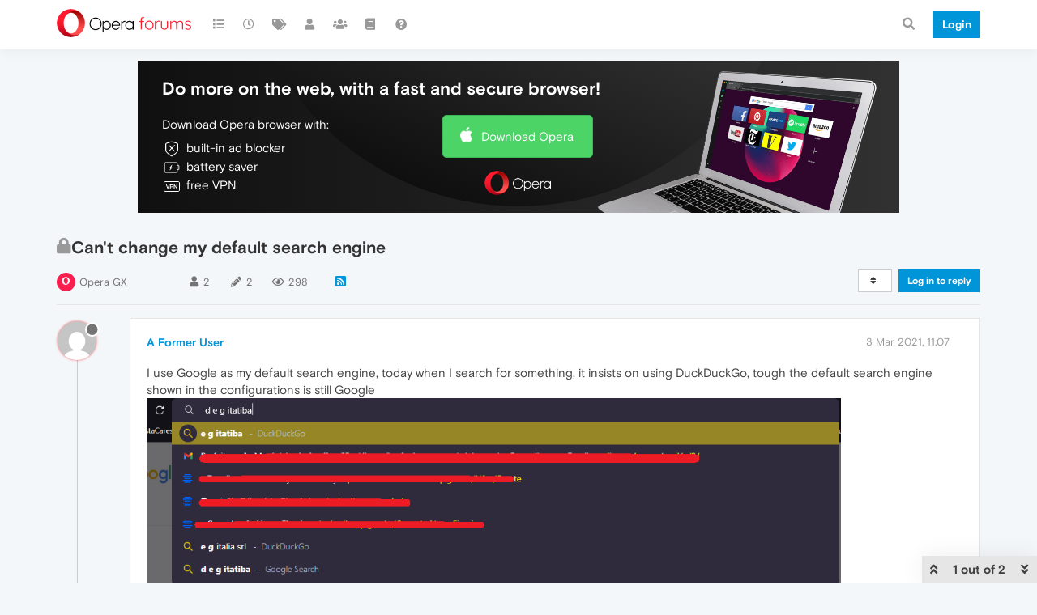

--- FILE ---
content_type: text/css
request_url: https://forums.opera.com/assets/client.css?v=pe35ab12ieg
body_size: 89118
content:
/*! normalize.css v3.0.2 | MIT License | git.io/normalize */html{font-family:sans-serif;-ms-text-size-adjust:100%;-webkit-text-size-adjust:100%}body{margin:0}article,aside,details,figcaption,figure,footer,header,hgroup,main,menu,nav,section,summary{display:block}audio,canvas,progress,video{display:inline-block;vertical-align:baseline}audio:not([controls]){display:none;height:0}[hidden],template{display:none}a{background-color:transparent}a:active,a:hover{outline:0}abbr[title]{border-bottom:1px dotted}b,strong{font-weight:700}dfn{font-style:italic}h1{font-size:2em;margin:.67em 0}mark{background:#ff0;color:#000}small{font-size:80%}sub,sup{font-size:75%;line-height:0;position:relative;vertical-align:baseline}sup{top:-.5em}sub{bottom:-.25em}img{border:0}svg:not(:root){overflow:hidden}figure{margin:1em 40px}hr{box-sizing:content-box;height:0}pre{overflow:auto}code,kbd,pre,samp{font-family:monospace,monospace;font-size:1em}button,input,optgroup,select,textarea{color:inherit;font:inherit;margin:0}button{overflow:visible}button,select{text-transform:none}button,html input[type=button],input[type=reset],input[type=submit]{-webkit-appearance:button;cursor:pointer}button[disabled],html input[disabled]{cursor:default}button::-moz-focus-inner,input::-moz-focus-inner{border:0;padding:0}input{line-height:normal}input[type=checkbox],input[type=radio]{box-sizing:border-box;padding:0}input[type=number]::-webkit-inner-spin-button,input[type=number]::-webkit-outer-spin-button{height:auto}input[type=search]{-webkit-appearance:textfield;box-sizing:content-box}input[type=search]::-webkit-search-cancel-button,input[type=search]::-webkit-search-decoration{-webkit-appearance:none}fieldset{border:1px solid silver;margin:0 2px;padding:.35em .625em .75em}legend{border:0;padding:0}textarea{overflow:auto}optgroup{font-weight:700}table{border-collapse:collapse;border-spacing:0}td,th{padding:0}/*! Source: https://github.com/h5bp/html5-boilerplate/blob/master/src/css/main.css */@media print{*,:after,:before{background:0 0!important;color:#000!important;box-shadow:none!important;text-shadow:none!important}a,a:visited{text-decoration:underline}a[href]:after{content:" (" attr(href) ")"}abbr[title]:after{content:" (" attr(title) ")"}a[href^="#"]:after,a[href^="javascript:"]:after{content:""}blockquote,pre{border:1px solid #999;page-break-inside:avoid}thead{display:table-header-group}img,tr{page-break-inside:avoid}img{max-width:100%!important}h2,h3,p{orphans:3;widows:3}h2,h3{page-break-after:avoid}select{background:#fff!important}.navbar{display:none}.btn>.caret,.dropup>.btn>.caret{border-top-color:#000!important}.label{border:1px solid #000}.table{border-collapse:collapse!important}.table td,.table th{background-color:#fff!important}.table-bordered td,.table-bordered th{border:1px solid #ddd!important}}@font-face{font-family:'Glyphicons Halflings';src:url(../fonts/glyphicons-halflings-regular.eot);src:url(../fonts/glyphicons-halflings-regular.eot?#iefix) format('embedded-opentype'),url(../fonts/glyphicons-halflings-regular.woff2) format('woff2'),url(../fonts/glyphicons-halflings-regular.woff) format('woff'),url(../fonts/glyphicons-halflings-regular.ttf) format('truetype'),url(../fonts/glyphicons-halflings-regular.svg#glyphicons_halflingsregular) format('svg')}.glyphicon{position:relative;top:1px;display:inline-block;font-family:'Glyphicons Halflings';font-style:normal;font-weight:400;line-height:1;-webkit-font-smoothing:antialiased;-moz-osx-font-smoothing:grayscale}.glyphicon-asterisk:before{content:"\2a"}.glyphicon-plus:before{content:"\2b"}.glyphicon-eur:before,.glyphicon-euro:before{content:"\20ac"}.glyphicon-minus:before{content:"\2212"}.glyphicon-cloud:before{content:"\2601"}.glyphicon-envelope:before{content:"\2709"}.glyphicon-pencil:before{content:"\270f"}.glyphicon-glass:before{content:"\e001"}.glyphicon-music:before{content:"\e002"}.glyphicon-search:before{content:"\e003"}.glyphicon-heart:before{content:"\e005"}.glyphicon-star:before{content:"\e006"}.glyphicon-star-empty:before{content:"\e007"}.glyphicon-user:before{content:"\e008"}.glyphicon-film:before{content:"\e009"}.glyphicon-th-large:before{content:"\e010"}.glyphicon-th:before{content:"\e011"}.glyphicon-th-list:before{content:"\e012"}.glyphicon-ok:before{content:"\e013"}.glyphicon-remove:before{content:"\e014"}.glyphicon-zoom-in:before{content:"\e015"}.glyphicon-zoom-out:before{content:"\e016"}.glyphicon-off:before{content:"\e017"}.glyphicon-signal:before{content:"\e018"}.glyphicon-cog:before{content:"\e019"}.glyphicon-trash:before{content:"\e020"}.glyphicon-home:before{content:"\e021"}.glyphicon-file:before{content:"\e022"}.glyphicon-time:before{content:"\e023"}.glyphicon-road:before{content:"\e024"}.glyphicon-download-alt:before{content:"\e025"}.glyphicon-download:before{content:"\e026"}.glyphicon-upload:before{content:"\e027"}.glyphicon-inbox:before{content:"\e028"}.glyphicon-play-circle:before{content:"\e029"}.glyphicon-repeat:before{content:"\e030"}.glyphicon-refresh:before{content:"\e031"}.glyphicon-list-alt:before{content:"\e032"}.glyphicon-lock:before{content:"\e033"}.glyphicon-flag:before{content:"\e034"}.glyphicon-headphones:before{content:"\e035"}.glyphicon-volume-off:before{content:"\e036"}.glyphicon-volume-down:before{content:"\e037"}.glyphicon-volume-up:before{content:"\e038"}.glyphicon-qrcode:before{content:"\e039"}.glyphicon-barcode:before{content:"\e040"}.glyphicon-tag:before{content:"\e041"}.glyphicon-tags:before{content:"\e042"}.glyphicon-book:before{content:"\e043"}.glyphicon-bookmark:before{content:"\e044"}.glyphicon-print:before{content:"\e045"}.glyphicon-camera:before{content:"\e046"}.glyphicon-font:before{content:"\e047"}.glyphicon-bold:before{content:"\e048"}.glyphicon-italic:before{content:"\e049"}.glyphicon-text-height:before{content:"\e050"}.glyphicon-text-width:before{content:"\e051"}.glyphicon-align-left:before{content:"\e052"}.glyphicon-align-center:before{content:"\e053"}.glyphicon-align-right:before{content:"\e054"}.glyphicon-align-justify:before{content:"\e055"}.glyphicon-list:before{content:"\e056"}.glyphicon-indent-left:before{content:"\e057"}.glyphicon-indent-right:before{content:"\e058"}.glyphicon-facetime-video:before{content:"\e059"}.glyphicon-picture:before{content:"\e060"}.glyphicon-map-marker:before{content:"\e062"}.glyphicon-adjust:before{content:"\e063"}.glyphicon-tint:before{content:"\e064"}.glyphicon-edit:before{content:"\e065"}.glyphicon-share:before{content:"\e066"}.glyphicon-check:before{content:"\e067"}.glyphicon-move:before{content:"\e068"}.glyphicon-step-backward:before{content:"\e069"}.glyphicon-fast-backward:before{content:"\e070"}.glyphicon-backward:before{content:"\e071"}.glyphicon-play:before{content:"\e072"}.glyphicon-pause:before{content:"\e073"}.glyphicon-stop:before{content:"\e074"}.glyphicon-forward:before{content:"\e075"}.glyphicon-fast-forward:before{content:"\e076"}.glyphicon-step-forward:before{content:"\e077"}.glyphicon-eject:before{content:"\e078"}.glyphicon-chevron-left:before{content:"\e079"}.glyphicon-chevron-right:before{content:"\e080"}.glyphicon-plus-sign:before{content:"\e081"}.glyphicon-minus-sign:before{content:"\e082"}.glyphicon-remove-sign:before{content:"\e083"}.glyphicon-ok-sign:before{content:"\e084"}.glyphicon-question-sign:before{content:"\e085"}.glyphicon-info-sign:before{content:"\e086"}.glyphicon-screenshot:before{content:"\e087"}.glyphicon-remove-circle:before{content:"\e088"}.glyphicon-ok-circle:before{content:"\e089"}.glyphicon-ban-circle:before{content:"\e090"}.glyphicon-arrow-left:before{content:"\e091"}.glyphicon-arrow-right:before{content:"\e092"}.glyphicon-arrow-up:before{content:"\e093"}.glyphicon-arrow-down:before{content:"\e094"}.glyphicon-share-alt:before{content:"\e095"}.glyphicon-resize-full:before{content:"\e096"}.glyphicon-resize-small:before{content:"\e097"}.glyphicon-exclamation-sign:before{content:"\e101"}.glyphicon-gift:before{content:"\e102"}.glyphicon-leaf:before{content:"\e103"}.glyphicon-fire:before{content:"\e104"}.glyphicon-eye-open:before{content:"\e105"}.glyphicon-eye-close:before{content:"\e106"}.glyphicon-warning-sign:before{content:"\e107"}.glyphicon-plane:before{content:"\e108"}.glyphicon-calendar:before{content:"\e109"}.glyphicon-random:before{content:"\e110"}.glyphicon-comment:before{content:"\e111"}.glyphicon-magnet:before{content:"\e112"}.glyphicon-chevron-up:before{content:"\e113"}.glyphicon-chevron-down:before{content:"\e114"}.glyphicon-retweet:before{content:"\e115"}.glyphicon-shopping-cart:before{content:"\e116"}.glyphicon-folder-close:before{content:"\e117"}.glyphicon-folder-open:before{content:"\e118"}.glyphicon-resize-vertical:before{content:"\e119"}.glyphicon-resize-horizontal:before{content:"\e120"}.glyphicon-hdd:before{content:"\e121"}.glyphicon-bullhorn:before{content:"\e122"}.glyphicon-bell:before{content:"\e123"}.glyphicon-certificate:before{content:"\e124"}.glyphicon-thumbs-up:before{content:"\e125"}.glyphicon-thumbs-down:before{content:"\e126"}.glyphicon-hand-right:before{content:"\e127"}.glyphicon-hand-left:before{content:"\e128"}.glyphicon-hand-up:before{content:"\e129"}.glyphicon-hand-down:before{content:"\e130"}.glyphicon-circle-arrow-right:before{content:"\e131"}.glyphicon-circle-arrow-left:before{content:"\e132"}.glyphicon-circle-arrow-up:before{content:"\e133"}.glyphicon-circle-arrow-down:before{content:"\e134"}.glyphicon-globe:before{content:"\e135"}.glyphicon-wrench:before{content:"\e136"}.glyphicon-tasks:before{content:"\e137"}.glyphicon-filter:before{content:"\e138"}.glyphicon-briefcase:before{content:"\e139"}.glyphicon-fullscreen:before{content:"\e140"}.glyphicon-dashboard:before{content:"\e141"}.glyphicon-paperclip:before{content:"\e142"}.glyphicon-heart-empty:before{content:"\e143"}.glyphicon-link:before{content:"\e144"}.glyphicon-phone:before{content:"\e145"}.glyphicon-pushpin:before{content:"\e146"}.glyphicon-usd:before{content:"\e148"}.glyphicon-gbp:before{content:"\e149"}.glyphicon-sort:before{content:"\e150"}.glyphicon-sort-by-alphabet:before{content:"\e151"}.glyphicon-sort-by-alphabet-alt:before{content:"\e152"}.glyphicon-sort-by-order:before{content:"\e153"}.glyphicon-sort-by-order-alt:before{content:"\e154"}.glyphicon-sort-by-attributes:before{content:"\e155"}.glyphicon-sort-by-attributes-alt:before{content:"\e156"}.glyphicon-unchecked:before{content:"\e157"}.glyphicon-expand:before{content:"\e158"}.glyphicon-collapse-down:before{content:"\e159"}.glyphicon-collapse-up:before{content:"\e160"}.glyphicon-log-in:before{content:"\e161"}.glyphicon-flash:before{content:"\e162"}.glyphicon-log-out:before{content:"\e163"}.glyphicon-new-window:before{content:"\e164"}.glyphicon-record:before{content:"\e165"}.glyphicon-save:before{content:"\e166"}.glyphicon-open:before{content:"\e167"}.glyphicon-saved:before{content:"\e168"}.glyphicon-import:before{content:"\e169"}.glyphicon-export:before{content:"\e170"}.glyphicon-send:before{content:"\e171"}.glyphicon-floppy-disk:before{content:"\e172"}.glyphicon-floppy-saved:before{content:"\e173"}.glyphicon-floppy-remove:before{content:"\e174"}.glyphicon-floppy-save:before{content:"\e175"}.glyphicon-floppy-open:before{content:"\e176"}.glyphicon-credit-card:before{content:"\e177"}.glyphicon-transfer:before{content:"\e178"}.glyphicon-cutlery:before{content:"\e179"}.glyphicon-header:before{content:"\e180"}.glyphicon-compressed:before{content:"\e181"}.glyphicon-earphone:before{content:"\e182"}.glyphicon-phone-alt:before{content:"\e183"}.glyphicon-tower:before{content:"\e184"}.glyphicon-stats:before{content:"\e185"}.glyphicon-sd-video:before{content:"\e186"}.glyphicon-hd-video:before{content:"\e187"}.glyphicon-subtitles:before{content:"\e188"}.glyphicon-sound-stereo:before{content:"\e189"}.glyphicon-sound-dolby:before{content:"\e190"}.glyphicon-sound-5-1:before{content:"\e191"}.glyphicon-sound-6-1:before{content:"\e192"}.glyphicon-sound-7-1:before{content:"\e193"}.glyphicon-copyright-mark:before{content:"\e194"}.glyphicon-registration-mark:before{content:"\e195"}.glyphicon-cloud-download:before{content:"\e197"}.glyphicon-cloud-upload:before{content:"\e198"}.glyphicon-tree-conifer:before{content:"\e199"}.glyphicon-tree-deciduous:before{content:"\e200"}.glyphicon-cd:before{content:"\e201"}.glyphicon-save-file:before{content:"\e202"}.glyphicon-open-file:before{content:"\e203"}.glyphicon-level-up:before{content:"\e204"}.glyphicon-copy:before{content:"\e205"}.glyphicon-paste:before{content:"\e206"}.glyphicon-alert:before{content:"\e209"}.glyphicon-equalizer:before{content:"\e210"}.glyphicon-king:before{content:"\e211"}.glyphicon-queen:before{content:"\e212"}.glyphicon-pawn:before{content:"\e213"}.glyphicon-bishop:before{content:"\e214"}.glyphicon-knight:before{content:"\e215"}.glyphicon-baby-formula:before{content:"\e216"}.glyphicon-tent:before{content:"\26fa"}.glyphicon-blackboard:before{content:"\e218"}.glyphicon-bed:before{content:"\e219"}.glyphicon-apple:before{content:"\f8ff"}.glyphicon-erase:before{content:"\e221"}.glyphicon-hourglass:before{content:"\231b"}.glyphicon-lamp:before{content:"\e223"}.glyphicon-duplicate:before{content:"\e224"}.glyphicon-piggy-bank:before{content:"\e225"}.glyphicon-scissors:before{content:"\e226"}.glyphicon-bitcoin:before{content:"\e227"}.glyphicon-btc:before{content:"\e227"}.glyphicon-xbt:before{content:"\e227"}.glyphicon-yen:before{content:"\00a5"}.glyphicon-jpy:before{content:"\00a5"}.glyphicon-ruble:before{content:"\20bd"}.glyphicon-rub:before{content:"\20bd"}.glyphicon-scale:before{content:"\e230"}.glyphicon-ice-lolly:before{content:"\e231"}.glyphicon-ice-lolly-tasted:before{content:"\e232"}.glyphicon-education:before{content:"\e233"}.glyphicon-option-horizontal:before{content:"\e234"}.glyphicon-option-vertical:before{content:"\e235"}.glyphicon-menu-hamburger:before{content:"\e236"}.glyphicon-modal-window:before{content:"\e237"}.glyphicon-oil:before{content:"\e238"}.glyphicon-grain:before{content:"\e239"}.glyphicon-sunglasses:before{content:"\e240"}.glyphicon-text-size:before{content:"\e241"}.glyphicon-text-color:before{content:"\e242"}.glyphicon-text-background:before{content:"\e243"}.glyphicon-object-align-top:before{content:"\e244"}.glyphicon-object-align-bottom:before{content:"\e245"}.glyphicon-object-align-horizontal:before{content:"\e246"}.glyphicon-object-align-left:before{content:"\e247"}.glyphicon-object-align-vertical:before{content:"\e248"}.glyphicon-object-align-right:before{content:"\e249"}.glyphicon-triangle-right:before{content:"\e250"}.glyphicon-triangle-left:before{content:"\e251"}.glyphicon-triangle-bottom:before{content:"\e252"}.glyphicon-triangle-top:before{content:"\e253"}.glyphicon-console:before{content:"\e254"}.glyphicon-superscript:before{content:"\e255"}.glyphicon-subscript:before{content:"\e256"}.glyphicon-menu-left:before{content:"\e257"}.glyphicon-menu-right:before{content:"\e258"}.glyphicon-menu-down:before{content:"\e259"}.glyphicon-menu-up:before{content:"\e260"}@font-face{font-family:basis_grotesque;font-style:normal;font-weight:100;src:url(/plugins/nodebb-theme-opera/static/fonts/latin_latinext/basis_grotesque_light.woff2) format("woff2"),url(/plugins/nodebb-theme-opera/static/fonts/latin_latinext/basis_grotesque_light.woff) format("woff"),url(/plugins/nodebb-theme-opera/static/fonts/latin_latinext/basis_grotesque_light.ttf) format("ttf"),url(/plugins/nodebb-theme-opera/static/fonts/latin_latinext/basis_grotesque_light.svg#basis_grotesque_light) format("svg")}@font-face{font-family:basis_grotesque;font-style:normal;font-weight:400;src:url(/plugins/nodebb-theme-opera/static/fonts/latin_latinext/basis_grotesque_regular.woff2) format("woff2"),url(/plugins/nodebb-theme-opera/static/fonts/latin_latinext/basis_grotesque_regular.woff) format("woff"),url(/plugins/nodebb-theme-opera/static/fonts/latin_latinext/basis_grotesque_regular.ttf) format("ttf"),url(/plugins/nodebb-theme-opera/static/fonts/latin_latinext/basis_grotesque_regular.svg#basis_grotesque_regular) format("svg")}@font-face{font-family:basis_grotesque;font-style:normal;font-weight:700;src:url(/plugins/nodebb-theme-opera/static/fonts/latin_latinext/basis_grotesque_bold.woff2) format("woff2"),url(/plugins/nodebb-theme-opera/static/fonts/latin_latinext/basis_grotesque_bold.woff) format("woff"),url(/plugins/nodebb-theme-opera/static/fonts/latin_latinext/basis_grotesque_bold.ttf) format("ttf"),url(/plugins/nodebb-theme-opera/static/fonts/latin_latinext/basis_grotesque_bold.svg#basis_grotesque_bold) format("svg")}*{box-sizing:border-box}:after,:before{box-sizing:border-box}html{font-size:10px;-webkit-tap-highlight-color:transparent}body{font-family:basis_grotesque,-apple-system,BlinkMacSystemFont,"Segoe UI",Helvetica,Arial,sans-serif,"Apple Color Emoji","Segoe UI Emoji","Segoe UI Symbol";font-size:12px;line-height:1.42857143;color:#404040;background-color:#f4f7fa}@media (min-width:290px){body{font-size:15px}}button,input,select,textarea{font-family:inherit;font-size:inherit;line-height:inherit}a{color:#0095d8;text-decoration:none}a:focus,a:hover{color:#00608c;text-decoration:underline}a:focus{outline:thin dotted;outline:5px auto -webkit-focus-ring-color;outline-offset:-2px}figure{margin:0}img{vertical-align:middle}.carousel-inner>.item>a>img,.carousel-inner>.item>img,.img-responsive,.thumbnail a>img,.thumbnail>img{display:block;max-width:100%;height:auto}.img-rounded{border-radius:0}.img-thumbnail{padding:4px;line-height:1.42857143;background-color:#f4f7fa;border:1px solid #ddd;border-radius:0;transition:all .2s ease-in-out;display:inline-block;max-width:100%;height:auto}.img-circle{border-radius:50%}hr{margin-top:20px;margin-bottom:20px;border:0;border-top:1px solid #e6e6e6}.absolute-hr{position:absolute;left:auto;top:auto;width:100%;height:1px;background:#e6e6e6;right:0}.sr-only{position:absolute;width:1px;height:1px;margin:-1px;padding:0;overflow:hidden;clip:rect(0,0,0,0);border:0}.sr-only-focusable:active,.sr-only-focusable:focus{position:static;width:auto;height:auto;margin:0;overflow:visible;clip:auto}[role=button]{cursor:pointer}.h1,.h2,.h3,.h4,.h5,.h6,h1,h2,h3,h4,h5,h6{font-family:inherit;font-weight:700;line-height:1.1;color:#404040}.h1 .small,.h1 small,.h2 .small,.h2 small,.h3 .small,.h3 small,.h4 .small,.h4 small,.h5 .small,.h5 small,.h6 .small,.h6 small,h1 .small,h1 small,h2 .small,h2 small,h3 .small,h3 small,h4 .small,h4 small,h5 .small,h5 small,h6 .small,h6 small{font-weight:400;line-height:1;color:#999}.h1,.h2,.h3,h1,h2,h3{margin-top:20px;margin-bottom:10px}.h1 .small,.h1 small,.h2 .small,.h2 small,.h3 .small,.h3 small,h1 .small,h1 small,h2 .small,h2 small,h3 .small,h3 small{font-size:65%}.h4,.h5,.h6,h4,h5,h6{margin-top:10px;margin-bottom:10px}.h4 .small,.h4 small,.h5 .small,.h5 small,.h6 .small,.h6 small,h4 .small,h4 small,h5 .small,h5 small,h6 .small,h6 small{font-size:75%}.h1,h1{font-size:30px}.h2,h2{font-size:24px}.h3,h3{font-size:17px}.h4,h4{font-size:17px}.h5,h5{font-size:14px}.h6,h6{font-size:12px}p{margin:0 0 10px}.lead{margin-bottom:20px;font-size:16px;font-weight:300;line-height:1.4}@media (min-width:768px){.lead{font-size:21px}}.small,small{font-size:85%}.mark,mark{background-color:#fcf8e3;padding:.2em}.text-left{text-align:left}.text-right{text-align:right}.text-center{text-align:center}.text-justify{text-align:justify}.text-nowrap{white-space:nowrap}.text-lowercase{text-transform:lowercase}.text-uppercase{text-transform:uppercase}.text-capitalize{text-transform:capitalize}.text-muted{color:#999}.text-primary{color:#ff1b2d}a.text-primary:hover{color:#e70012}.text-success{color:#3c763d}a.text-success:hover{color:#2b542c}.text-info{color:#31708f}a.text-info:hover{color:#245269}.text-warning{color:#8a6d3b}a.text-warning:hover{color:#66512c}.text-danger{color:#a94442}a.text-danger:hover{color:#843534}.bg-primary{color:#fff;background-color:#ff1b2d}a.bg-primary:hover{background-color:#e70012}.bg-success{background-color:#dff0d8}a.bg-success:hover{background-color:#c1e2b3}.bg-info{background-color:#d8edf8}a.bg-info:hover{background-color:#add9f0}.bg-warning{background-color:#fcf8e3}a.bg-warning:hover{background-color:#f7ecb5}.bg-danger{background-color:#f2dede}a.bg-danger:hover{background-color:#e4b9b9}.page-header{padding-bottom:9px;margin:40px 0 20px;border-bottom:1px solid #e6e6e6}ol,ul{margin-top:0;margin-bottom:10px}ol ol,ol ul,ul ol,ul ul{margin-bottom:0}.list-unstyled{padding-left:0;list-style:none}.list-inline{padding-left:0;list-style:none;margin-left:-5px}.list-inline>li{display:inline-block;padding-left:5px;padding-right:5px}dl{margin-top:0;margin-bottom:20px}dd,dt{line-height:1.42857143}dt{font-weight:700}dd{margin-left:0}@media (min-width:768px){.dl-horizontal dt{float:left;width:160px;clear:left;text-align:right;overflow:hidden;text-overflow:ellipsis;white-space:nowrap}.dl-horizontal dd{margin-left:180px}}abbr[data-original-title],abbr[title]{cursor:help;border-bottom:1px dotted #999}.initialism{font-size:90%;text-transform:uppercase}blockquote{padding:10px 20px;margin:0 0 20px;font-size:11.2px;border-left:5px solid #e6e6e6}blockquote ol:last-child,blockquote p:last-child,blockquote ul:last-child{margin-bottom:0}blockquote .small,blockquote footer,blockquote small{display:block;font-size:80%;line-height:1.42857143;color:#999}blockquote .small:before,blockquote footer:before,blockquote small:before{content:'\2014 \00A0'}.blockquote-reverse,blockquote.pull-right{padding-right:15px;padding-left:0;border-right:5px solid #e6e6e6;border-left:0;text-align:right}.blockquote-reverse .small:before,.blockquote-reverse footer:before,.blockquote-reverse small:before,blockquote.pull-right .small:before,blockquote.pull-right footer:before,blockquote.pull-right small:before{content:''}.blockquote-reverse .small:after,.blockquote-reverse footer:after,.blockquote-reverse small:after,blockquote.pull-right .small:after,blockquote.pull-right footer:after,blockquote.pull-right small:after{content:'\00A0 \2014'}address{margin-bottom:20px;font-style:normal;line-height:1.42857143}code,kbd,pre,samp{font-family:Menlo,Monaco,Consolas,"Courier New",monospace}code{padding:2px 4px;font-size:90%;color:#c7254e;background-color:#f9f2f4;border-radius:0}kbd{padding:2px 4px;font-size:90%;color:#fff;background-color:#333;border-radius:3px;box-shadow:inset 0 -1px 0 rgba(0,0,0,.25)}kbd kbd{padding:0;font-size:100%;font-weight:700;box-shadow:none}pre{display:block;padding:9.5px;margin:0 0 10px;font-size:13px;line-height:1.42857143;word-break:break-all;word-wrap:break-word;color:#404040;background-color:#f5f5f5;border:1px solid #ccc;border-radius:0}pre code{padding:0;font-size:inherit;color:inherit;white-space:pre-wrap;background-color:transparent;border-radius:0}.pre-scrollable{max-height:340px;overflow-y:scroll}.container{margin-right:auto;margin-left:auto;padding-left:15px;padding-right:15px}@media (min-width:768px){.container{width:750px}}@media (min-width:992px){.container{width:970px}}@media (min-width:1200px){.container{width:1170px}}.container-fluid{margin-right:auto;margin-left:auto;padding-left:15px;padding-right:15px}.row{margin-left:-15px;margin-right:-15px}.col-lg-1,.col-lg-10,.col-lg-11,.col-lg-12,.col-lg-2,.col-lg-3,.col-lg-4,.col-lg-5,.col-lg-6,.col-lg-7,.col-lg-8,.col-lg-9,.col-md-1,.col-md-10,.col-md-11,.col-md-12,.col-md-2,.col-md-3,.col-md-4,.col-md-5,.col-md-6,.col-md-7,.col-md-8,.col-md-9,.col-sm-1,.col-sm-10,.col-sm-11,.col-sm-12,.col-sm-2,.col-sm-3,.col-sm-4,.col-sm-5,.col-sm-6,.col-sm-7,.col-sm-8,.col-sm-9,.col-xs-1,.col-xs-10,.col-xs-11,.col-xs-12,.col-xs-2,.col-xs-3,.col-xs-4,.col-xs-5,.col-xs-6,.col-xs-7,.col-xs-8,.col-xs-9{position:relative;min-height:1px;padding-left:15px;padding-right:15px}.col-xs-1,.col-xs-10,.col-xs-11,.col-xs-12,.col-xs-2,.col-xs-3,.col-xs-4,.col-xs-5,.col-xs-6,.col-xs-7,.col-xs-8,.col-xs-9{float:left}.col-xs-12{width:100%}.col-xs-11{width:91.66666667%}.col-xs-10{width:83.33333333%}.col-xs-9{width:75%}.col-xs-8{width:66.66666667%}.col-xs-7{width:58.33333333%}.col-xs-6{width:50%}.col-xs-5{width:41.66666667%}.col-xs-4{width:33.33333333%}.col-xs-3{width:25%}.col-xs-2{width:16.66666667%}.col-xs-1{width:8.33333333%}.col-xs-pull-12{right:100%}.col-xs-pull-11{right:91.66666667%}.col-xs-pull-10{right:83.33333333%}.col-xs-pull-9{right:75%}.col-xs-pull-8{right:66.66666667%}.col-xs-pull-7{right:58.33333333%}.col-xs-pull-6{right:50%}.col-xs-pull-5{right:41.66666667%}.col-xs-pull-4{right:33.33333333%}.col-xs-pull-3{right:25%}.col-xs-pull-2{right:16.66666667%}.col-xs-pull-1{right:8.33333333%}.col-xs-pull-0{right:auto}.col-xs-push-12{left:100%}.col-xs-push-11{left:91.66666667%}.col-xs-push-10{left:83.33333333%}.col-xs-push-9{left:75%}.col-xs-push-8{left:66.66666667%}.col-xs-push-7{left:58.33333333%}.col-xs-push-6{left:50%}.col-xs-push-5{left:41.66666667%}.col-xs-push-4{left:33.33333333%}.col-xs-push-3{left:25%}.col-xs-push-2{left:16.66666667%}.col-xs-push-1{left:8.33333333%}.col-xs-push-0{left:auto}.col-xs-offset-12{margin-left:100%}.col-xs-offset-11{margin-left:91.66666667%}.col-xs-offset-10{margin-left:83.33333333%}.col-xs-offset-9{margin-left:75%}.col-xs-offset-8{margin-left:66.66666667%}.col-xs-offset-7{margin-left:58.33333333%}.col-xs-offset-6{margin-left:50%}.col-xs-offset-5{margin-left:41.66666667%}.col-xs-offset-4{margin-left:33.33333333%}.col-xs-offset-3{margin-left:25%}.col-xs-offset-2{margin-left:16.66666667%}.col-xs-offset-1{margin-left:8.33333333%}.col-xs-offset-0{margin-left:0}@media (min-width:768px){.col-sm-1,.col-sm-10,.col-sm-11,.col-sm-12,.col-sm-2,.col-sm-3,.col-sm-4,.col-sm-5,.col-sm-6,.col-sm-7,.col-sm-8,.col-sm-9{float:left}.col-sm-12{width:100%}.col-sm-11{width:91.66666667%}.col-sm-10{width:83.33333333%}.col-sm-9{width:75%}.col-sm-8{width:66.66666667%}.col-sm-7{width:58.33333333%}.col-sm-6{width:50%}.col-sm-5{width:41.66666667%}.col-sm-4{width:33.33333333%}.col-sm-3{width:25%}.col-sm-2{width:16.66666667%}.col-sm-1{width:8.33333333%}.col-sm-pull-12{right:100%}.col-sm-pull-11{right:91.66666667%}.col-sm-pull-10{right:83.33333333%}.col-sm-pull-9{right:75%}.col-sm-pull-8{right:66.66666667%}.col-sm-pull-7{right:58.33333333%}.col-sm-pull-6{right:50%}.col-sm-pull-5{right:41.66666667%}.col-sm-pull-4{right:33.33333333%}.col-sm-pull-3{right:25%}.col-sm-pull-2{right:16.66666667%}.col-sm-pull-1{right:8.33333333%}.col-sm-pull-0{right:auto}.col-sm-push-12{left:100%}.col-sm-push-11{left:91.66666667%}.col-sm-push-10{left:83.33333333%}.col-sm-push-9{left:75%}.col-sm-push-8{left:66.66666667%}.col-sm-push-7{left:58.33333333%}.col-sm-push-6{left:50%}.col-sm-push-5{left:41.66666667%}.col-sm-push-4{left:33.33333333%}.col-sm-push-3{left:25%}.col-sm-push-2{left:16.66666667%}.col-sm-push-1{left:8.33333333%}.col-sm-push-0{left:auto}.col-sm-offset-12{margin-left:100%}.col-sm-offset-11{margin-left:91.66666667%}.col-sm-offset-10{margin-left:83.33333333%}.col-sm-offset-9{margin-left:75%}.col-sm-offset-8{margin-left:66.66666667%}.col-sm-offset-7{margin-left:58.33333333%}.col-sm-offset-6{margin-left:50%}.col-sm-offset-5{margin-left:41.66666667%}.col-sm-offset-4{margin-left:33.33333333%}.col-sm-offset-3{margin-left:25%}.col-sm-offset-2{margin-left:16.66666667%}.col-sm-offset-1{margin-left:8.33333333%}.col-sm-offset-0{margin-left:0}}@media (min-width:992px){.col-md-1,.col-md-10,.col-md-11,.col-md-12,.col-md-2,.col-md-3,.col-md-4,.col-md-5,.col-md-6,.col-md-7,.col-md-8,.col-md-9{float:left}.col-md-12{width:100%}.col-md-11{width:91.66666667%}.col-md-10{width:83.33333333%}.col-md-9{width:75%}.col-md-8{width:66.66666667%}.col-md-7{width:58.33333333%}.col-md-6{width:50%}.col-md-5{width:41.66666667%}.col-md-4{width:33.33333333%}.col-md-3{width:25%}.col-md-2{width:16.66666667%}.col-md-1{width:8.33333333%}.col-md-pull-12{right:100%}.col-md-pull-11{right:91.66666667%}.col-md-pull-10{right:83.33333333%}.col-md-pull-9{right:75%}.col-md-pull-8{right:66.66666667%}.col-md-pull-7{right:58.33333333%}.col-md-pull-6{right:50%}.col-md-pull-5{right:41.66666667%}.col-md-pull-4{right:33.33333333%}.col-md-pull-3{right:25%}.col-md-pull-2{right:16.66666667%}.col-md-pull-1{right:8.33333333%}.col-md-pull-0{right:auto}.col-md-push-12{left:100%}.col-md-push-11{left:91.66666667%}.col-md-push-10{left:83.33333333%}.col-md-push-9{left:75%}.col-md-push-8{left:66.66666667%}.col-md-push-7{left:58.33333333%}.col-md-push-6{left:50%}.col-md-push-5{left:41.66666667%}.col-md-push-4{left:33.33333333%}.col-md-push-3{left:25%}.col-md-push-2{left:16.66666667%}.col-md-push-1{left:8.33333333%}.col-md-push-0{left:auto}.col-md-offset-12{margin-left:100%}.col-md-offset-11{margin-left:91.66666667%}.col-md-offset-10{margin-left:83.33333333%}.col-md-offset-9{margin-left:75%}.col-md-offset-8{margin-left:66.66666667%}.col-md-offset-7{margin-left:58.33333333%}.col-md-offset-6{margin-left:50%}.col-md-offset-5{margin-left:41.66666667%}.col-md-offset-4{margin-left:33.33333333%}.col-md-offset-3{margin-left:25%}.col-md-offset-2{margin-left:16.66666667%}.col-md-offset-1{margin-left:8.33333333%}.col-md-offset-0{margin-left:0}}@media (min-width:1200px){.col-lg-1,.col-lg-10,.col-lg-11,.col-lg-12,.col-lg-2,.col-lg-3,.col-lg-4,.col-lg-5,.col-lg-6,.col-lg-7,.col-lg-8,.col-lg-9{float:left}.col-lg-12{width:100%}.col-lg-11{width:91.66666667%}.col-lg-10{width:83.33333333%}.col-lg-9{width:75%}.col-lg-8{width:66.66666667%}.col-lg-7{width:58.33333333%}.col-lg-6{width:50%}.col-lg-5{width:41.66666667%}.col-lg-4{width:33.33333333%}.col-lg-3{width:25%}.col-lg-2{width:16.66666667%}.col-lg-1{width:8.33333333%}.col-lg-pull-12{right:100%}.col-lg-pull-11{right:91.66666667%}.col-lg-pull-10{right:83.33333333%}.col-lg-pull-9{right:75%}.col-lg-pull-8{right:66.66666667%}.col-lg-pull-7{right:58.33333333%}.col-lg-pull-6{right:50%}.col-lg-pull-5{right:41.66666667%}.col-lg-pull-4{right:33.33333333%}.col-lg-pull-3{right:25%}.col-lg-pull-2{right:16.66666667%}.col-lg-pull-1{right:8.33333333%}.col-lg-pull-0{right:auto}.col-lg-push-12{left:100%}.col-lg-push-11{left:91.66666667%}.col-lg-push-10{left:83.33333333%}.col-lg-push-9{left:75%}.col-lg-push-8{left:66.66666667%}.col-lg-push-7{left:58.33333333%}.col-lg-push-6{left:50%}.col-lg-push-5{left:41.66666667%}.col-lg-push-4{left:33.33333333%}.col-lg-push-3{left:25%}.col-lg-push-2{left:16.66666667%}.col-lg-push-1{left:8.33333333%}.col-lg-push-0{left:auto}.col-lg-offset-12{margin-left:100%}.col-lg-offset-11{margin-left:91.66666667%}.col-lg-offset-10{margin-left:83.33333333%}.col-lg-offset-9{margin-left:75%}.col-lg-offset-8{margin-left:66.66666667%}.col-lg-offset-7{margin-left:58.33333333%}.col-lg-offset-6{margin-left:50%}.col-lg-offset-5{margin-left:41.66666667%}.col-lg-offset-4{margin-left:33.33333333%}.col-lg-offset-3{margin-left:25%}.col-lg-offset-2{margin-left:16.66666667%}.col-lg-offset-1{margin-left:8.33333333%}.col-lg-offset-0{margin-left:0}}table{background-color:transparent}caption{padding-top:8px;padding-bottom:8px;color:#999;text-align:left}th{text-align:left}.table{width:100%;max-width:100%;margin-bottom:20px}.table>tbody>tr>td,.table>tbody>tr>th,.table>tfoot>tr>td,.table>tfoot>tr>th,.table>thead>tr>td,.table>thead>tr>th{padding:8px;line-height:1.42857143;vertical-align:top;border-top:1px solid #ddd}.table>thead>tr>th{vertical-align:bottom;border-bottom:2px solid #ddd}.table>caption+thead>tr:first-child>td,.table>caption+thead>tr:first-child>th,.table>colgroup+thead>tr:first-child>td,.table>colgroup+thead>tr:first-child>th,.table>thead:first-child>tr:first-child>td,.table>thead:first-child>tr:first-child>th{border-top:0}.table>tbody+tbody{border-top:2px solid #ddd}.table .table{background-color:#f4f7fa}.table-condensed>tbody>tr>td,.table-condensed>tbody>tr>th,.table-condensed>tfoot>tr>td,.table-condensed>tfoot>tr>th,.table-condensed>thead>tr>td,.table-condensed>thead>tr>th{padding:5px}.table-bordered{border:1px solid #ddd}.table-bordered>tbody>tr>td,.table-bordered>tbody>tr>th,.table-bordered>tfoot>tr>td,.table-bordered>tfoot>tr>th,.table-bordered>thead>tr>td,.table-bordered>thead>tr>th{border:1px solid #ddd}.table-bordered>thead>tr>td,.table-bordered>thead>tr>th{border-bottom-width:2px}.table-striped>tbody>tr:nth-of-type(odd){background-color:#f9f9f9}.table-hover>tbody>tr:hover{background-color:#f5f5f5}table col[class*=col-]{position:static;float:none;display:table-column}table td[class*=col-],table th[class*=col-]{position:static;float:none;display:table-cell}.table>tbody>tr.active>td,.table>tbody>tr.active>th,.table>tbody>tr>td.active,.table>tbody>tr>th.active,.table>tfoot>tr.active>td,.table>tfoot>tr.active>th,.table>tfoot>tr>td.active,.table>tfoot>tr>th.active,.table>thead>tr.active>td,.table>thead>tr.active>th,.table>thead>tr>td.active,.table>thead>tr>th.active{background-color:#f5f5f5}.table-hover>tbody>tr.active:hover>td,.table-hover>tbody>tr.active:hover>th,.table-hover>tbody>tr:hover>.active,.table-hover>tbody>tr>td.active:hover,.table-hover>tbody>tr>th.active:hover{background-color:#e8e8e8}.table>tbody>tr.success>td,.table>tbody>tr.success>th,.table>tbody>tr>td.success,.table>tbody>tr>th.success,.table>tfoot>tr.success>td,.table>tfoot>tr.success>th,.table>tfoot>tr>td.success,.table>tfoot>tr>th.success,.table>thead>tr.success>td,.table>thead>tr.success>th,.table>thead>tr>td.success,.table>thead>tr>th.success{background-color:#dff0d8}.table-hover>tbody>tr.success:hover>td,.table-hover>tbody>tr.success:hover>th,.table-hover>tbody>tr:hover>.success,.table-hover>tbody>tr>td.success:hover,.table-hover>tbody>tr>th.success:hover{background-color:#d0e9c6}.table>tbody>tr.info>td,.table>tbody>tr.info>th,.table>tbody>tr>td.info,.table>tbody>tr>th.info,.table>tfoot>tr.info>td,.table>tfoot>tr.info>th,.table>tfoot>tr>td.info,.table>tfoot>tr>th.info,.table>thead>tr.info>td,.table>thead>tr.info>th,.table>thead>tr>td.info,.table>thead>tr>th.info{background-color:#d8edf8}.table-hover>tbody>tr.info:hover>td,.table-hover>tbody>tr.info:hover>th,.table-hover>tbody>tr:hover>.info,.table-hover>tbody>tr>td.info:hover,.table-hover>tbody>tr>th.info:hover{background-color:#c2e3f4}.table>tbody>tr.warning>td,.table>tbody>tr.warning>th,.table>tbody>tr>td.warning,.table>tbody>tr>th.warning,.table>tfoot>tr.warning>td,.table>tfoot>tr.warning>th,.table>tfoot>tr>td.warning,.table>tfoot>tr>th.warning,.table>thead>tr.warning>td,.table>thead>tr.warning>th,.table>thead>tr>td.warning,.table>thead>tr>th.warning{background-color:#fcf8e3}.table-hover>tbody>tr.warning:hover>td,.table-hover>tbody>tr.warning:hover>th,.table-hover>tbody>tr:hover>.warning,.table-hover>tbody>tr>td.warning:hover,.table-hover>tbody>tr>th.warning:hover{background-color:#faf2cc}.table>tbody>tr.danger>td,.table>tbody>tr.danger>th,.table>tbody>tr>td.danger,.table>tbody>tr>th.danger,.table>tfoot>tr.danger>td,.table>tfoot>tr.danger>th,.table>tfoot>tr>td.danger,.table>tfoot>tr>th.danger,.table>thead>tr.danger>td,.table>thead>tr.danger>th,.table>thead>tr>td.danger,.table>thead>tr>th.danger{background-color:#f2dede}.table-hover>tbody>tr.danger:hover>td,.table-hover>tbody>tr.danger:hover>th,.table-hover>tbody>tr:hover>.danger,.table-hover>tbody>tr>td.danger:hover,.table-hover>tbody>tr>th.danger:hover{background-color:#ebcccc}.table-responsive{overflow-x:auto;min-height:.01%}@media screen and (max-width:767px){.table-responsive{width:100%;margin-bottom:15px;overflow-y:hidden;-ms-overflow-style:-ms-autohiding-scrollbar;border:1px solid #ddd}.table-responsive>.table{margin-bottom:0}.table-responsive>.table>tbody>tr>td,.table-responsive>.table>tbody>tr>th,.table-responsive>.table>tfoot>tr>td,.table-responsive>.table>tfoot>tr>th,.table-responsive>.table>thead>tr>td,.table-responsive>.table>thead>tr>th{white-space:nowrap}.table-responsive>.table-bordered{border:0}.table-responsive>.table-bordered>tbody>tr>td:first-child,.table-responsive>.table-bordered>tbody>tr>th:first-child,.table-responsive>.table-bordered>tfoot>tr>td:first-child,.table-responsive>.table-bordered>tfoot>tr>th:first-child,.table-responsive>.table-bordered>thead>tr>td:first-child,.table-responsive>.table-bordered>thead>tr>th:first-child{border-left:0}.table-responsive>.table-bordered>tbody>tr>td:last-child,.table-responsive>.table-bordered>tbody>tr>th:last-child,.table-responsive>.table-bordered>tfoot>tr>td:last-child,.table-responsive>.table-bordered>tfoot>tr>th:last-child,.table-responsive>.table-bordered>thead>tr>td:last-child,.table-responsive>.table-bordered>thead>tr>th:last-child{border-right:0}.table-responsive>.table-bordered>tbody>tr:last-child>td,.table-responsive>.table-bordered>tbody>tr:last-child>th,.table-responsive>.table-bordered>tfoot>tr:last-child>td,.table-responsive>.table-bordered>tfoot>tr:last-child>th{border-bottom:0}}fieldset{padding:0;margin:0;border:0;min-width:0}legend{display:block;width:100%;padding:0;margin-bottom:20px;font-size:21px;line-height:inherit;color:#404040;border:0;border-bottom:1px solid #e5e5e5}label{display:inline-block;max-width:100%;margin-bottom:5px;font-weight:700}input[type=search]{box-sizing:border-box}input[type=checkbox],input[type=radio]{margin:4px 0 0;line-height:normal}input[type=file]{display:block}input[type=range]{display:block;width:100%}select[multiple],select[size]{height:auto}input[type=checkbox]:focus,input[type=file]:focus,input[type=radio]:focus{outline:thin dotted;outline:5px auto -webkit-focus-ring-color;outline-offset:-2px}output{display:block;padding-top:7px;font-size:14px;line-height:1.42857143;color:#737373}.form-control{display:block;width:100%;height:34px;padding:6px 10px;font-size:14px;line-height:1.42857143;color:#737373;background-color:#fff;background-image:none;border:1px solid #ccc;border-radius:0;box-shadow:inset 0 1px 1px rgba(0,0,0,.075);transition:border-color ease-in-out .15s,box-shadow ease-in-out .15s}.form-control:focus{border-color:#66afe9;outline:0;box-shadow:inset 0 1px 1px rgba(0,0,0,.075),0 0 8px rgba(102,175,233,.6)}.form-control:focus{border-color:#66afe9;outline:0;box-shadow:inset 0 1px 1px rgba(0,0,0,.075),0 0 5px rgba(102,175,233,.2)}.form-control::-moz-placeholder{color:#999;opacity:1}.form-control:-ms-input-placeholder{color:#999}.form-control::-webkit-input-placeholder{color:#999}.form-control[disabled],.form-control[readonly],fieldset[disabled] .form-control{background-color:#e6e6e6;opacity:1}.form-control[disabled],fieldset[disabled] .form-control{cursor:not-allowed}textarea.form-control{height:auto}input[type=search]{-webkit-appearance:none}@media screen and (-webkit-min-device-pixel-ratio:0){input[type=date],input[type=datetime-local],input[type=month],input[type=time]{line-height:34px}.input-group-sm input[type=date],.input-group-sm input[type=datetime-local],.input-group-sm input[type=month],.input-group-sm input[type=time],input[type=date].input-sm,input[type=datetime-local].input-sm,input[type=month].input-sm,input[type=time].input-sm{line-height:28px}.input-group-lg input[type=date],.input-group-lg input[type=datetime-local],.input-group-lg input[type=month],.input-group-lg input[type=time],input[type=date].input-lg,input[type=datetime-local].input-lg,input[type=month].input-lg,input[type=time].input-lg{line-height:46px}}.form-group{margin-bottom:15px}.checkbox,.radio{position:relative;display:block;margin-top:10px;margin-bottom:10px}.checkbox label,.radio label{min-height:20px;padding-left:20px;margin-bottom:0;font-weight:400;cursor:pointer}.checkbox input[type=checkbox],.checkbox-inline input[type=checkbox],.radio input[type=radio],.radio-inline input[type=radio]{position:absolute;margin-left:-20px}.checkbox+.checkbox,.radio+.radio{margin-top:-5px}.checkbox-inline,.radio-inline{position:relative;display:inline-block;padding-left:20px;margin-bottom:0;vertical-align:middle;font-weight:400;cursor:pointer}.checkbox-inline+.checkbox-inline,.radio-inline+.radio-inline{margin-top:0;margin-left:10px}fieldset[disabled] input[type=checkbox],fieldset[disabled] input[type=radio],input[type=checkbox].disabled,input[type=checkbox][disabled],input[type=radio].disabled,input[type=radio][disabled]{cursor:not-allowed}.checkbox-inline.disabled,.radio-inline.disabled,fieldset[disabled] .checkbox-inline,fieldset[disabled] .radio-inline{cursor:not-allowed}.checkbox.disabled label,.radio.disabled label,fieldset[disabled] .checkbox label,fieldset[disabled] .radio label{cursor:not-allowed}.form-control-static{padding-top:7px;padding-bottom:7px;margin-bottom:0;min-height:34px}.form-control-static.input-lg,.form-control-static.input-sm{padding-left:0;padding-right:0}.input-sm{height:28px;padding:4px 10px;font-size:12px;line-height:1.5;border-radius:3px}select.input-sm{height:28px;line-height:28px}select[multiple].input-sm,textarea.input-sm{height:auto}.form-group-sm .form-control{height:28px;padding:4px 10px;font-size:12px;line-height:1.5;border-radius:3px}select.form-group-sm .form-control{height:28px;line-height:28px}select[multiple].form-group-sm .form-control,textarea.form-group-sm .form-control{height:auto}.form-group-sm .form-control-static{height:28px;padding:4px 10px;font-size:12px;line-height:1.5;min-height:32px}.input-lg{height:46px;padding:10px 16px;font-size:18px;line-height:1.3333333;border-radius:0}select.input-lg{height:46px;line-height:46px}select[multiple].input-lg,textarea.input-lg{height:auto}.form-group-lg .form-control{height:46px;padding:10px 16px;font-size:18px;line-height:1.3333333;border-radius:0}select.form-group-lg .form-control{height:46px;line-height:46px}select[multiple].form-group-lg .form-control,textarea.form-group-lg .form-control{height:auto}.form-group-lg .form-control-static{height:46px;padding:10px 16px;font-size:18px;line-height:1.3333333;min-height:38px}.has-feedback{position:relative}.has-feedback .form-control{padding-right:42.5px}.form-control-feedback{position:absolute;top:0;right:0;z-index:2;display:block;width:34px;height:34px;line-height:34px;text-align:center;pointer-events:none}.input-lg+.form-control-feedback{width:46px;height:46px;line-height:46px}.input-sm+.form-control-feedback{width:28px;height:28px;line-height:28px}.has-success .checkbox,.has-success .checkbox-inline,.has-success .control-label,.has-success .help-block,.has-success .radio,.has-success .radio-inline,.has-success.checkbox label,.has-success.checkbox-inline label,.has-success.radio label,.has-success.radio-inline label{color:#3c763d}.has-success .form-control{border-color:#3c763d;box-shadow:inset 0 1px 1px rgba(0,0,0,.075)}.has-success .form-control:focus{border-color:#2b542c;box-shadow:inset 0 1px 1px rgba(0,0,0,.075),0 0 6px #67b168}.has-success .input-group-addon{color:#3c763d;border-color:#3c763d;background-color:#dff0d8}.has-success .form-control-feedback{color:#3c763d}.has-warning .checkbox,.has-warning .checkbox-inline,.has-warning .control-label,.has-warning .help-block,.has-warning .radio,.has-warning .radio-inline,.has-warning.checkbox label,.has-warning.checkbox-inline label,.has-warning.radio label,.has-warning.radio-inline label{color:#8a6d3b}.has-warning .form-control{border-color:#8a6d3b;box-shadow:inset 0 1px 1px rgba(0,0,0,.075)}.has-warning .form-control:focus{border-color:#66512c;box-shadow:inset 0 1px 1px rgba(0,0,0,.075),0 0 6px #c0a16b}.has-warning .input-group-addon{color:#8a6d3b;border-color:#8a6d3b;background-color:#fcf8e3}.has-warning .form-control-feedback{color:#8a6d3b}.has-error .checkbox,.has-error .checkbox-inline,.has-error .control-label,.has-error .help-block,.has-error .radio,.has-error .radio-inline,.has-error.checkbox label,.has-error.checkbox-inline label,.has-error.radio label,.has-error.radio-inline label{color:#a94442}.has-error .form-control{border-color:#a94442;box-shadow:inset 0 1px 1px rgba(0,0,0,.075)}.has-error .form-control:focus{border-color:#843534;box-shadow:inset 0 1px 1px rgba(0,0,0,.075),0 0 6px #ce8483}.has-error .input-group-addon{color:#a94442;border-color:#a94442;background-color:#f2dede}.has-error .form-control-feedback{color:#a94442}.has-feedback label~.form-control-feedback{top:25px}.has-feedback label.sr-only~.form-control-feedback{top:0}.help-block{display:block;margin-top:5px;margin-bottom:10px;color:grey}@media (min-width:768px){.form-inline .form-group{display:inline-block;margin-bottom:0;vertical-align:middle}.form-inline .form-control{display:inline-block;width:auto;vertical-align:middle}.form-inline .form-control-static{display:inline-block}.form-inline .input-group{display:inline-table;vertical-align:middle}.form-inline .input-group .form-control,.form-inline .input-group .input-group-addon,.form-inline .input-group .input-group-btn{width:auto}.form-inline .input-group>.form-control{width:100%}.form-inline .control-label{margin-bottom:0;vertical-align:middle}.form-inline .checkbox,.form-inline .radio{display:inline-block;margin-top:0;margin-bottom:0;vertical-align:middle}.form-inline .checkbox label,.form-inline .radio label{padding-left:0}.form-inline .checkbox input[type=checkbox],.form-inline .radio input[type=radio]{position:relative;margin-left:0}.form-inline .has-feedback .form-control-feedback{top:0}}.form-horizontal .checkbox,.form-horizontal .checkbox-inline,.form-horizontal .radio,.form-horizontal .radio-inline{margin-top:0;margin-bottom:0;padding-top:7px}.form-horizontal .checkbox,.form-horizontal .radio{min-height:27px}.form-horizontal .form-group{margin-left:-15px;margin-right:-15px}@media (min-width:768px){.form-horizontal .control-label{text-align:right;margin-bottom:0;padding-top:7px}}.form-horizontal .has-feedback .form-control-feedback{right:15px}@media (min-width:768px){.form-horizontal .form-group-lg .control-label{padding-top:14.333333px}}@media (min-width:768px){.form-horizontal .form-group-sm .control-label{padding-top:5px}}.btn{display:inline-block;margin-bottom:0;font-weight:700;text-align:center;vertical-align:middle;touch-action:manipulation;cursor:pointer;background-image:none;border:1px solid transparent;white-space:nowrap;padding:6px 10px;font-size:14px;line-height:1.42857143;border-radius:0;-webkit-user-select:none;-moz-user-select:none;user-select:none}.btn.active.focus,.btn.active:focus,.btn.focus,.btn:active.focus,.btn:active:focus,.btn:focus{outline:thin dotted;outline:5px auto -webkit-focus-ring-color;outline-offset:-2px}.btn.focus,.btn:focus,.btn:hover{color:#333;text-decoration:none}.btn.active,.btn:active{outline:0;background-image:none;box-shadow:inset 0 3px 5px rgba(0,0,0,.125)}.btn.disabled,.btn[disabled],fieldset[disabled] .btn{cursor:not-allowed;pointer-events:none;opacity:.65;box-shadow:none}.btn-default{color:#333;background-color:#fff;border-color:#ccc}.btn-default.active,.btn-default.focus,.btn-default:active,.btn-default:focus,.btn-default:hover,.open>.dropdown-toggle.btn-default{color:#333;background-color:#e6e6e6;border-color:#adadad}.btn-default.active,.btn-default:active,.open>.dropdown-toggle.btn-default{background-image:none}.btn-default.disabled,.btn-default.disabled.active,.btn-default.disabled.focus,.btn-default.disabled:active,.btn-default.disabled:focus,.btn-default.disabled:hover,.btn-default[disabled],.btn-default[disabled].active,.btn-default[disabled].focus,.btn-default[disabled]:active,.btn-default[disabled]:focus,.btn-default[disabled]:hover,fieldset[disabled] .btn-default,fieldset[disabled] .btn-default.active,fieldset[disabled] .btn-default.focus,fieldset[disabled] .btn-default:active,fieldset[disabled] .btn-default:focus,fieldset[disabled] .btn-default:hover{background-color:#fff;border-color:#ccc}.btn-default .badge{color:#fff;background-color:#333}.btn-default.active,.btn-default.focus,.btn-default:active,.btn-default:focus,.btn-default:hover,.open>.dropdown-toggle.btn-default{color:#333;background-color:#fafafa;border-color:#c2c2c2}.btn-default.active,.btn-default:active,.open>.dropdown-toggle.btn-default{background-image:none}.btn-default.disabled,.btn-default.disabled.active,.btn-default.disabled.focus,.btn-default.disabled:active,.btn-default.disabled:focus,.btn-default.disabled:hover,.btn-default[disabled],.btn-default[disabled].active,.btn-default[disabled].focus,.btn-default[disabled]:active,.btn-default[disabled]:focus,.btn-default[disabled]:hover,fieldset[disabled] .btn-default,fieldset[disabled] .btn-default.active,fieldset[disabled] .btn-default.focus,fieldset[disabled] .btn-default:active,fieldset[disabled] .btn-default:focus,fieldset[disabled] .btn-default:hover{background-color:#fff;border-color:#ccc}.btn-default .badge{color:#fff;background-color:#333}.btn-primary{color:#fff;background-color:#0095d8;border-color:#0095d8}.btn-primary.active,.btn-primary.focus,.btn-primary:active,.btn-primary:focus,.btn-primary:hover,.open>.dropdown-toggle.btn-primary{color:#fff;background-color:#0072a5;border-color:#006b9b}.btn-primary.active,.btn-primary:active,.open>.dropdown-toggle.btn-primary{background-image:none}.btn-primary.disabled,.btn-primary.disabled.active,.btn-primary.disabled.focus,.btn-primary.disabled:active,.btn-primary.disabled:focus,.btn-primary.disabled:hover,.btn-primary[disabled],.btn-primary[disabled].active,.btn-primary[disabled].focus,.btn-primary[disabled]:active,.btn-primary[disabled]:focus,.btn-primary[disabled]:hover,fieldset[disabled] .btn-primary,fieldset[disabled] .btn-primary.active,fieldset[disabled] .btn-primary.focus,fieldset[disabled] .btn-primary:active,fieldset[disabled] .btn-primary:focus,fieldset[disabled] .btn-primary:hover{background-color:#0095d8;border-color:#0095d8}.btn-primary .badge{color:#0095d8;background-color:#fff}.btn-primary.active,.btn-primary.focus,.btn-primary:active,.btn-primary:focus,.btn-primary:hover,.open>.dropdown-toggle.btn-primary{color:#fff;background-color:#008ece;border-color:#0087c4}.btn-primary.active,.btn-primary:active,.open>.dropdown-toggle.btn-primary{background-image:none}.btn-primary.disabled,.btn-primary.disabled.active,.btn-primary.disabled.focus,.btn-primary.disabled:active,.btn-primary.disabled:focus,.btn-primary.disabled:hover,.btn-primary[disabled],.btn-primary[disabled].active,.btn-primary[disabled].focus,.btn-primary[disabled]:active,.btn-primary[disabled]:focus,.btn-primary[disabled]:hover,fieldset[disabled] .btn-primary,fieldset[disabled] .btn-primary.active,fieldset[disabled] .btn-primary.focus,fieldset[disabled] .btn-primary:active,fieldset[disabled] .btn-primary:focus,fieldset[disabled] .btn-primary:hover{background-color:#0095d8;border-color:#0095d8}.btn-primary .badge{color:#0095d8;background-color:#fff}.btn-success{color:#fff;background-color:#3bcda0;border-color:#3bcda0}.btn-success.active,.btn-success.focus,.btn-success:active,.btn-success:focus,.btn-success:hover,.open>.dropdown-toggle.btn-success{color:#fff;background-color:#2baa83;border-color:#29a27c}.btn-success.active,.btn-success:active,.open>.dropdown-toggle.btn-success{background-image:none}.btn-success.disabled,.btn-success.disabled.active,.btn-success.disabled.focus,.btn-success.disabled:active,.btn-success.disabled:focus,.btn-success.disabled:hover,.btn-success[disabled],.btn-success[disabled].active,.btn-success[disabled].focus,.btn-success[disabled]:active,.btn-success[disabled]:focus,.btn-success[disabled]:hover,fieldset[disabled] .btn-success,fieldset[disabled] .btn-success.active,fieldset[disabled] .btn-success.focus,fieldset[disabled] .btn-success:active,fieldset[disabled] .btn-success:focus,fieldset[disabled] .btn-success:hover{background-color:#3bcda0;border-color:#3bcda0}.btn-success .badge{color:#3bcda0;background-color:#fff}.btn-success.active,.btn-success.focus,.btn-success:active,.btn-success:focus,.btn-success:hover,.open>.dropdown-toggle.btn-success{color:#fff;background-color:#34ca9c;border-color:#32c296}.btn-success.active,.btn-success:active,.open>.dropdown-toggle.btn-success{background-image:none}.btn-success.disabled,.btn-success.disabled.active,.btn-success.disabled.focus,.btn-success.disabled:active,.btn-success.disabled:focus,.btn-success.disabled:hover,.btn-success[disabled],.btn-success[disabled].active,.btn-success[disabled].focus,.btn-success[disabled]:active,.btn-success[disabled]:focus,.btn-success[disabled]:hover,fieldset[disabled] .btn-success,fieldset[disabled] .btn-success.active,fieldset[disabled] .btn-success.focus,fieldset[disabled] .btn-success:active,fieldset[disabled] .btn-success:focus,fieldset[disabled] .btn-success:hover{background-color:#3bcda0;border-color:#3bcda0}.btn-success .badge{color:#3bcda0;background-color:#fff}.btn-info{color:#fff;background-color:#4aacd8;border-color:#4aacd8}.btn-info.active,.btn-info.focus,.btn-info:active,.btn-info:focus,.btn-info:hover,.open>.dropdown-toggle.btn-info{color:#fff;background-color:#2a95c5;border-color:#298ebc}.btn-info.active,.btn-info:active,.open>.dropdown-toggle.btn-info{background-image:none}.btn-info.disabled,.btn-info.disabled.active,.btn-info.disabled.focus,.btn-info.disabled:active,.btn-info.disabled:focus,.btn-info.disabled:hover,.btn-info[disabled],.btn-info[disabled].active,.btn-info[disabled].focus,.btn-info[disabled]:active,.btn-info[disabled]:focus,.btn-info[disabled]:hover,fieldset[disabled] .btn-info,fieldset[disabled] .btn-info.active,fieldset[disabled] .btn-info.focus,fieldset[disabled] .btn-info:active,fieldset[disabled] .btn-info:focus,fieldset[disabled] .btn-info:hover{background-color:#4aacd8;border-color:#4aacd8}.btn-info .badge{color:#4aacd8;background-color:#fff}.btn-info.active,.btn-info.focus,.btn-info:active,.btn-info:focus,.btn-info:hover,.open>.dropdown-toggle.btn-info{color:#fff;background-color:#42a8d6;border-color:#39a4d4}.btn-info.active,.btn-info:active,.open>.dropdown-toggle.btn-info{background-image:none}.btn-info.disabled,.btn-info.disabled.active,.btn-info.disabled.focus,.btn-info.disabled:active,.btn-info.disabled:focus,.btn-info.disabled:hover,.btn-info[disabled],.btn-info[disabled].active,.btn-info[disabled].focus,.btn-info[disabled]:active,.btn-info[disabled]:focus,.btn-info[disabled]:hover,fieldset[disabled] .btn-info,fieldset[disabled] .btn-info.active,fieldset[disabled] .btn-info.focus,fieldset[disabled] .btn-info:active,fieldset[disabled] .btn-info:focus,fieldset[disabled] .btn-info:hover{background-color:#4aacd8;border-color:#4aacd8}.btn-info .badge{color:#4aacd8;background-color:#fff}.btn-warning{color:#fff;background-color:#f0ad4e;border-color:#f0ad4e}.btn-warning.active,.btn-warning.focus,.btn-warning:active,.btn-warning:focus,.btn-warning:hover,.open>.dropdown-toggle.btn-warning{color:#fff;background-color:#ec971f;border-color:#eb9316}.btn-warning.active,.btn-warning:active,.open>.dropdown-toggle.btn-warning{background-image:none}.btn-warning.disabled,.btn-warning.disabled.active,.btn-warning.disabled.focus,.btn-warning.disabled:active,.btn-warning.disabled:focus,.btn-warning.disabled:hover,.btn-warning[disabled],.btn-warning[disabled].active,.btn-warning[disabled].focus,.btn-warning[disabled]:active,.btn-warning[disabled]:focus,.btn-warning[disabled]:hover,fieldset[disabled] .btn-warning,fieldset[disabled] .btn-warning.active,fieldset[disabled] .btn-warning.focus,fieldset[disabled] .btn-warning:active,fieldset[disabled] .btn-warning:focus,fieldset[disabled] .btn-warning:hover{background-color:#f0ad4e;border-color:#f0ad4e}.btn-warning .badge{color:#f0ad4e;background-color:#fff}.btn-warning.active,.btn-warning.focus,.btn-warning:active,.btn-warning:focus,.btn-warning:hover,.open>.dropdown-toggle.btn-warning{color:#fff;background-color:#efa945;border-color:#eea43b}.btn-warning.active,.btn-warning:active,.open>.dropdown-toggle.btn-warning{background-image:none}.btn-warning.disabled,.btn-warning.disabled.active,.btn-warning.disabled.focus,.btn-warning.disabled:active,.btn-warning.disabled:focus,.btn-warning.disabled:hover,.btn-warning[disabled],.btn-warning[disabled].active,.btn-warning[disabled].focus,.btn-warning[disabled]:active,.btn-warning[disabled]:focus,.btn-warning[disabled]:hover,fieldset[disabled] .btn-warning,fieldset[disabled] .btn-warning.active,fieldset[disabled] .btn-warning.focus,fieldset[disabled] .btn-warning:active,fieldset[disabled] .btn-warning:focus,fieldset[disabled] .btn-warning:hover{background-color:#f0ad4e;border-color:#f0ad4e}.btn-warning .badge{color:#f0ad4e;background-color:#fff}.btn-danger{color:#fff;background-color:#d9534f;border-color:#d9534f}.btn-danger.active,.btn-danger.focus,.btn-danger:active,.btn-danger:focus,.btn-danger:hover,.open>.dropdown-toggle.btn-danger{color:#fff;background-color:#c9302c;border-color:#c12e2a}.btn-danger.active,.btn-danger:active,.open>.dropdown-toggle.btn-danger{background-image:none}.btn-danger.disabled,.btn-danger.disabled.active,.btn-danger.disabled.focus,.btn-danger.disabled:active,.btn-danger.disabled:focus,.btn-danger.disabled:hover,.btn-danger[disabled],.btn-danger[disabled].active,.btn-danger[disabled].focus,.btn-danger[disabled]:active,.btn-danger[disabled]:focus,.btn-danger[disabled]:hover,fieldset[disabled] .btn-danger,fieldset[disabled] .btn-danger.active,fieldset[disabled] .btn-danger.focus,fieldset[disabled] .btn-danger:active,fieldset[disabled] .btn-danger:focus,fieldset[disabled] .btn-danger:hover{background-color:#d9534f;border-color:#d9534f}.btn-danger .badge{color:#d9534f;background-color:#fff}.btn-danger.active,.btn-danger.focus,.btn-danger:active,.btn-danger:focus,.btn-danger:hover,.open>.dropdown-toggle.btn-danger{color:#fff;background-color:#d74b47;border-color:#d5433e}.btn-danger.active,.btn-danger:active,.open>.dropdown-toggle.btn-danger{background-image:none}.btn-danger.disabled,.btn-danger.disabled.active,.btn-danger.disabled.focus,.btn-danger.disabled:active,.btn-danger.disabled:focus,.btn-danger.disabled:hover,.btn-danger[disabled],.btn-danger[disabled].active,.btn-danger[disabled].focus,.btn-danger[disabled]:active,.btn-danger[disabled]:focus,.btn-danger[disabled]:hover,fieldset[disabled] .btn-danger,fieldset[disabled] .btn-danger.active,fieldset[disabled] .btn-danger.focus,fieldset[disabled] .btn-danger:active,fieldset[disabled] .btn-danger:focus,fieldset[disabled] .btn-danger:hover{background-color:#d9534f;border-color:#d9534f}.btn-danger .badge{color:#d9534f;background-color:#fff}.btn-link{color:#0095d8;font-weight:400;border-radius:0}.btn-link,.btn-link.active,.btn-link:active,.btn-link[disabled],fieldset[disabled] .btn-link{background-color:transparent;box-shadow:none}.btn-link,.btn-link:active,.btn-link:focus,.btn-link:hover{border-color:transparent}.btn-link:focus,.btn-link:hover{color:#00608c;text-decoration:underline;background-color:transparent}.btn-link[disabled]:focus,.btn-link[disabled]:hover,fieldset[disabled] .btn-link:focus,fieldset[disabled] .btn-link:hover{color:#999;text-decoration:none}.btn-group-lg>.btn,.btn-lg{padding:10px 16px;font-size:18px;line-height:1.3333333;border-radius:0}.btn-group-sm>.btn,.btn-sm{padding:4px 10px;font-size:12px;line-height:1.5;border-radius:3px}.btn-group-xs>.btn,.btn-xs{padding:1px 6px;font-size:12px;line-height:1.5;border-radius:3px}.btn-block{display:block;width:100%}.btn-block+.btn-block{margin-top:5px}input[type=button].btn-block,input[type=reset].btn-block,input[type=submit].btn-block{width:100%}.fade{opacity:0;transition:opacity .15s linear}.fade.in{opacity:1}.collapse{display:none}.collapse.in{display:block}tr.collapse.in{display:table-row}tbody.collapse.in{display:table-row-group}.collapsing{position:relative;height:0;overflow:hidden;transition-property:height,visibility;transition-duration:.35s;transition-timing-function:ease}.caret{display:inline-block;width:0;height:0;margin-left:2px;vertical-align:middle;border-top:4px dashed;border-right:4px solid transparent;border-left:4px solid transparent}.dropdown,.dropup{position:relative}.dropdown-toggle:focus{outline:0}.dropdown-menu{position:absolute;top:100%;left:0;z-index:1000;display:none;float:left;min-width:160px;padding:5px 0;margin:2px 0 0;list-style:none;font-size:14px;text-align:left;background-color:#fff;border:1px solid #ccc;border:1px solid rgba(0,0,0,.15);border-radius:0;box-shadow:0 6px 12px rgba(0,0,0,.175);background-clip:padding-box}.dropdown-menu.pull-right{right:0;left:auto}.dropdown-menu .divider{height:1px;margin:9px 0;overflow:hidden;background-color:#e5e5e5}.dropdown-menu>li>a{display:block;padding:3px 20px;clear:both;font-weight:400;line-height:1.42857143;color:#404040;white-space:nowrap}.dropdown-menu>li>a:focus,.dropdown-menu>li>a:hover{text-decoration:none;color:#333;background-color:#f5f5f5}.dropdown-menu>.active>a,.dropdown-menu>.active>a:focus,.dropdown-menu>.active>a:hover{color:#fff;text-decoration:none;outline:0;background-color:#0095d8}.dropdown-menu>.disabled>a,.dropdown-menu>.disabled>a:focus,.dropdown-menu>.disabled>a:hover{color:#999}.dropdown-menu>.disabled>a:focus,.dropdown-menu>.disabled>a:hover{text-decoration:none;background-color:transparent;background-image:none;cursor:not-allowed}.open>.dropdown-menu{display:block}.open>a{outline:0}.dropdown-menu-right{left:auto;right:0}.dropdown-menu-left{left:0;right:auto}.dropdown-header{display:block;padding:3px 20px;font-size:12px;line-height:1.42857143;color:#999;white-space:nowrap}.dropdown-backdrop{position:fixed;left:0;right:0;bottom:0;top:0;z-index:1000}.pull-right>.dropdown-menu{right:0;left:auto}.dropup .caret,.navbar-fixed-bottom .dropdown .caret{border-top:0;border-bottom:4px solid;content:""}.dropup .dropdown-menu,.navbar-fixed-bottom .dropdown .dropdown-menu{top:auto;bottom:100%;margin-bottom:2px}@media (min-width:768px){.navbar-right .dropdown-menu{left:auto;right:0}.navbar-right .dropdown-menu-left{left:0;right:auto}}.btn-group,.btn-group-vertical{position:relative;display:inline-block;vertical-align:middle}.btn-group-vertical>.btn,.btn-group>.btn{position:relative;float:left}.btn-group-vertical>.btn.active,.btn-group-vertical>.btn:active,.btn-group-vertical>.btn:focus,.btn-group-vertical>.btn:hover,.btn-group>.btn.active,.btn-group>.btn:active,.btn-group>.btn:focus,.btn-group>.btn:hover{z-index:2}.btn-group .btn+.btn,.btn-group .btn+.btn-group,.btn-group .btn-group+.btn,.btn-group .btn-group+.btn-group{margin-left:-1px}.btn-toolbar{margin-left:-5px}.btn-toolbar .btn-group,.btn-toolbar .input-group{float:left}.btn-toolbar>.btn,.btn-toolbar>.btn-group,.btn-toolbar>.input-group{margin-left:5px}.btn-group>.btn:not(:first-child):not(:last-child):not(.dropdown-toggle){border-radius:0}.btn-group>.btn:first-child{margin-left:0}.btn-group>.btn:first-child:not(:last-child):not(.dropdown-toggle){border-bottom-right-radius:0;border-top-right-radius:0}.btn-group>.btn:last-child:not(:first-child),.btn-group>.dropdown-toggle:not(:first-child){border-bottom-left-radius:0;border-top-left-radius:0}.btn-group>.btn-group{float:left}.btn-group>.btn-group:not(:first-child):not(:last-child)>.btn{border-radius:0}.btn-group>.btn-group:first-child:not(:last-child)>.btn:last-child,.btn-group>.btn-group:first-child:not(:last-child)>.dropdown-toggle{border-bottom-right-radius:0;border-top-right-radius:0}.btn-group>.btn-group:last-child:not(:first-child)>.btn:first-child{border-bottom-left-radius:0;border-top-left-radius:0}.btn-group .dropdown-toggle:active,.btn-group.open .dropdown-toggle{outline:0}.btn-group>.btn+.dropdown-toggle{padding-left:8px;padding-right:8px}.btn-group>.btn-lg+.dropdown-toggle{padding-left:12px;padding-right:12px}.btn-group.open .dropdown-toggle{box-shadow:inset 0 3px 5px rgba(0,0,0,.125)}.btn-group.open .dropdown-toggle.btn-link{box-shadow:none}.btn .caret{margin-left:0}.btn-lg .caret{border-width:5px 5px 0;border-bottom-width:0}.dropup .btn-lg .caret{border-width:0 5px 5px}.btn-group-vertical>.btn,.btn-group-vertical>.btn-group,.btn-group-vertical>.btn-group>.btn{display:block;float:none;width:100%;max-width:100%}.btn-group-vertical>.btn-group>.btn{float:none}.btn-group-vertical>.btn+.btn,.btn-group-vertical>.btn+.btn-group,.btn-group-vertical>.btn-group+.btn,.btn-group-vertical>.btn-group+.btn-group{margin-top:-1px;margin-left:0}.btn-group-vertical>.btn:not(:first-child):not(:last-child){border-radius:0}.btn-group-vertical>.btn:first-child:not(:last-child){border-top-right-radius:0;border-bottom-right-radius:0;border-bottom-left-radius:0}.btn-group-vertical>.btn:last-child:not(:first-child){border-bottom-left-radius:0;border-top-right-radius:0;border-top-left-radius:0}.btn-group-vertical>.btn-group:not(:first-child):not(:last-child)>.btn{border-radius:0}.btn-group-vertical>.btn-group:first-child:not(:last-child)>.btn:last-child,.btn-group-vertical>.btn-group:first-child:not(:last-child)>.dropdown-toggle{border-bottom-right-radius:0;border-bottom-left-radius:0}.btn-group-vertical>.btn-group:last-child:not(:first-child)>.btn:first-child{border-top-right-radius:0;border-top-left-radius:0}.btn-group-justified{display:table;width:100%;table-layout:fixed;border-collapse:separate}.btn-group-justified>.btn,.btn-group-justified>.btn-group{float:none;display:table-cell;width:1%}.btn-group-justified>.btn-group .btn{width:100%}.btn-group-justified>.btn-group .dropdown-menu{left:auto}[data-toggle=buttons]>.btn input[type=checkbox],[data-toggle=buttons]>.btn input[type=radio],[data-toggle=buttons]>.btn-group>.btn input[type=checkbox],[data-toggle=buttons]>.btn-group>.btn input[type=radio]{position:absolute;clip:rect(0,0,0,0);pointer-events:none}.input-group{position:relative;display:table;border-collapse:separate}.input-group[class*=col-]{float:none;padding-left:0;padding-right:0}.input-group .form-control{position:relative;z-index:2;float:left;width:100%;margin-bottom:0}.input-group-lg>.form-control,.input-group-lg>.input-group-addon,.input-group-lg>.input-group-btn>.btn{height:46px;padding:10px 16px;font-size:18px;line-height:1.3333333;border-radius:0}select.input-group-lg>.form-control,select.input-group-lg>.input-group-addon,select.input-group-lg>.input-group-btn>.btn{height:46px;line-height:46px}select[multiple].input-group-lg>.form-control,select[multiple].input-group-lg>.input-group-addon,select[multiple].input-group-lg>.input-group-btn>.btn,textarea.input-group-lg>.form-control,textarea.input-group-lg>.input-group-addon,textarea.input-group-lg>.input-group-btn>.btn{height:auto}.input-group-sm>.form-control,.input-group-sm>.input-group-addon,.input-group-sm>.input-group-btn>.btn{height:28px;padding:4px 10px;font-size:12px;line-height:1.5;border-radius:3px}select.input-group-sm>.form-control,select.input-group-sm>.input-group-addon,select.input-group-sm>.input-group-btn>.btn{height:28px;line-height:28px}select[multiple].input-group-sm>.form-control,select[multiple].input-group-sm>.input-group-addon,select[multiple].input-group-sm>.input-group-btn>.btn,textarea.input-group-sm>.form-control,textarea.input-group-sm>.input-group-addon,textarea.input-group-sm>.input-group-btn>.btn{height:auto}.input-group .form-control,.input-group-addon,.input-group-btn{display:table-cell}.input-group .form-control:not(:first-child):not(:last-child),.input-group-addon:not(:first-child):not(:last-child),.input-group-btn:not(:first-child):not(:last-child){border-radius:0}.input-group-addon,.input-group-btn{width:1%;white-space:nowrap;vertical-align:middle}.input-group-addon{padding:6px 10px;font-size:14px;font-weight:400;line-height:1;color:#737373;text-align:center;background-color:#e6e6e6;border:1px solid #ccc;border-radius:0}.input-group-addon.input-sm{padding:4px 10px;font-size:12px;border-radius:3px}.input-group-addon.input-lg{padding:10px 16px;font-size:18px;border-radius:0}.input-group-addon input[type=checkbox],.input-group-addon input[type=radio]{margin-top:0}.input-group .form-control:first-child,.input-group-addon:first-child,.input-group-btn:first-child>.btn,.input-group-btn:first-child>.btn-group>.btn,.input-group-btn:first-child>.dropdown-toggle,.input-group-btn:last-child>.btn-group:not(:last-child)>.btn,.input-group-btn:last-child>.btn:not(:last-child):not(.dropdown-toggle){border-bottom-right-radius:0;border-top-right-radius:0}.input-group-addon:first-child{border-right:0}.input-group .form-control:last-child,.input-group-addon:last-child,.input-group-btn:first-child>.btn-group:not(:first-child)>.btn,.input-group-btn:first-child>.btn:not(:first-child),.input-group-btn:last-child>.btn,.input-group-btn:last-child>.btn-group>.btn,.input-group-btn:last-child>.dropdown-toggle{border-bottom-left-radius:0;border-top-left-radius:0}.input-group-addon:last-child{border-left:0}.input-group-btn{position:relative;font-size:0;white-space:nowrap}.input-group-btn>.btn{position:relative}.input-group-btn>.btn+.btn{margin-left:-1px}.input-group-btn>.btn:active,.input-group-btn>.btn:focus,.input-group-btn>.btn:hover{z-index:2}.input-group-btn:first-child>.btn,.input-group-btn:first-child>.btn-group{margin-right:-1px}.input-group-btn:last-child>.btn,.input-group-btn:last-child>.btn-group{margin-left:-1px}.nav{margin-bottom:0;padding-left:0;list-style:none}.nav>li{position:relative;display:block}.nav>li>a{position:relative;display:block;padding:10px}.nav>li>a:focus,.nav>li>a:hover{text-decoration:none;background-color:#e6e6e6}.nav>li.disabled>a{color:#999}.nav>li.disabled>a:focus,.nav>li.disabled>a:hover{color:#999;text-decoration:none;background-color:transparent;cursor:not-allowed}.nav .open>a,.nav .open>a:focus,.nav .open>a:hover{background-color:#e6e6e6;border-color:#0095d8}.nav .nav-divider{height:1px;margin:9px 0;overflow:hidden;background-color:#e5e5e5}.nav>li>a>img{max-width:none}.nav-tabs{border-bottom:1px solid #ddd}.nav-tabs>li{float:left;margin-bottom:-1px}.nav-tabs>li>a{margin-right:2px;line-height:1.42857143;border:1px solid transparent;border-radius:0}.nav-tabs>li>a:hover{border-color:#e6e6e6 #e6e6e6 #ddd}.nav-tabs>li.active>a,.nav-tabs>li.active>a:focus,.nav-tabs>li.active>a:hover{color:#737373;background-color:#f4f7fa;border:1px solid #ddd;border-bottom-color:transparent;cursor:default}.nav-tabs.nav-justified{width:100%;border-bottom:0}.nav-tabs.nav-justified>li{float:none}.nav-tabs.nav-justified>li>a{text-align:center;margin-bottom:5px}.nav-tabs.nav-justified>.dropdown .dropdown-menu{top:auto;left:auto}@media (min-width:768px){.nav-tabs.nav-justified>li{display:table-cell;width:1%}.nav-tabs.nav-justified>li>a{margin-bottom:0}}.nav-tabs.nav-justified>li>a{margin-right:0;border-radius:0}.nav-tabs.nav-justified>.active>a,.nav-tabs.nav-justified>.active>a:focus,.nav-tabs.nav-justified>.active>a:hover{border:1px solid #ddd}@media (min-width:768px){.nav-tabs.nav-justified>li>a{border-bottom:1px solid #ddd;border-radius:0}.nav-tabs.nav-justified>.active>a,.nav-tabs.nav-justified>.active>a:focus,.nav-tabs.nav-justified>.active>a:hover{border-bottom-color:#f4f7fa}}.nav-pills>li{float:left;font-weight:700;font-size:12px}.nav-pills>li>a{border:1px solid #e6e6e6;border-left:none;color:#737373;padding:8px 15px;text-align:center}.nav-pills>li:first-child>a{border-radius:0;border-left:1px solid #e6e6e6}.nav-pills>li:last-child>a{border-radius:0}.nav-pills>li.active>a,.nav-pills>li.active>a:focus,.nav-pills>li.active>a:hover{color:#fff;background-color:#0095d8;border-color:transparent}.nav-stacked>li{float:none}.nav-stacked>li+li{margin-top:2px;margin-left:0}.nav-justified{width:100%}.nav-justified>li{float:none}.nav-justified>li>a{text-align:center;margin-bottom:5px}.nav-justified>.dropdown .dropdown-menu{top:auto;left:auto}@media (min-width:768px){.nav-justified>li{display:table-cell;width:1%}.nav-justified>li>a{margin-bottom:0}}.nav-tabs-justified{border-bottom:0}.nav-tabs-justified>li>a{margin-right:0;border-radius:0}.nav-tabs-justified>.active>a,.nav-tabs-justified>.active>a:focus,.nav-tabs-justified>.active>a:hover{border:1px solid #ddd}@media (min-width:768px){.nav-tabs-justified>li>a{border-bottom:1px solid #ddd;border-radius:0}.nav-tabs-justified>.active>a,.nav-tabs-justified>.active>a:focus,.nav-tabs-justified>.active>a:hover{border-bottom-color:#f4f7fa}}.tab-content>.tab-pane{display:none}.tab-content>.active{display:block}.nav-tabs .dropdown-menu{margin-top:-1px;border-top-right-radius:0;border-top-left-radius:0}.navbar{position:relative;min-height:60px;margin-bottom:20px;border:1px solid transparent}@media (min-width:768px){.navbar{border-radius:0}}@media (min-width:768px){.navbar-header{float:left}}.navbar-collapse{overflow-x:visible;padding-right:15px;padding-left:15px;border-top:1px solid transparent;box-shadow:inset 0 1px 0 rgba(255,255,255,.1);-webkit-overflow-scrolling:touch}.navbar-collapse.in{overflow-y:auto}@media (min-width:768px){.navbar-collapse{width:auto;border-top:0;box-shadow:none}.navbar-collapse.collapse{display:block!important;height:auto!important;padding-bottom:0;overflow:visible!important}.navbar-collapse.in{overflow-y:visible}.navbar-fixed-bottom .navbar-collapse,.navbar-fixed-top .navbar-collapse,.navbar-static-top .navbar-collapse{padding-left:0;padding-right:0}}.navbar-fixed-bottom .navbar-collapse,.navbar-fixed-top .navbar-collapse{max-height:340px}@media (max-device-width:480px) and (orientation:landscape){.navbar-fixed-bottom .navbar-collapse,.navbar-fixed-top .navbar-collapse{max-height:200px}}.container-fluid>.navbar-collapse,.container-fluid>.navbar-header,.container>.navbar-collapse,.container>.navbar-header{margin-right:-15px;margin-left:-15px}@media (min-width:768px){.container-fluid>.navbar-collapse,.container-fluid>.navbar-header,.container>.navbar-collapse,.container>.navbar-header{margin-right:0;margin-left:0}}.navbar-static-top{z-index:1000;border-width:0 0 1px}@media (min-width:768px){.navbar-static-top{border-radius:0}}.navbar-fixed-bottom,.navbar-fixed-top{position:fixed;right:0;left:0;z-index:1030}@media (min-width:768px){.navbar-fixed-bottom,.navbar-fixed-top{border-radius:0}}.navbar-fixed-top{top:0;border-width:0 0 1px}.navbar-fixed-bottom{bottom:0;margin-bottom:0;border-width:1px 0 0}.navbar-brand{float:left;padding:20px 15px;font-size:18px;line-height:20px;height:60px}.navbar-brand:focus,.navbar-brand:hover{text-decoration:none}.navbar-brand>img{display:block}@media (min-width:768px){.navbar>.container .navbar-brand,.navbar>.container-fluid .navbar-brand{margin-left:-15px}}.navbar-toggle{position:relative;float:right;margin-right:15px;padding:9px 10px;margin-top:13px;margin-bottom:13px;background-color:transparent;background-image:none;border:1px solid transparent;border-radius:0}.navbar-toggle:focus{outline:0}.navbar-toggle .icon-bar{display:block;width:22px;height:2px;border-radius:1px}.navbar-toggle .icon-bar+.icon-bar{margin-top:4px}@media (min-width:768px){.navbar-toggle{display:none}}.navbar-nav{margin:10px -15px}.navbar-nav>li>a{padding-top:10px;padding-bottom:10px;line-height:20px}@media (max-width:767px){.navbar-nav .open .dropdown-menu{position:static;float:none;width:auto;margin-top:0;background-color:transparent;border:0;box-shadow:none}.navbar-nav .open .dropdown-menu .dropdown-header,.navbar-nav .open .dropdown-menu>li>a{padding:5px 15px 5px 25px}.navbar-nav .open .dropdown-menu>li>a{line-height:20px}.navbar-nav .open .dropdown-menu>li>a:focus,.navbar-nav .open .dropdown-menu>li>a:hover{background-image:none}}@media (min-width:768px){.navbar-nav{float:left;margin:0}.navbar-nav>li{float:left}.navbar-nav>li>a{padding-top:20px;padding-bottom:20px}}.navbar-form{margin-left:-15px;margin-right:-15px;padding:10px 15px;border-top:1px solid transparent;border-bottom:1px solid transparent;box-shadow:inset 0 1px 0 rgba(255,255,255,.1),0 1px 0 rgba(255,255,255,.1);margin-top:13px;margin-bottom:13px}@media (min-width:768px){.navbar-form .form-group{display:inline-block;margin-bottom:0;vertical-align:middle}.navbar-form .form-control{display:inline-block;width:auto;vertical-align:middle}.navbar-form .form-control-static{display:inline-block}.navbar-form .input-group{display:inline-table;vertical-align:middle}.navbar-form .input-group .form-control,.navbar-form .input-group .input-group-addon,.navbar-form .input-group .input-group-btn{width:auto}.navbar-form .input-group>.form-control{width:100%}.navbar-form .control-label{margin-bottom:0;vertical-align:middle}.navbar-form .checkbox,.navbar-form .radio{display:inline-block;margin-top:0;margin-bottom:0;vertical-align:middle}.navbar-form .checkbox label,.navbar-form .radio label{padding-left:0}.navbar-form .checkbox input[type=checkbox],.navbar-form .radio input[type=radio]{position:relative;margin-left:0}.navbar-form .has-feedback .form-control-feedback{top:0}}@media (max-width:767px){.navbar-form .form-group{margin-bottom:5px}.navbar-form .form-group:last-child{margin-bottom:0}}@media (min-width:768px){.navbar-form{width:auto;border:0;margin-left:0;margin-right:0;padding-top:0;padding-bottom:0;box-shadow:none}}.navbar-nav>li>.dropdown-menu{margin-top:0;border-top-right-radius:0;border-top-left-radius:0}.navbar-fixed-bottom .navbar-nav>li>.dropdown-menu{margin-bottom:0;border-top-right-radius:0;border-top-left-radius:0;border-bottom-right-radius:0;border-bottom-left-radius:0}.navbar-btn{margin-top:13px;margin-bottom:13px}.navbar-btn.btn-sm{margin-top:16px;margin-bottom:16px}.navbar-btn.btn-xs{margin-top:19px;margin-bottom:19px}.navbar-text{margin-top:20px;margin-bottom:20px}@media (min-width:768px){.navbar-text{float:left;margin-left:15px;margin-right:15px}}@media (min-width:768px){.navbar-left{float:left!important}.navbar-right{float:right!important;margin-right:-15px}.navbar-right~.navbar-right{margin-right:0}}.navbar-default{background-color:#fff;border-color:#eee}.navbar-default .navbar-brand{color:#999}.navbar-default .navbar-brand:focus,.navbar-default .navbar-brand:hover{color:grey;background-color:transparent}.navbar-default .navbar-text{color:#333}.navbar-default .navbar-nav>li>a{color:#999}.navbar-default .navbar-nav>li>a:focus,.navbar-default .navbar-nav>li>a:hover{color:#737373;background-color:transparent}.navbar-default .navbar-nav>.active>a,.navbar-default .navbar-nav>.active>a:focus,.navbar-default .navbar-nav>.active>a:hover{color:#555;background-color:#f7f7f7}.navbar-default .navbar-nav>.disabled>a,.navbar-default .navbar-nav>.disabled>a:focus,.navbar-default .navbar-nav>.disabled>a:hover{color:#ccc;background-color:transparent}.navbar-default .navbar-toggle{border-color:#ddd}.navbar-default .navbar-toggle:focus,.navbar-default .navbar-toggle:hover{background-color:#ddd}.navbar-default .navbar-toggle .icon-bar{background-color:#888}.navbar-default .navbar-collapse,.navbar-default .navbar-form{border-color:#eee}.navbar-default .navbar-nav>.open>a,.navbar-default .navbar-nav>.open>a:focus,.navbar-default .navbar-nav>.open>a:hover{background-color:#f7f7f7;color:#555}@media (max-width:767px){.navbar-default .navbar-nav .open .dropdown-menu>li>a{color:#999}.navbar-default .navbar-nav .open .dropdown-menu>li>a:focus,.navbar-default .navbar-nav .open .dropdown-menu>li>a:hover{color:#737373;background-color:transparent}.navbar-default .navbar-nav .open .dropdown-menu>.active>a,.navbar-default .navbar-nav .open .dropdown-menu>.active>a:focus,.navbar-default .navbar-nav .open .dropdown-menu>.active>a:hover{color:#555;background-color:#f7f7f7}.navbar-default .navbar-nav .open .dropdown-menu>.disabled>a,.navbar-default .navbar-nav .open .dropdown-menu>.disabled>a:focus,.navbar-default .navbar-nav .open .dropdown-menu>.disabled>a:hover{color:#ccc;background-color:transparent}}.navbar-default .navbar-link{color:#999}.navbar-default .navbar-link:hover{color:#737373}.navbar-default .btn-link{color:#999}.navbar-default .btn-link:focus,.navbar-default .btn-link:hover{color:#737373}.navbar-default .btn-link[disabled]:focus,.navbar-default .btn-link[disabled]:hover,fieldset[disabled] .navbar-default .btn-link:focus,fieldset[disabled] .navbar-default .btn-link:hover{color:#ccc}.navbar-inverse{background-color:#222;border-color:#080808}.navbar-inverse .navbar-brand{color:#bfbfbf}.navbar-inverse .navbar-brand:focus,.navbar-inverse .navbar-brand:hover{color:#fff;background-color:transparent}.navbar-inverse .navbar-text{color:#bfbfbf}.navbar-inverse .navbar-nav>li>a{color:#bfbfbf}.navbar-inverse .navbar-nav>li>a:focus,.navbar-inverse .navbar-nav>li>a:hover{color:#fff;background-color:transparent}.navbar-inverse .navbar-nav>.active>a,.navbar-inverse .navbar-nav>.active>a:focus,.navbar-inverse .navbar-nav>.active>a:hover{color:#fff;background-color:#080808}.navbar-inverse .navbar-nav>.disabled>a,.navbar-inverse .navbar-nav>.disabled>a:focus,.navbar-inverse .navbar-nav>.disabled>a:hover{color:#444;background-color:transparent}.navbar-inverse .navbar-toggle{border-color:#333}.navbar-inverse .navbar-toggle:focus,.navbar-inverse .navbar-toggle:hover{background-color:#333}.navbar-inverse .navbar-toggle .icon-bar{background-color:#fff}.navbar-inverse .navbar-collapse,.navbar-inverse .navbar-form{border-color:#101010}.navbar-inverse .navbar-nav>.open>a,.navbar-inverse .navbar-nav>.open>a:focus,.navbar-inverse .navbar-nav>.open>a:hover{background-color:#080808;color:#fff}@media (max-width:767px){.navbar-inverse .navbar-nav .open .dropdown-menu>.dropdown-header{border-color:#080808}.navbar-inverse .navbar-nav .open .dropdown-menu .divider{background-color:#080808}.navbar-inverse .navbar-nav .open .dropdown-menu>li>a{color:#bfbfbf}.navbar-inverse .navbar-nav .open .dropdown-menu>li>a:focus,.navbar-inverse .navbar-nav .open .dropdown-menu>li>a:hover{color:#fff;background-color:transparent}.navbar-inverse .navbar-nav .open .dropdown-menu>.active>a,.navbar-inverse .navbar-nav .open .dropdown-menu>.active>a:focus,.navbar-inverse .navbar-nav .open .dropdown-menu>.active>a:hover{color:#fff;background-color:#080808}.navbar-inverse .navbar-nav .open .dropdown-menu>.disabled>a,.navbar-inverse .navbar-nav .open .dropdown-menu>.disabled>a:focus,.navbar-inverse .navbar-nav .open .dropdown-menu>.disabled>a:hover{color:#444;background-color:transparent}}.navbar-inverse .navbar-link{color:#bfbfbf}.navbar-inverse .navbar-link:hover{color:#fff}.navbar-inverse .btn-link{color:#bfbfbf}.navbar-inverse .btn-link:focus,.navbar-inverse .btn-link:hover{color:#fff}.navbar-inverse .btn-link[disabled]:focus,.navbar-inverse .btn-link[disabled]:hover,fieldset[disabled] .navbar-inverse .btn-link:focus,fieldset[disabled] .navbar-inverse .btn-link:hover{color:#444}.breadcrumb{padding:8px 15px;margin-bottom:20px;list-style:none;background-color:#f5f5f5;border-radius:0}.breadcrumb>li{display:inline-block}.breadcrumb>li+li:before{content:"/\00a0";padding:0 5px;color:#ccc}.breadcrumb>.active{color:#999}.pagination{display:inline-block;padding-left:0;margin:20px 0;border-radius:0}.pagination>li{display:inline}.pagination>li>a,.pagination>li>span{position:relative;float:left;padding:1px 6px;line-height:1.42857143;text-decoration:none;color:#0095d8;background-color:transparent;border:1px solid transparent;margin:0 5px;border-radius:0}.pagination>li>a:focus,.pagination>li>a:hover,.pagination>li>span:focus,.pagination>li>span:hover{color:#00608c;background-color:#e6e6e6;border-color:transparent}.pagination>.active>a,.pagination>.active>a:focus,.pagination>.active>a:hover,.pagination>.active>span,.pagination>.active>span:focus,.pagination>.active>span:hover{z-index:2;color:#fff;background-color:#0095d8;border-color:transparent;cursor:default}.pagination>.disabled>a,.pagination>.disabled>a:focus,.pagination>.disabled>a:hover,.pagination>.disabled>span,.pagination>.disabled>span:focus,.pagination>.disabled>span:hover{color:#999;background-color:#fff;border-color:transparent;cursor:not-allowed}.pagination-lg>li>a,.pagination-lg>li>span{padding:10px 16px;font-size:18px}.pagination-lg>li:first-child>a,.pagination-lg>li:first-child>span{border-bottom-left-radius:0;border-top-left-radius:0}.pagination-lg>li:last-child>a,.pagination-lg>li:last-child>span{border-bottom-right-radius:0;border-top-right-radius:0}.pagination-sm>li>a,.pagination-sm>li>span{padding:4px 10px;font-size:12px}.pagination-sm>li:first-child>a,.pagination-sm>li:first-child>span{border-bottom-left-radius:3px;border-top-left-radius:3px}.pagination-sm>li:last-child>a,.pagination-sm>li:last-child>span{border-bottom-right-radius:3px;border-top-right-radius:3px}.pager{padding-left:0;margin:20px 0;list-style:none;text-align:center}.pager li{display:inline}.pager li>a,.pager li>span{display:inline-block;padding:5px 14px;background-color:transparent;border:1px solid transparent;border-radius:15px}.pager li>a:focus,.pager li>a:hover{text-decoration:none;background-color:#e6e6e6}.pager .next>a,.pager .next>span{float:right}.pager .previous>a,.pager .previous>span{float:left}.pager .disabled>a,.pager .disabled>a:focus,.pager .disabled>a:hover,.pager .disabled>span{color:#999;background-color:transparent;cursor:not-allowed}.label{display:inline;padding:4px;font-size:55%;font-weight:700;line-height:1;color:#fff;text-align:center;white-space:nowrap;vertical-align:baseline;border-radius:3px;letter-spacing:1px}a.label:focus,a.label:hover{color:#fff;text-decoration:none;cursor:pointer}.label:empty{display:none}.btn .label{position:relative;top:-1px}.label-default{background-color:#999}.label-default[href]:focus,.label-default[href]:hover{background-color:grey}.label-primary{background-color:#ff1b2d}.label-primary[href]:focus,.label-primary[href]:hover{background-color:#e70012}.label-success{background-color:#3bcda0}.label-success[href]:focus,.label-success[href]:hover{background-color:#2baa83}.label-info{background-color:#5bc0de}.label-info[href]:focus,.label-info[href]:hover{background-color:#31b0d5}.label-warning{background-color:#f0ad4e}.label-warning[href]:focus,.label-warning[href]:hover{background-color:#ec971f}.label-danger{background-color:#d9534f}.label-danger[href]:focus,.label-danger[href]:hover{background-color:#c9302c}.badge{display:inline-block;min-width:10px;padding:3px 7px;font-size:12px;font-weight:700;color:#fff;line-height:1;vertical-align:baseline;white-space:nowrap;text-align:center;background-color:#999;border-radius:10px}.badge:empty{display:none}.btn .badge{position:relative;top:-1px}.btn-group-xs>.btn .badge,.btn-xs .badge{top:0;padding:1px 5px}a.badge:focus,a.badge:hover{color:#fff;text-decoration:none;cursor:pointer}.list-group-item.active>.badge,.nav-pills>.active>a>.badge{color:#0095d8;background-color:#fff}.list-group-item>.badge{float:right}.list-group-item>.badge+.badge{margin-right:5px}.nav-pills>li>a>.badge{margin-left:3px}.jumbotron{padding:30px 15px;margin-bottom:30px;color:inherit;background-color:#e6e6e6}.jumbotron .h1,.jumbotron h1{color:inherit}.jumbotron p{margin-bottom:15px;font-size:21px;font-weight:200}.jumbotron>hr{border-top-color:#ccc}.container .jumbotron,.container-fluid .jumbotron{border-radius:0}.jumbotron .container{max-width:100%}@media screen and (min-width:768px){.jumbotron{padding:48px 0}.container .jumbotron,.container-fluid .jumbotron{padding-left:60px;padding-right:60px}.jumbotron .h1,.jumbotron h1{font-size:63px}}.thumbnail{display:block;padding:4px;margin-bottom:20px;line-height:1.42857143;background-color:#f4f7fa;border:1px solid #ddd;border-radius:0;transition:border .2s ease-in-out}.thumbnail a>img,.thumbnail>img{margin-left:auto;margin-right:auto}a.thumbnail.active,a.thumbnail:focus,a.thumbnail:hover{border-color:#0095d8}.thumbnail .caption{padding:9px;color:#404040}.alert{padding:15px;margin-bottom:20px;border:1px solid transparent;border-radius:0}.alert h4{margin-top:0;color:inherit}.alert .alert-link{font-weight:700}.alert>p,.alert>ul{margin-bottom:0}.alert>p+p{margin-top:5px}.alert-dismissable,.alert-dismissible{padding-right:35px}.alert-dismissable .close,.alert-dismissible .close{position:relative;top:-2px;right:-21px;color:inherit}.alert-success{background-color:#dff0d8;border-color:#d6e9c6;color:#3c763d}.alert-success hr{border-top-color:#c9e2b3}.alert-success .alert-link{color:#2b542c}.alert-info{background-color:#d8edf8;border-color:#bae9f3;color:#31708f}.alert-info hr{border-top-color:#a4e1ef}.alert-info .alert-link{color:#245269}.alert-warning{background-color:#fcf8e3;border-color:#faebcc;color:#8a6d3b}.alert-warning hr{border-top-color:#f7e1b5}.alert-warning .alert-link{color:#66512c}.alert-danger{background-color:#f2dede;border-color:#ebccd1;color:#a94442}.alert-danger hr{border-top-color:#e4b9c0}.alert-danger .alert-link{color:#843534}@keyframes progress-bar-stripes{from{background-position:40px 0}to{background-position:0 0}}.progress{overflow:hidden;height:20px;margin-bottom:20px;background-color:#f5f5f5;border-radius:0;box-shadow:inset 0 1px 2px rgba(0,0,0,.1)}.progress-bar{float:left;width:0%;height:100%;font-size:12px;line-height:20px;color:#fff;text-align:center;background-color:#ff1b2d;box-shadow:inset 0 -1px 0 rgba(0,0,0,.15);transition:width .6s ease}.progress-bar-striped,.progress-striped .progress-bar{background-image:linear-gradient(45deg,rgba(255,255,255,.15) 25%,transparent 25%,transparent 50%,rgba(255,255,255,.15) 50%,rgba(255,255,255,.15) 75%,transparent 75%,transparent);background-size:40px 40px}.progress-bar.active,.progress.active .progress-bar{animation:progress-bar-stripes 2s linear infinite}.progress-bar-success{background-color:#3bcda0}.progress-striped .progress-bar-success{background-image:linear-gradient(45deg,rgba(255,255,255,.15) 25%,transparent 25%,transparent 50%,rgba(255,255,255,.15) 50%,rgba(255,255,255,.15) 75%,transparent 75%,transparent)}.progress-bar-info{background-color:#5bc0de}.progress-striped .progress-bar-info{background-image:linear-gradient(45deg,rgba(255,255,255,.15) 25%,transparent 25%,transparent 50%,rgba(255,255,255,.15) 50%,rgba(255,255,255,.15) 75%,transparent 75%,transparent)}.progress-bar-warning{background-color:#f0ad4e}.progress-striped .progress-bar-warning{background-image:linear-gradient(45deg,rgba(255,255,255,.15) 25%,transparent 25%,transparent 50%,rgba(255,255,255,.15) 50%,rgba(255,255,255,.15) 75%,transparent 75%,transparent)}.progress-bar-danger{background-color:#d9534f}.progress-striped .progress-bar-danger{background-image:linear-gradient(45deg,rgba(255,255,255,.15) 25%,transparent 25%,transparent 50%,rgba(255,255,255,.15) 50%,rgba(255,255,255,.15) 75%,transparent 75%,transparent)}.media{margin-top:15px}.media:first-child{margin-top:0}.media,.media-body{zoom:1;overflow:hidden}.media-body{width:10000px}.media-object{display:block}.media-right,.media>.pull-right{padding-left:10px}.media-left,.media>.pull-left{padding-right:10px}.media-body,.media-left,.media-right{display:table-cell;vertical-align:top}.media-middle{vertical-align:middle}.media-bottom{vertical-align:bottom}.media-heading{margin-top:0;margin-bottom:5px}.media-list{padding-left:0;list-style:none}.list-group{margin-bottom:20px;padding-left:0}.list-group-item{position:relative;display:block;padding:10px 15px;margin-bottom:-1px;background-color:#fff;border:1px solid #ddd}.list-group-item:first-child{border-top-right-radius:0;border-top-left-radius:0}.list-group-item:last-child{margin-bottom:0;border-bottom-right-radius:0;border-bottom-left-radius:0}a.list-group-item{color:#555}a.list-group-item .list-group-item-heading{color:#333}a.list-group-item:focus,a.list-group-item:hover{text-decoration:none;color:#555;background-color:#f5f5f5}.list-group-item.disabled,.list-group-item.disabled:focus,.list-group-item.disabled:hover{background-color:#e6e6e6;color:#999;cursor:not-allowed}.list-group-item.disabled .list-group-item-heading,.list-group-item.disabled:focus .list-group-item-heading,.list-group-item.disabled:hover .list-group-item-heading{color:inherit}.list-group-item.disabled .list-group-item-text,.list-group-item.disabled:focus .list-group-item-text,.list-group-item.disabled:hover .list-group-item-text{color:#999}.list-group-item.active,.list-group-item.active:focus,.list-group-item.active:hover{z-index:2;color:#fff;background-color:#0095d8;border-color:#0095d8}.list-group-item.active .list-group-item-heading,.list-group-item.active .list-group-item-heading>.small,.list-group-item.active .list-group-item-heading>small,.list-group-item.active:focus .list-group-item-heading,.list-group-item.active:focus .list-group-item-heading>.small,.list-group-item.active:focus .list-group-item-heading>small,.list-group-item.active:hover .list-group-item-heading,.list-group-item.active:hover .list-group-item-heading>.small,.list-group-item.active:hover .list-group-item-heading>small{color:inherit}.list-group-item.active .list-group-item-text,.list-group-item.active:focus .list-group-item-text,.list-group-item.active:hover .list-group-item-text{color:#a5e3ff}.list-group-item-success{color:#3c763d;background-color:#dff0d8}a.list-group-item-success{color:#3c763d}a.list-group-item-success .list-group-item-heading{color:inherit}a.list-group-item-success:focus,a.list-group-item-success:hover{color:#3c763d;background-color:#d0e9c6}a.list-group-item-success.active,a.list-group-item-success.active:focus,a.list-group-item-success.active:hover{color:#fff;background-color:#3c763d;border-color:#3c763d}.list-group-item-info{color:#31708f;background-color:#d8edf8}a.list-group-item-info{color:#31708f}a.list-group-item-info .list-group-item-heading{color:inherit}a.list-group-item-info:focus,a.list-group-item-info:hover{color:#31708f;background-color:#c2e3f4}a.list-group-item-info.active,a.list-group-item-info.active:focus,a.list-group-item-info.active:hover{color:#fff;background-color:#31708f;border-color:#31708f}.list-group-item-warning{color:#8a6d3b;background-color:#fcf8e3}a.list-group-item-warning{color:#8a6d3b}a.list-group-item-warning .list-group-item-heading{color:inherit}a.list-group-item-warning:focus,a.list-group-item-warning:hover{color:#8a6d3b;background-color:#faf2cc}a.list-group-item-warning.active,a.list-group-item-warning.active:focus,a.list-group-item-warning.active:hover{color:#fff;background-color:#8a6d3b;border-color:#8a6d3b}.list-group-item-danger{color:#a94442;background-color:#f2dede}a.list-group-item-danger{color:#a94442}a.list-group-item-danger .list-group-item-heading{color:inherit}a.list-group-item-danger:focus,a.list-group-item-danger:hover{color:#a94442;background-color:#ebcccc}a.list-group-item-danger.active,a.list-group-item-danger.active:focus,a.list-group-item-danger.active:hover{color:#fff;background-color:#a94442;border-color:#a94442}.list-group-item-heading{margin-top:0;margin-bottom:5px}.list-group-item-text{margin-bottom:0;line-height:1.3}.panel{margin-bottom:20px;background-color:#fff;border:1px solid transparent;border-radius:0;box-shadow:0 1px 1px rgba(0,0,0,.05)}.panel-body{padding:15px}.panel-heading{padding:10px 15px;border-bottom:1px solid transparent;border-top-right-radius:-1;border-top-left-radius:-1}.panel-heading>.dropdown .dropdown-toggle{color:inherit}.panel-title{margin-top:0;margin-bottom:0;font-size:16px;color:inherit}.panel-title>.small,.panel-title>.small>a,.panel-title>a,.panel-title>small,.panel-title>small>a{color:inherit}.panel-footer{padding:10px 15px;background-color:#f5f5f5;border-top:1px solid #ddd;border-bottom-right-radius:-1;border-bottom-left-radius:-1}.panel>.list-group,.panel>.panel-collapse>.list-group{margin-bottom:0}.panel>.list-group .list-group-item,.panel>.panel-collapse>.list-group .list-group-item{border-width:1px 0;border-radius:0}.panel>.list-group:first-child .list-group-item:first-child,.panel>.panel-collapse>.list-group:first-child .list-group-item:first-child{border-top:0;border-top-right-radius:-1;border-top-left-radius:-1}.panel>.list-group:last-child .list-group-item:last-child,.panel>.panel-collapse>.list-group:last-child .list-group-item:last-child{border-bottom:0;border-bottom-right-radius:-1;border-bottom-left-radius:-1}.panel-heading+.list-group .list-group-item:first-child{border-top-width:0}.list-group+.panel-footer{border-top-width:0}.panel>.panel-collapse>.table,.panel>.table,.panel>.table-responsive>.table{margin-bottom:0}.panel>.panel-collapse>.table caption,.panel>.table caption,.panel>.table-responsive>.table caption{padding-left:15px;padding-right:15px}.panel>.table-responsive:first-child>.table:first-child,.panel>.table:first-child{border-top-right-radius:-1;border-top-left-radius:-1}.panel>.table-responsive:first-child>.table:first-child>tbody:first-child>tr:first-child,.panel>.table-responsive:first-child>.table:first-child>thead:first-child>tr:first-child,.panel>.table:first-child>tbody:first-child>tr:first-child,.panel>.table:first-child>thead:first-child>tr:first-child{border-top-left-radius:-1;border-top-right-radius:-1}.panel>.table-responsive:first-child>.table:first-child>tbody:first-child>tr:first-child td:first-child,.panel>.table-responsive:first-child>.table:first-child>tbody:first-child>tr:first-child th:first-child,.panel>.table-responsive:first-child>.table:first-child>thead:first-child>tr:first-child td:first-child,.panel>.table-responsive:first-child>.table:first-child>thead:first-child>tr:first-child th:first-child,.panel>.table:first-child>tbody:first-child>tr:first-child td:first-child,.panel>.table:first-child>tbody:first-child>tr:first-child th:first-child,.panel>.table:first-child>thead:first-child>tr:first-child td:first-child,.panel>.table:first-child>thead:first-child>tr:first-child th:first-child{border-top-left-radius:-1}.panel>.table-responsive:first-child>.table:first-child>tbody:first-child>tr:first-child td:last-child,.panel>.table-responsive:first-child>.table:first-child>tbody:first-child>tr:first-child th:last-child,.panel>.table-responsive:first-child>.table:first-child>thead:first-child>tr:first-child td:last-child,.panel>.table-responsive:first-child>.table:first-child>thead:first-child>tr:first-child th:last-child,.panel>.table:first-child>tbody:first-child>tr:first-child td:last-child,.panel>.table:first-child>tbody:first-child>tr:first-child th:last-child,.panel>.table:first-child>thead:first-child>tr:first-child td:last-child,.panel>.table:first-child>thead:first-child>tr:first-child th:last-child{border-top-right-radius:-1}.panel>.table-responsive:last-child>.table:last-child,.panel>.table:last-child{border-bottom-right-radius:-1;border-bottom-left-radius:-1}.panel>.table-responsive:last-child>.table:last-child>tbody:last-child>tr:last-child,.panel>.table-responsive:last-child>.table:last-child>tfoot:last-child>tr:last-child,.panel>.table:last-child>tbody:last-child>tr:last-child,.panel>.table:last-child>tfoot:last-child>tr:last-child{border-bottom-left-radius:-1;border-bottom-right-radius:-1}.panel>.table-responsive:last-child>.table:last-child>tbody:last-child>tr:last-child td:first-child,.panel>.table-responsive:last-child>.table:last-child>tbody:last-child>tr:last-child th:first-child,.panel>.table-responsive:last-child>.table:last-child>tfoot:last-child>tr:last-child td:first-child,.panel>.table-responsive:last-child>.table:last-child>tfoot:last-child>tr:last-child th:first-child,.panel>.table:last-child>tbody:last-child>tr:last-child td:first-child,.panel>.table:last-child>tbody:last-child>tr:last-child th:first-child,.panel>.table:last-child>tfoot:last-child>tr:last-child td:first-child,.panel>.table:last-child>tfoot:last-child>tr:last-child th:first-child{border-bottom-left-radius:-1}.panel>.table-responsive:last-child>.table:last-child>tbody:last-child>tr:last-child td:last-child,.panel>.table-responsive:last-child>.table:last-child>tbody:last-child>tr:last-child th:last-child,.panel>.table-responsive:last-child>.table:last-child>tfoot:last-child>tr:last-child td:last-child,.panel>.table-responsive:last-child>.table:last-child>tfoot:last-child>tr:last-child th:last-child,.panel>.table:last-child>tbody:last-child>tr:last-child td:last-child,.panel>.table:last-child>tbody:last-child>tr:last-child th:last-child,.panel>.table:last-child>tfoot:last-child>tr:last-child td:last-child,.panel>.table:last-child>tfoot:last-child>tr:last-child th:last-child{border-bottom-right-radius:-1}.panel>.panel-body+.table,.panel>.panel-body+.table-responsive,.panel>.table+.panel-body,.panel>.table-responsive+.panel-body{border-top:1px solid #ddd}.panel>.table>tbody:first-child>tr:first-child td,.panel>.table>tbody:first-child>tr:first-child th{border-top:0}.panel>.table-bordered,.panel>.table-responsive>.table-bordered{border:0}.panel>.table-bordered>tbody>tr>td:first-child,.panel>.table-bordered>tbody>tr>th:first-child,.panel>.table-bordered>tfoot>tr>td:first-child,.panel>.table-bordered>tfoot>tr>th:first-child,.panel>.table-bordered>thead>tr>td:first-child,.panel>.table-bordered>thead>tr>th:first-child,.panel>.table-responsive>.table-bordered>tbody>tr>td:first-child,.panel>.table-responsive>.table-bordered>tbody>tr>th:first-child,.panel>.table-responsive>.table-bordered>tfoot>tr>td:first-child,.panel>.table-responsive>.table-bordered>tfoot>tr>th:first-child,.panel>.table-responsive>.table-bordered>thead>tr>td:first-child,.panel>.table-responsive>.table-bordered>thead>tr>th:first-child{border-left:0}.panel>.table-bordered>tbody>tr>td:last-child,.panel>.table-bordered>tbody>tr>th:last-child,.panel>.table-bordered>tfoot>tr>td:last-child,.panel>.table-bordered>tfoot>tr>th:last-child,.panel>.table-bordered>thead>tr>td:last-child,.panel>.table-bordered>thead>tr>th:last-child,.panel>.table-responsive>.table-bordered>tbody>tr>td:last-child,.panel>.table-responsive>.table-bordered>tbody>tr>th:last-child,.panel>.table-responsive>.table-bordered>tfoot>tr>td:last-child,.panel>.table-responsive>.table-bordered>tfoot>tr>th:last-child,.panel>.table-responsive>.table-bordered>thead>tr>td:last-child,.panel>.table-responsive>.table-bordered>thead>tr>th:last-child{border-right:0}.panel>.table-bordered>tbody>tr:first-child>td,.panel>.table-bordered>tbody>tr:first-child>th,.panel>.table-bordered>thead>tr:first-child>td,.panel>.table-bordered>thead>tr:first-child>th,.panel>.table-responsive>.table-bordered>tbody>tr:first-child>td,.panel>.table-responsive>.table-bordered>tbody>tr:first-child>th,.panel>.table-responsive>.table-bordered>thead>tr:first-child>td,.panel>.table-responsive>.table-bordered>thead>tr:first-child>th{border-bottom:0}.panel>.table-bordered>tbody>tr:last-child>td,.panel>.table-bordered>tbody>tr:last-child>th,.panel>.table-bordered>tfoot>tr:last-child>td,.panel>.table-bordered>tfoot>tr:last-child>th,.panel>.table-responsive>.table-bordered>tbody>tr:last-child>td,.panel>.table-responsive>.table-bordered>tbody>tr:last-child>th,.panel>.table-responsive>.table-bordered>tfoot>tr:last-child>td,.panel>.table-responsive>.table-bordered>tfoot>tr:last-child>th{border-bottom:0}.panel>.table-responsive{border:0;margin-bottom:0}.panel-group{margin-bottom:20px}.panel-group .panel{margin-bottom:0;border-radius:0}.panel-group .panel+.panel{margin-top:5px}.panel-group .panel-heading{border-bottom:0}.panel-group .panel-heading+.panel-collapse>.list-group,.panel-group .panel-heading+.panel-collapse>.panel-body{border-top:1px solid #ddd}.panel-group .panel-footer{border-top:0}.panel-group .panel-footer+.panel-collapse .panel-body{border-bottom:1px solid #ddd}.panel-default{border-color:#f2f2f2}.panel-default>.panel-heading{color:#404040;background-color:#fafafa;border-color:#f2f2f2}.panel-default>.panel-heading+.panel-collapse>.panel-body{border-top-color:#f2f2f2}.panel-default>.panel-heading .badge{color:#fafafa;background-color:#404040}.panel-default>.panel-footer+.panel-collapse>.panel-body{border-bottom-color:#f2f2f2}.panel-primary{border-color:#ff1b2d}.panel-primary>.panel-heading{color:#fff;background-color:#ff1b2d;border-color:#ff1b2d}.panel-primary>.panel-heading+.panel-collapse>.panel-body{border-top-color:#ff1b2d}.panel-primary>.panel-heading .badge{color:#ff1b2d;background-color:#fff}.panel-primary>.panel-footer+.panel-collapse>.panel-body{border-bottom-color:#ff1b2d}.panel-success{border-color:#d6e9c6}.panel-success>.panel-heading{color:#3c763d;background-color:#dff0d8;border-color:#d6e9c6}.panel-success>.panel-heading+.panel-collapse>.panel-body{border-top-color:#d6e9c6}.panel-success>.panel-heading .badge{color:#dff0d8;background-color:#3c763d}.panel-success>.panel-footer+.panel-collapse>.panel-body{border-bottom-color:#d6e9c6}.panel-info{border-color:#bae9f3}.panel-info>.panel-heading{color:#31708f;background-color:#d8edf8;border-color:#bae9f3}.panel-info>.panel-heading+.panel-collapse>.panel-body{border-top-color:#bae9f3}.panel-info>.panel-heading .badge{color:#d8edf8;background-color:#31708f}.panel-info>.panel-footer+.panel-collapse>.panel-body{border-bottom-color:#bae9f3}.panel-warning{border-color:#faebcc}.panel-warning>.panel-heading{color:#8a6d3b;background-color:#fcf8e3;border-color:#faebcc}.panel-warning>.panel-heading+.panel-collapse>.panel-body{border-top-color:#faebcc}.panel-warning>.panel-heading .badge{color:#fcf8e3;background-color:#8a6d3b}.panel-warning>.panel-footer+.panel-collapse>.panel-body{border-bottom-color:#faebcc}.panel-danger{border-color:#ebccd1}.panel-danger>.panel-heading{color:#a94442;background-color:#f2dede;border-color:#ebccd1}.panel-danger>.panel-heading+.panel-collapse>.panel-body{border-top-color:#ebccd1}.panel-danger>.panel-heading .badge{color:#f2dede;background-color:#a94442}.panel-danger>.panel-footer+.panel-collapse>.panel-body{border-bottom-color:#ebccd1}.embed-responsive{position:relative;display:block;height:0;padding:0;overflow:hidden}.embed-responsive .embed-responsive-item,.embed-responsive embed,.embed-responsive iframe,.embed-responsive object,.embed-responsive video{position:absolute;top:0;left:0;bottom:0;height:100%;width:100%;border:0}.embed-responsive-16by9{padding-bottom:56.25%}.embed-responsive-4by3{padding-bottom:75%}.well{min-height:20px;padding:19px;margin-bottom:20px;background-color:#f5f5f5;border:1px solid #e3e3e3;border-radius:0;box-shadow:inset 0 1px 1px rgba(0,0,0,.05)}.well blockquote{border-color:#ddd;border-color:rgba(0,0,0,.15)}.well-lg{padding:24px;border-radius:0}.well-sm{padding:9px;border-radius:3px}.close{float:right;font-size:21px;font-weight:700;line-height:1;color:#000;text-shadow:0 1px 0 #fff;opacity:.2}.close:focus,.close:hover{color:#000;text-decoration:none;cursor:pointer;opacity:.5}button.close{padding:0;cursor:pointer;background:0 0;border:0;-webkit-appearance:none}.modal-open{overflow:hidden}.modal{display:none;overflow:hidden;position:fixed;top:0;right:0;bottom:0;left:0;z-index:1050;-webkit-overflow-scrolling:touch;outline:0}.modal.fade .modal-dialog{transform:translate(0,-25%);transition:transform .3s ease-out}.modal.in .modal-dialog{transform:translate(0,0)}.modal-open .modal{overflow-x:hidden;overflow-y:auto}.modal-dialog{position:relative;width:auto;margin:10px}.modal-content{position:relative;background-color:#fff;border:1px solid #999;border:1px solid rgba(0,0,0,.2);border-radius:0;box-shadow:0 0 30px rgba(0,0,0,.07);background-clip:padding-box;outline:0}.modal-backdrop{position:fixed;top:0;right:0;bottom:0;left:0;z-index:1040;background-color:#000}.modal-backdrop.fade{opacity:0}.modal-backdrop.in{opacity:.5}.modal-header{padding:15px;border-bottom:1px solid #e5e5e5;min-height:16.42857143px}.modal-header .close{margin-top:-2px}.modal-title{margin:0;line-height:1.42857143}.modal-body{position:relative;padding:15px}.modal-footer{padding:15px;text-align:right;border-top:1px solid #e5e5e5}.modal-footer .btn+.btn{margin-left:5px;margin-bottom:0}.modal-footer .btn-group .btn+.btn{margin-left:-1px}.modal-footer .btn-block+.btn-block{margin-left:0}.modal-scrollbar-measure{position:absolute;top:-9999px;width:50px;height:50px;overflow:scroll}@media (min-width:768px){.modal-dialog{width:600px;margin:30px auto}.modal-content{box-shadow:0 5px 15px rgba(0,0,0,.5)}.modal-sm{width:300px}}@media (min-width:992px){.modal-lg{width:900px}}.tooltip{position:absolute;z-index:1070;display:block;font-family:basis_grotesque,-apple-system,BlinkMacSystemFont,"Segoe UI",Helvetica,Arial,sans-serif,"Apple Color Emoji","Segoe UI Emoji","Segoe UI Symbol";font-size:12px;font-weight:400;line-height:1.4;opacity:0}.tooltip.in{opacity:.9}.tooltip.top{margin-top:-3px;padding:5px 0}.tooltip.right{margin-left:3px;padding:0 5px}.tooltip.bottom{margin-top:3px;padding:5px 0}.tooltip.left{margin-left:-3px;padding:0 5px}.tooltip-inner{max-width:200px;padding:3px 8px;color:#fff;text-align:center;text-decoration:none;background-color:#4d4d4d;border-radius:0}.tooltip-arrow{position:absolute;width:0;height:0;border-color:transparent;border-style:solid}.tooltip.top .tooltip-arrow{bottom:0;left:50%;margin-left:-5px;border-width:5px 5px 0;border-top-color:#4d4d4d}.tooltip.top-left .tooltip-arrow{bottom:0;right:5px;margin-bottom:-5px;border-width:5px 5px 0;border-top-color:#4d4d4d}.tooltip.top-right .tooltip-arrow{bottom:0;left:5px;margin-bottom:-5px;border-width:5px 5px 0;border-top-color:#4d4d4d}.tooltip.right .tooltip-arrow{top:50%;left:0;margin-top:-5px;border-width:5px 5px 5px 0;border-right-color:#4d4d4d}.tooltip.left .tooltip-arrow{top:50%;right:0;margin-top:-5px;border-width:5px 0 5px 5px;border-left-color:#4d4d4d}.tooltip.bottom .tooltip-arrow{top:0;left:50%;margin-left:-5px;border-width:0 5px 5px;border-bottom-color:#4d4d4d}.tooltip.bottom-left .tooltip-arrow{top:0;right:5px;margin-top:-5px;border-width:0 5px 5px;border-bottom-color:#4d4d4d}.tooltip.bottom-right .tooltip-arrow{top:0;left:5px;margin-top:-5px;border-width:0 5px 5px;border-bottom-color:#4d4d4d}.popover{position:absolute;top:0;left:0;z-index:1060;display:none;max-width:276px;padding:1px;font-family:basis_grotesque,-apple-system,BlinkMacSystemFont,"Segoe UI",Helvetica,Arial,sans-serif,"Apple Color Emoji","Segoe UI Emoji","Segoe UI Symbol";font-size:14px;font-weight:400;line-height:1.42857143;text-align:left;background-color:#fff;background-clip:padding-box;border:1px solid #ccc;border:1px solid rgba(0,0,0,.2);border-radius:0;box-shadow:0 5px 10px rgba(0,0,0,.2);white-space:normal}.popover.top{margin-top:-10px}.popover.right{margin-left:10px}.popover.bottom{margin-top:10px}.popover.left{margin-left:-10px}.popover-title{margin:0;padding:8px 14px;font-size:14px;background-color:#f7f7f7;border-bottom:1px solid #ebebeb;border-radius:-1 -1 0 0}.popover-content{padding:9px 14px}.popover>.arrow,.popover>.arrow:after{position:absolute;display:block;width:0;height:0;border-color:transparent;border-style:solid}.popover>.arrow{border-width:11px}.popover>.arrow:after{border-width:10px;content:""}.popover.top>.arrow{left:50%;margin-left:-11px;border-bottom-width:0;border-top-color:#999;border-top-color:rgba(0,0,0,.25);bottom:-11px}.popover.top>.arrow:after{content:" ";bottom:1px;margin-left:-10px;border-bottom-width:0;border-top-color:#fff}.popover.right>.arrow{top:50%;left:-11px;margin-top:-11px;border-left-width:0;border-right-color:#999;border-right-color:rgba(0,0,0,.25)}.popover.right>.arrow:after{content:" ";left:1px;bottom:-10px;border-left-width:0;border-right-color:#fff}.popover.bottom>.arrow{left:50%;margin-left:-11px;border-top-width:0;border-bottom-color:#999;border-bottom-color:rgba(0,0,0,.25);top:-11px}.popover.bottom>.arrow:after{content:" ";top:1px;margin-left:-10px;border-top-width:0;border-bottom-color:#fff}.popover.left>.arrow{top:50%;right:-11px;margin-top:-11px;border-right-width:0;border-left-color:#999;border-left-color:rgba(0,0,0,.25)}.popover.left>.arrow:after{content:" ";right:1px;border-right-width:0;border-left-color:#fff;bottom:-10px}.carousel{position:relative}.carousel-inner{position:relative;overflow:hidden;width:100%}.carousel-inner>.item{display:none;position:relative;transition:.6s ease-in-out left}.carousel-inner>.item>a>img,.carousel-inner>.item>img{line-height:1}@media all and (transform-3d),(-webkit-transform-3d){.carousel-inner>.item{transition:transform .6s ease-in-out;backface-visibility:hidden;perspective:1000}.carousel-inner>.item.active.right,.carousel-inner>.item.next{transform:translate3d(100%,0,0);left:0}.carousel-inner>.item.active.left,.carousel-inner>.item.prev{transform:translate3d(-100%,0,0);left:0}.carousel-inner>.item.active,.carousel-inner>.item.next.left,.carousel-inner>.item.prev.right{transform:translate3d(0,0,0);left:0}}.carousel-inner>.active,.carousel-inner>.next,.carousel-inner>.prev{display:block}.carousel-inner>.active{left:0}.carousel-inner>.next,.carousel-inner>.prev{position:absolute;top:0;width:100%}.carousel-inner>.next{left:100%}.carousel-inner>.prev{left:-100%}.carousel-inner>.next.left,.carousel-inner>.prev.right{left:0}.carousel-inner>.active.left{left:-100%}.carousel-inner>.active.right{left:100%}.carousel-control{position:absolute;top:0;left:0;bottom:0;width:15%;opacity:.5;font-size:20px;color:#fff;text-align:center;text-shadow:0 1px 2px rgba(0,0,0,.6)}.carousel-control.left{background-image:linear-gradient(to right,rgba(0,0,0,.5) 0,rgba(0,0,0,.0001) 100%);background-repeat:repeat-x}.carousel-control.right{left:auto;right:0;background-image:linear-gradient(to right,rgba(0,0,0,.0001) 0,rgba(0,0,0,.5) 100%);background-repeat:repeat-x}.carousel-control:focus,.carousel-control:hover{outline:0;color:#fff;text-decoration:none;opacity:.9}.carousel-control .glyphicon-chevron-left,.carousel-control .glyphicon-chevron-right,.carousel-control .icon-next,.carousel-control .icon-prev{position:absolute;top:50%;z-index:5;display:inline-block}.carousel-control .glyphicon-chevron-left,.carousel-control .icon-prev{left:50%;margin-left:-10px}.carousel-control .glyphicon-chevron-right,.carousel-control .icon-next{right:50%;margin-right:-10px}.carousel-control .icon-next,.carousel-control .icon-prev{width:20px;height:20px;margin-top:-10px;line-height:1;font-family:serif}.carousel-control .icon-prev:before{content:'\2039'}.carousel-control .icon-next:before{content:'\203a'}.carousel-indicators{position:absolute;bottom:10px;left:50%;z-index:15;width:60%;margin-left:-30%;padding-left:0;list-style:none;text-align:center}.carousel-indicators li{display:inline-block;width:10px;height:10px;margin:1px;text-indent:-999px;border:1px solid #fff;border-radius:10px;cursor:pointer;background-color:rgba(0,0,0,0)}.carousel-indicators .active{margin:0;width:12px;height:12px;background-color:#fff}.carousel-caption{position:absolute;left:15%;right:15%;bottom:20px;z-index:10;padding-top:20px;padding-bottom:20px;color:#fff;text-align:center;text-shadow:0 1px 2px rgba(0,0,0,.6)}.carousel-caption .btn{text-shadow:none}@media screen and (min-width:768px){.carousel-control .glyphicon-chevron-left,.carousel-control .glyphicon-chevron-right,.carousel-control .icon-next,.carousel-control .icon-prev{width:30px;height:30px;margin-top:-15px;font-size:30px}.carousel-control .glyphicon-chevron-left,.carousel-control .icon-prev{margin-left:-15px}.carousel-control .glyphicon-chevron-right,.carousel-control .icon-next{margin-right:-15px}.carousel-caption{left:20%;right:20%;padding-bottom:30px}.carousel-indicators{bottom:20px}}.btn-group-vertical>.btn-group:after,.btn-group-vertical>.btn-group:before,.btn-toolbar:after,.btn-toolbar:before,.clearfix:after,.clearfix:before,.container-fluid:after,.container-fluid:before,.container:after,.container:before,.dl-horizontal dd:after,.dl-horizontal dd:before,.form-horizontal .form-group:after,.form-horizontal .form-group:before,.modal-footer:after,.modal-footer:before,.nav:after,.nav:before,.navbar-collapse:after,.navbar-collapse:before,.navbar-header:after,.navbar-header:before,.navbar:after,.navbar:before,.pager:after,.pager:before,.panel-body:after,.panel-body:before,.row:after,.row:before{content:" ";display:table}.btn-group-vertical>.btn-group:after,.btn-toolbar:after,.clearfix:after,.container-fluid:after,.container:after,.dl-horizontal dd:after,.form-horizontal .form-group:after,.modal-footer:after,.nav:after,.navbar-collapse:after,.navbar-header:after,.navbar:after,.pager:after,.panel-body:after,.row:after{clear:both}.center-block{display:block;margin-left:auto;margin-right:auto}.pull-right{float:right!important}.pull-left{float:left!important}.hide{display:none!important}.show{display:block!important}.invisible{visibility:hidden}.text-hide{font:0/0 a;color:transparent;text-shadow:none;background-color:transparent;border:0}.hidden{display:none!important}.affix{position:fixed}.visible-lg,.visible-md,.visible-sm,.visible-xs{display:none!important}.visible-lg-block,.visible-lg-inline,.visible-lg-inline-block,.visible-md-block,.visible-md-inline,.visible-md-inline-block,.visible-sm-block,.visible-sm-inline,.visible-sm-inline-block,.visible-xs-block,.visible-xs-inline,.visible-xs-inline-block{display:none!important}@media (max-width:767px){.visible-xs{display:block!important}table.visible-xs{display:table}tr.visible-xs{display:table-row!important}td.visible-xs,th.visible-xs{display:table-cell!important}}@media (max-width:767px){.visible-xs-block{display:block!important}}@media (max-width:767px){.visible-xs-inline{display:inline!important}}@media (max-width:767px){.visible-xs-inline-block{display:inline-block!important}}@media (min-width:768px) and (max-width:991px){.visible-sm{display:block!important}table.visible-sm{display:table}tr.visible-sm{display:table-row!important}td.visible-sm,th.visible-sm{display:table-cell!important}}@media (min-width:768px) and (max-width:991px){.visible-sm-block{display:block!important}}@media (min-width:768px) and (max-width:991px){.visible-sm-inline{display:inline!important}}@media (min-width:768px) and (max-width:991px){.visible-sm-inline-block{display:inline-block!important}}@media (min-width:992px) and (max-width:1199px){.visible-md{display:block!important}table.visible-md{display:table}tr.visible-md{display:table-row!important}td.visible-md,th.visible-md{display:table-cell!important}}@media (min-width:992px) and (max-width:1199px){.visible-md-block{display:block!important}}@media (min-width:992px) and (max-width:1199px){.visible-md-inline{display:inline!important}}@media (min-width:992px) and (max-width:1199px){.visible-md-inline-block{display:inline-block!important}}@media (min-width:1200px){.visible-lg{display:block!important}table.visible-lg{display:table}tr.visible-lg{display:table-row!important}td.visible-lg,th.visible-lg{display:table-cell!important}}@media (min-width:1200px){.visible-lg-block{display:block!important}}@media (min-width:1200px){.visible-lg-inline{display:inline!important}}@media (min-width:1200px){.visible-lg-inline-block{display:inline-block!important}}@media (max-width:767px){.hidden-xs{display:none!important}}@media (min-width:768px) and (max-width:991px){.hidden-sm{display:none!important}}@media (min-width:992px) and (max-width:1199px){.hidden-md{display:none!important}}@media (min-width:1200px){.hidden-lg{display:none!important}}.visible-print{display:none!important}@media print{.visible-print{display:block!important}table.visible-print{display:table}tr.visible-print{display:table-row!important}td.visible-print,th.visible-print{display:table-cell!important}}.visible-print-block{display:none!important}@media print{.visible-print-block{display:block!important}}.visible-print-inline{display:none!important}@media print{.visible-print-inline{display:inline!important}}.visible-print-inline-block{display:none!important}@media print{.visible-print-inline-block{display:inline-block!important}}@media print{.hidden-print{display:none!important}}.navbar-default{box-shadow:0 2px 15px 0 rgba(0,0,0,.05)}@media (min-width:992px){.navbar-default .navbar-nav.navbar-right{margin-right:0}}.navbar-default .navbar-nav>li{z-index:2}.navbar-default .navbar-nav>li.active{z-index:1}.navbar-default .navbar-nav>li.login>a{padding-top:13px;padding-bottom:13px;padding-right:0}.navbar-default .navbar-nav>li>a{font-size:14px}#search-form{margin:0;padding:0}#search-form #search-button{height:60px}#search-form #search-button.btn .fa{margin-right:0;font-size:1.1em}#search-form #search-fields{margin-top:8px;max-height:52px!important}#search-form #search-fields .form-group{padding:5px}.btn{border-radius:0}.btn .fa{margin-right:5px}.btn-basic{color:#fff;background-color:#b3b3b3;border-color:#b3b3b3}.btn-basic.active,.btn-basic.focus,.btn-basic:active,.btn-basic:focus,.btn-basic:hover,.open>.dropdown-toggle.btn-basic{color:#fff;background-color:#9a9a9a;border-color:#949494}.btn-basic.active,.btn-basic:active,.open>.dropdown-toggle.btn-basic{background-image:none}.btn-basic.disabled,.btn-basic.disabled.active,.btn-basic.disabled.focus,.btn-basic.disabled:active,.btn-basic.disabled:focus,.btn-basic.disabled:hover,.btn-basic[disabled],.btn-basic[disabled].active,.btn-basic[disabled].focus,.btn-basic[disabled]:active,.btn-basic[disabled]:focus,.btn-basic[disabled]:hover,fieldset[disabled] .btn-basic,fieldset[disabled] .btn-basic.active,fieldset[disabled] .btn-basic.focus,fieldset[disabled] .btn-basic:active,fieldset[disabled] .btn-basic:focus,fieldset[disabled] .btn-basic:hover{background-color:#b3b3b3;border-color:#b3b3b3}.btn-basic .badge{color:#b3b3b3;background-color:#fff}.btn-basic.active,.btn-basic.focus,.btn-basic:active,.btn-basic:focus,.btn-basic:hover,.open>.dropdown-toggle.btn-basic{color:#fff;background-color:#aeaeae;border-color:#a9a9a9}.btn-basic.active,.btn-basic:active,.open>.dropdown-toggle.btn-basic{background-image:none}.btn-basic.disabled,.btn-basic.disabled.active,.btn-basic.disabled.focus,.btn-basic.disabled:active,.btn-basic.disabled:focus,.btn-basic.disabled:hover,.btn-basic[disabled],.btn-basic[disabled].active,.btn-basic[disabled].focus,.btn-basic[disabled]:active,.btn-basic[disabled]:focus,.btn-basic[disabled]:hover,fieldset[disabled] .btn-basic,fieldset[disabled] .btn-basic.active,fieldset[disabled] .btn-basic.focus,fieldset[disabled] .btn-basic:active,fieldset[disabled] .btn-basic:focus,fieldset[disabled] .btn-basic:hover{background-color:#b3b3b3;border-color:#b3b3b3}.btn-basic .badge{color:#b3b3b3;background-color:#fff}.dropdown-menu{border-color:#e6e6e6;box-shadow:0 9px 20px rgba(0,0,0,.04)}.dropdown-menu>li>a{padding:3px 10px}.alert{border-color:transparent!important}.form-control{border-color:#e6e6e6;box-shadow:none}label{color:#404040;margin-bottom:7px}option{margin:3px 0;padding:3px 6px}select:not([multiple]).form-control{background-image:url(plugins/nodebb-theme-opera/static/images/sel.svg);background-repeat:no-repeat;background-position:right center;-webkit-appearance:none;-moz-appearance:none;appearance:none}input[type=checkbox],input[type=radio]{-webkit-appearance:none;-moz-appearance:none;appearance:none;background:0 0;width:12px;height:12px;border:1px solid #404040;border-radius:2px}input[type=radio]{border-radius:50%;width:10px;height:10px}input[type=radio]:checked{background:#999;border-color:#999}input[type=checkbox]:checked{background-image:url(plugins/nodebb-theme-opera/static/images/check.svg);background-repeat:no-repeat;background-position:50%;background-size:6px}.panel{box-shadow:none}.panel-title{font-weight:700;font-size:16px}.panel-title .fa-chevron-down{position:relative;top:-2px;color:#999;font-size:10px}.tooltip.bottom{margin-top:0}.tooltip-inner{padding:8px 14px}.well{box-shadow:none}html{overflow-y:scroll;min-height:100%}body{min-height:100%}@media (min-width:979px){body{padding-top:90px}}@media (max-width:979px){body{padding-top:90px;padding-bottom:50px}}#panel{padding-top:var(--panel-offset)}@media (max-width:767px){.slideout-panel{min-height:100vh}}a,button{-webkit-tap-highlight-color:transparent}.block,.show{display:block}.bold{font-weight:700}.btn-link:active,.btn-link:focus,.btn-link:hover,a:hover{text-decoration:none}.alt-logins{margin:0 0 0 1em;padding:0;list-style-type:none}.alt-logins li{vertical-align:middle;background:0 0;margin:.25em;cursor:pointer;display:inline-block;zoom:1}.jumbotron{word-wrap:break-word}#content{padding-bottom:20px;transition:opacity 150ms linear}#content.ajaxifying{-moz-opacity:0;opacity:0}.status{font-size:10px;vertical-align:middle}.status.online{color:#4caf50}.status.away{color:#ff6d00}.status.dnd{color:#f44336}.status.offline{color:#737373}.category .category-item,.topic .topic-item{transition:background-color .5s linear}.category .category-item.highlight,.topic .topic-item.highlight{background-color:#b0e1ef}.fa-facebook-square{color:#3b5998;background:0 0}.fa-twitter-square{color:#2fc2ef;background:0 0}.fa-google-plus-square{color:#df5138;background:0 0}.category .post-link,.topic .post-link{display:inline-block;width:90%;height:25px;font-size:10px;padding:0}.menu-icon{background:0 0;width:20px;height:20px;text-align:center;display:inline-block;line-height:20px;cursor:pointer}.dropdown-menu .badge{vertical-align:1px}.dropdown-menu a[role=menuitem]:focus{outline:0}.fade-out{position:absolute;top:190px;left:0;width:100%;margin:0;padding:30px 0}.skin-cerulean .fade-out,.skin-cosmo .fade-out,.skin-default .fade-out,.skin-flatly .fade-out,.skin-journal .fade-out,.skin-lumen .fade-out,.skin-paper .fade-out,.skin-readable .fade-out,.skin-sandstone .fade-out,.skin-spacelab .fade-out,.skin-united .fade-out,.skin-yeti .fade-out{background-image:-o-linear-gradient(top,transparent,#fff)}.skin-cyborg .fade-out{background-image:-o-linear-gradient(top,transparent,#060606)}.skin-darkly .fade-out{background-image:-o-linear-gradient(top,transparent,#222)}.skin-simplex .fade-out{background-image:-o-linear-gradient(top,transparent,#fcfcfc)}.skin-slate .fade-out{background-image:-o-linear-gradient(top,transparent,#272b30)}.skin-superhero .fade-out{background-image:-o-linear-gradient(top,transparent,#2b3e50)}.skin-cyborg [component=composer],.skin-darkly [component=composer]{background:#333}.skin-cyborg [component=composer] .preview,.skin-cyborg [component=composer] .title,.skin-cyborg [component=composer] textarea,.skin-darkly [component=composer] .preview,.skin-darkly [component=composer] .title,.skin-darkly [component=composer] textarea{background-color:#303030;color:#fff}.skin-cyborg [component=composer] textarea,.skin-darkly [component=composer] textarea{outline:0;border-color:#000}.skin-cyborg [component=composer] .formatting-bar .formatting-group li,.skin-cyborg [component=composer] .formatting-bar span,.skin-darkly [component=composer] .formatting-bar .formatting-group li,.skin-darkly [component=composer] .formatting-bar span{color:#fff}.skin-cyborg [component=composer] .formatting-bar .formatting-group li:focus,.skin-cyborg [component=composer] .formatting-bar .formatting-group li:hover,.skin-darkly [component=composer] .formatting-bar .formatting-group li:focus,.skin-darkly [component=composer] .formatting-bar .formatting-group li:hover{background-color:#444}.icon-container .row{margin:0}.icon-container .row i{width:20px;height:20px;margin:1px;cursor:pointer;line-height:20px;text-align:center}.icon-container .row i.selected,.icon-container .row i:hover{background:#000;color:#fff}.maintenance .well{white-space:pre-line}.footer{margin-top:1em}a.permalink,a.permalink:active,a.permalink:focus,a.permalink:hover{color:#999;text-decoration:underline}.deco-none,.deco-none:hover,.deco-none:link{color:inherit;text-decoration:inherit}.disabled a{pointer-events:none}@media (max-width:991px){.form-control{font-size:16px}}.background-link-container{position:relative}.background-link-container a{position:relative}.background-link-container a.background-link{position:absolute;width:100%;height:100%;top:0;left:0}.topic [component="post/header"]{margin-top:0}.topic h1{line-height:40px;margin-bottom:0}.topic h1 .topic-title{word-wrap:break-word;font-size:24px;color:inherit;line-height:32px}@media (max-width:991px){.topic h1 .topic-title{font-size:18px;line-height:24px;margin-top:0}}.topic h1>span{text-transform:uppercase;color:#999;display:inline-block;margin-top:8px}.topic h1 .topic-title{text-transform:initial}.topic [component="topic/labels"]{font-size:20px;color:#999}.topic [component="topic/browsing-users"]{margin-bottom:-5px}.topic .topic-header{position:sticky;top:calc(var(--panel-offset) + 60px);background-color:#f4f7fa;z-index:1000;margin-left:-15px;margin-right:-15px;padding-left:15px;padding-right:15px}@media (max-width:1199px){.topic .topic-header{top:calc(var(--panel-offset) + 60px - 80px)}}.topic .topic-info{border-bottom:1px solid #e6e6e6;margin-bottom:10px;padding-bottom:10px}.topic .topic-info>*{padding-top:10px}.topic .category-item .icon{min-width:23px;min-height:23px;font-size:10px;line-height:12px;padding:5px;margin-right:5px;border-radius:50%}.topic .posts h1:first-child,.topic .posts h2:first-child,.topic .posts h3:first-child,.topic .posts h4:first-child,.topic .posts h5:first-child,.topic .posts h6:first-child{margin-top:0}.topic .posts h1{font-size:22px;margin:10px 0}.topic .posts h2{font-size:20px}.topic .posts h3{text-transform:uppercase;font-size:16px;font-weight:900}.topic .posts h4{font-size:17px}.topic .posts h5{font-weight:800;text-transform:uppercase}.topic .posts h4,.topic .posts h5,.topic .posts h6{margin-top:15px}.topic .posts .icon{position:relative;border-radius:50%;min-width:46px;min-height:46px;margin-top:2px}.topic .posts .icon>a>.status{position:absolute;right:12px;font-size:12px;top:0;z-index:1}@media (min-width:992px){.topic .posts .icon>a>.status{top:2px;font-size:16px}}.topic .posts .icon .avatar{margin-right:15px}.topic .posts .status{vertical-align:0}.topic .posts .group-label{margin:0 5px;vertical-align:middle}.topic .login-required{display:inline-block;padding:0 .5em;border:1px dashed #999}.topic .bookmarked{font-size:16px;color:#2390b0;opacity:0;transition:.75s ease-in-out opacity;margin-left:5px}.topic [component="post/anchor"]{position:relative;top:-20px}.topic [component="post/downvote"],.topic [component="post/upvote"]{color:#999;display:inline-block;padding:1rem}.topic [component="post/downvote"]:focus,.topic [component="post/upvote"]:focus{text-decoration:none}.topic [component="post/upvote"].upvoted{color:#0095d8}.topic [component="post/downvote"].downvoted{color:#0095d8}.topic [component="post/vote-count"]{min-width:20px;text-align:center;display:inline-block;padding:1rem .5rem}.topic [component="post/parent"]{padding:4px;color:#999;font-size:55%;border-radius:3px;line-height:1;margin:0 5px;letter-spacing:1px}.topic .threaded-replies{margin-left:60px;margin-top:10px;text-decoration:none;font-size:11px}.topic .threaded-replies .user-icon,.topic .threaded-replies img{box-shadow:0 16px/10 16px/5 rgba(0,0,0,.1);border-radius:50%;width:16px;height:16px;line-height:16px;font-size:10px;vertical-align:1px}.topic .threaded-replies img{vertical-align:-4px}.topic .threaded-replies .replies-count{margin-left:3px}.topic .threaded-replies .replies-last{color:#999}.topic .threaded-replies .fa{font-size:80%}.topic .threaded-replies .avatars{position:relative}.topic .threaded-replies .avatars.hasMore>:last-child:after{content:"\2022\2022\2022";width:16px;height:16px;line-height:16px;background:#000;opacity:.6;color:#fff;position:absolute;right:2px;border-radius:50%;bottom:-1px;text-align:center;font-size:12px}.topic [component="post/replies"]{margin-left:61px;margin-top:20px;border-left:5px solid #eee;padding-left:20px}.topic [component="post/replies"] [component=post]:last-child>hr{display:none}.topic .stats{font-size:12px;margin:0 2px 0 2px;display:inline-block}.topic .title p{margin-bottom:4px}.topic .title small{margin-top:2px;display:block;color:#999}.topic .title small strong{color:#404040}.topic .content{margin-top:20px;padding-bottom:1px;margin-top:-43px;margin-left:38px;word-wrap:break-word;overflow:hidden;min-height:60px}.topic .post-tools a{padding:1rem 10px;cursor:pointer}.topic .votes>*{padding:0 4px}.topic .moderator-tools{margin-left:10px;font-size:14px}.topic .moderator-tools>a{padding:1rem}.topic .moderator-tools .favourite.btn-warning,.topic .moderator-tools .follow.btn-success{background:#fff!important;color:#333}.topic .moderator-tools .favourite.btn-warning:hover,.topic .moderator-tools .follow.btn-success:hover{background:#ff1b2d!important}.topic .tags{margin-bottom:20px;margin-left:56px}.topic h1 .btn,.topic h1 .btn-group{margin-left:15px}.topic h1 .btn{background:#f4f7fa;text-transform:uppercase;font-weight:600;box-shadow:none!important;font-size:11px;color:#999;padding:0}.topic .post-signature{font-size:12px;border-top:1px dotted #dedede;display:block;font-style:italic;max-width:100%;word-wrap:break-word;margin-top:15px;padding-top:13px}@media (max-width:991px){.topic .content{margin-left:0;margin-top:-10px}.topic .content .table{overflow-x:auto;display:block}.topic .posts .icon{min-width:0;min-height:0;margin-top:-3px}.topic .posts .icon .avatar{box-shadow:0 23px/10 23px/5 rgba(0,0,0,.1);border-radius:50%;width:23px;height:23px;line-height:23px;font-size:1.3rem}.topic [component="post/reply-count"]{margin-left:0}.topic [component="post/replies"]{margin-left:1px}}.topic .quick-reply{position:relative}.topic .quick-reply .icon{position:relative;border-radius:50%;min-width:46px;min-height:46px;margin-top:2px}.topic .quick-reply .icon>a>.status{position:absolute;right:12px;font-size:12px;top:0}@media (min-width:992px){.topic .quick-reply .icon>a>.status{top:2px;font-size:16px}}.topic .quick-reply .icon .avatar{margin-right:15px}.topic .quick-reply .quickreply-message{margin-left:61px;margin-bottom:5px}@media (max-width:991px){.topic .quick-reply .quickreply-message{margin-left:0}.topic .quick-reply .quickreply-message [component="topic/quickreply/text"]{font-size:16px;padding:10px}}.topic .quick-reply [component="topic/quickreply/button"]{margin-bottom:10px}.topic.deleted{opacity:.3}.topic.deleted .votes{display:none}.topic .posts{list-style-type:none;padding:0}.topic .posts.timeline .timeline-event,.topic .posts.timeline>[component=post]{position:relative;border-left:2px solid #ffb4ba;margin-left:2.5rem}.topic .posts.timeline .timeline-event:not(:last-child),.topic .posts.timeline>[component=post]:not(:last-child){padding-bottom:20px}.topic .posts.timeline .timeline-event:not(:first-child),.topic .posts.timeline>[component=post]:not(:first-child){padding-top:20px}.topic .posts.timeline .timeline-event>div:not(.content),.topic .posts.timeline>[component=post]>div:not(.content){margin-left:-2.5rem}.topic .posts.timeline .timeline-event .avatar,.topic .posts.timeline .timeline-event .timeline-badge,.topic .posts.timeline>[component=post] .avatar,.topic .posts.timeline>[component=post] .timeline-badge{position:relative;z-index:1;box-shadow:0 0 0 .5rem #f4f7fa}@media (max-width:991px){.topic .posts.timeline [component=post]{border:0;padding:20px 0;margin-left:initial}.topic .posts.timeline [component=post]>div:not(.content){margin-left:0}.topic .posts.timeline [component=post]:last-child:after{display:none}.topic .posts.timeline .timeline-event{margin-left:1rem}.topic .posts.timeline .timeline-event+:not(.timeline-event):before,.topic .posts.timeline .timeline-event:before{content:'';width:1rem;position:absolute;top:0;left:calc(-.5rem - 1px);border-bottom:2px solid #ffb4ba}.topic .posts.timeline .timeline-event+:not(.timeline-event):before{left:calc(.5rem + 1px)}.topic .posts.timeline .timeline-event+.timeline-event:before{display:none}.topic .posts.timeline .timeline-event .timeline-text.timeago{display:none}}@media (min-width:768px){.topic .posts.timeline .timeline-event [component="topic/event/delete"]{visibility:hidden}.topic .posts.timeline .timeline-event:hover [component="topic/event/delete"]{visibility:visible}.topic .posts.timeline .timeline-event:hover [component="topic/event/delete"]:hover{color:#d9534f}}.topic .posts.timeline .necro-post{border-left-style:dashed}.topic .posts.timeline [component=post]:last-child:after{content:'';width:1rem;position:absolute;bottom:0;left:calc(-.5rem - 1px);border-bottom:2px solid #ffb4ba}.topic .posts.timeline [component="topic/event"].timeline-event,.topic .posts.timeline [component="topic/necro-post"].timeline-event{text-align:left;justify-content:left;font-size:1em}.topic .posts.timeline [component="topic/event"].timeline-event .timeline-badge,.topic .posts.timeline [component="topic/necro-post"].timeline-event .timeline-badge{float:left;display:flex;align-items:center;justify-content:center;flex-shrink:0;width:32px;height:32px;padding:0;margin-left:-17px;margin-right:17px;color:#ffb4ba;background-color:#f4f7fa;border:2px solid #ffb4ba;border-radius:50%}.topic .posts.timeline [component="topic/event"].timeline-event .timeline-text,.topic .posts.timeline [component="topic/necro-post"].timeline-event .timeline-text{line-height:32px;text-transform:initial;color:rgba(127,127,127,.5)}.topic .posts.timeline .timeline-event,.topic .posts.timeline>[component=post]{border-width:1px}.topic .posts [component=post]{position:relative;transition:.75s ease-in-out border-color}.topic .posts [component=post] .edit-icon{vertical-align:-2%}.topic .posts [component=post].deleted>.content{opacity:.3}.topic .posts [component=post].deleted .votes{display:none}.topic .posts [component=post].highlight{border-color:#2390b0;box-shadow:0 2px 2px -2px #5bc0de}.topic .posts [component=post].highlight .bookmarked{opacity:1}.topic .posts .content ul>li{list-style-type:disc}.topic .posts .content ul>li ul>li{list-style-type:circle}.topic .posts .content ul>li ul>li ul>li{list-style-type:square}.topic .posts .content>ol,.topic .posts .content>ul{margin-bottom:10px}.topic .posts .content blockquote{font-size:12px}.topic .posts .content>blockquote>blockquote>:not(.blockquote){display:none}.topic .posts .content>blockquote>blockquote.uncollapsed>:not(.blockquote){display:block}.topic .posts .content .img-responsive,.topic .posts .content iframe{max-width:85%;display:inline}.topic .posts .content .toggle{padding:0 5px;border:1px solid #e0e0e0;background:#fcfcfc;width:50px;text-align:center;display:block!important}.topic .posts .content pre{max-height:350px}.topic .posts .content pre code{white-space:pre;word-wrap:normal;min-width:100%}@media (max-width:768px){.topic .posts .content pre{max-height:250px}}.topic .pagination-block{position:fixed;background-color:#e6e6e6;color:#404040;bottom:0;right:0;z-index:100;transition:opacity 250ms ease-in;border-top:1px solid #ccc;opacity:0;box-shadow:0 0 30px rgba(0,0,0,.07)}.topic .pagination-block .pagination-text{color:#404040;position:relative;top:-3px;font-weight:bolder}.topic .pagination-block.ready{opacity:1}.topic .pagination-block .wrapper{padding:9px 0 9px 0}.topic .pagination-block .wrapper .dropdown-toggle{padding-left:20px;padding-right:20px;padding-top:10px;padding-bottom:10px}.topic .pagination-block .wrapper .dropdown-menu{width:475px}.topic .pagination-block .wrapper .dropdown-menu li{padding:15px}.topic .pagination-block .wrapper .dropdown-menu .post-content{height:350px;overflow:hidden}.topic .pagination-block .wrapper .dropdown-menu .scroller-container{height:300px;border-right:3px solid #e6e6e6;margin-right:3px;cursor:pointer}.topic .pagination-block .wrapper .dropdown-menu .scroller-container .scroller-thumb{height:40px;position:relative;right:-6px;padding-right:15px;margin-right:-15px}.topic .pagination-block .wrapper .dropdown-menu .scroller-container .scroller-thumb .scroller-thumb-icon{width:9px;height:40px;background-color:#ff1b2d;position:relative;display:inline-block;border-radius:3px}.topic .pagination-block .wrapper .dropdown-menu .scroller-container .scroller-thumb .thumb-text{font-weight:bolder;-webkit-user-select:none;-moz-user-select:none;user-select:none;position:relative;top:-15px;padding-right:10px}@media (max-width:768px){.topic .pagination-block .wrapper .dropdown-menu{width:100%}}.topic .pagination-block .progress-bar{background-color:#5bc0de;display:block;z-index:-1;position:absolute;transition:width 50ms ease-in}@media (max-width:768px){.topic .pagination-block{width:100%}}.thread_active_users{text-transform:initial}.thread_active_users a[data-uid]{position:relative}.thread_active_users a[data-uid] .user-icon,.thread_active_users a[data-uid] img{box-shadow:0 20px/10 20px/5 rgba(0,0,0,.1);border-radius:50%;width:20px;height:20px;line-height:20px;font-size:1rem;vertical-align:middle;margin:0 7px}.thread_active_users a[data-uid]::after{position:absolute;z-index:0;opacity:0;font-family:FontAwesome;content:"\f11c";padding:4px .25em;top:-36px;left:7px;transition:opacity ease 250ms,top ease 250ms}.thread_active_users a[data-uid].replying::after{opacity:1;top:-50px;animation:topic-reply-pulse 2s ease-in infinite}.thread_active_users .anonymous-box{border:1px solid #ddd;width:24px;height:24px;position:relative;text-align:center}.fork-thread-card{position:fixed;bottom:10%;right:2rem;z-index:1}.selection-tooltip-container{position:absolute;padding:5px;border:1px solid #e3e3e3;background-color:#f5f5f5;border-radius:3px;margin:10px 0 0 0;z-index:1}@media screen and (min-width:768px){.fork-thread-card{max-width:33%}}[component=post] .avatar.avatar-sm2x{font-size:2.875rem}[component=post]>.post-header [component="user/picture"],[component=post]>.post-header [component="user/status"]{opacity:1}[component=post]>.post-header .icon:before{opacity:0}[component=post].bg-success{background-color:initial}[component=post].bg-success>.post-header .icon:before{border:1px solid #5cb85c;color:#5cb85c;transition:.2s ease-in-out all;content:"\f00c";padding:14px;border-radius:50%;opacity:1;position:absolute;display:inline-block;font:normal normal normal 14px/1 FontAwesome}[component=post].bg-success>.post-header [component="user/picture"],[component=post].bg-success>.post-header [component="user/status"]{opacity:0}.category .topic-list{margin-top:10px;overflow:visible}.category>ul>li{list-style:none}.category>ul>li:not(.unread) .card{border-color:#ccc!important}.category>ul>li:not(.unread) h2 a{color:#999}.category>ul>li.deleted{-moz-opacity:.3;opacity:.3}.category>ul>li.scheduled{opacity:.7}.category>ul>li .select{position:relative;cursor:pointer;float:left}.category>ul>li .select:before{content:"";display:none}.category>ul>li .select .fa-check{padding:14.5px;border-radius:50%;position:absolute;font-size:15px;opacity:0;top:0;left:0;border:1px solid transparent;background:#fff;width:100%;height:100%;padding:14px}.category>ul>li .select .fa-check:before{cursor:pointer}.category>ul>li .select .avatar{opacity:1}.category>ul>li .select .avatar,.category>ul>li .select .fa-check{transition:.2s ease-in-out all}.category>ul>li .avatar .select .fa-check{border:1px solid #3bcda0;color:#3bcda0}.category>ul>li .avatar .select:hover .avatar{opacity:0}.category>ul>li .avatar .select:hover .fa-check{border:1px solid #3bcda0;color:#3bcda0;opacity:1}.category>ul>li.selected .select .avatar{opacity:0}.category>ul>li.selected .avatar .select .fa-check{opacity:1;background-color:#3bcda0;border:1px solid #3bcda0;color:#fff;transition:all .15s ease-in-out}.category>ul>li.selected .avatar .select:hover .fa-check{background-color:#3bcda0;border:1px solid #3bcda0;color:#fff}.category>ul>li .fa-stack{font-size:90%;border-radius:50%;vertical-align:-6px}.category>ul>li .card .user-icon{display:inline-block;box-shadow:0 24px/10 24px/5 rgba(0,0,0,.1);border-radius:50%;width:24px;height:24px;line-height:24px;font-size:1.5rem}.category>ul:last-child li{border-bottom:0}.category .unread .topic-title{font-weight:700}.category .subcategory{margin-bottom:10px}.categories>p,.category>p,.subcategory>p{text-transform:uppercase;color:#999}.categories .description,.category .description,.subcategory .description{font-size:1.4rem;font-weight:400;line-height:1.2;color:#737373;margin-top:5px;min-height:25px}.categories .category-children,.category .category-children,.subcategory .category-children{display:block;font-size:15px}.categories .category-children small,.category .category-children small,.subcategory .category-children small{color:#999;font-size:1.4rem;vertical-align:-2px}.section-title{text-transform:uppercase;color:#999;margin:0 0 10px;font-size:14px;font-weight:400;line-height:1.42857143}.category-dropdown-container .fa-stack,[component=category-selector] .fa-stack{font-size:65%;border-radius:50%}.category-dropdown-container #category-dropdown-check:checked+.dropdown-menu,[component=category-selector] #category-dropdown-check:checked+.dropdown-menu{display:block}.category-dropdown-menu{max-height:500px;overflow-y:auto}.merge-topic-card{position:fixed;bottom:10%;right:2rem;z-index:1050}.merge-topic-card .topics-section{max-height:500px;overflow-y:auto}@media screen and (min-width:768px){.merge-topic-card{max-width:33%}}.tags .tag-list{margin-top:20px}.tag-container{margin:0 1em 0 0}.tag-item{padding:.4em .8em;font-size:12px;text-transform:uppercase;color:#999;white-space:nowrap;border-radius:0;background-color:#ececec;margin-bottom:10px;display:inline-block;letter-spacing:2px;transition:.2s ease-in-out all}.tag-item:hover{color:#737373}.tag-topic-count{padding:0 .6em .1em;color:#999;font-size:14px;white-space:nowrap;border-left:none;font-weight:700}.tag-list{display:inline-block}.tag-list .tag{text-transform:uppercase;font-size:10px;background:#ececec;padding:5px;white-space:nowrap;border-radius:3px;letter-spacing:1px}.no-select{-webkit-user-select:none;-moz-user-select:none;user-select:none}.pointer{cursor:pointer}.inline-block{display:inline-block;zoom:1}.clear{clear:both}.zebra:nth-child(even){background:rgba(191,191,191,.2)}.zebra:nth-child(odd){background:rgba(223,223,223,.2)}.text-ellipsis{overflow:hidden;text-overflow:ellipsis;white-space:nowrap}.timeline-style .timeline-event,.timeline-style>[component=post]{position:relative;border-left:2px solid #ffb4ba;margin-left:2.5rem}.timeline-style .timeline-event:not(:last-child),.timeline-style>[component=post]:not(:last-child){padding-bottom:20px}.timeline-style .timeline-event:not(:first-child),.timeline-style>[component=post]:not(:first-child){padding-top:20px}.timeline-style .timeline-event>div:not(.content),.timeline-style>[component=post]>div:not(.content){margin-left:-2.5rem}.timeline-style .timeline-event .avatar,.timeline-style .timeline-event .timeline-badge,.timeline-style>[component=post] .avatar,.timeline-style>[component=post] .timeline-badge{position:relative;z-index:1;box-shadow:0 0 0 .5rem #f4f7fa}@media (max-width:991px){.timeline-style [component=post]{border:0;padding:20px 0;margin-left:initial}.timeline-style [component=post]>div:not(.content){margin-left:0}.timeline-style [component=post]:last-child:after{display:none}.timeline-style .timeline-event{margin-left:1rem}.timeline-style .timeline-event+:not(.timeline-event):before,.timeline-style .timeline-event:before{content:'';width:1rem;position:absolute;top:0;left:calc(-.5rem - 1px);border-bottom:2px solid #ffb4ba}.timeline-style .timeline-event+:not(.timeline-event):before{left:calc(.5rem + 1px)}.timeline-style .timeline-event+.timeline-event:before{display:none}.timeline-style .timeline-event .timeline-text.timeago{display:none}}@media (min-width:768px){.timeline-style .timeline-event [component="topic/event/delete"]{visibility:hidden}.timeline-style .timeline-event:hover [component="topic/event/delete"]{visibility:visible}.timeline-style .timeline-event:hover [component="topic/event/delete"]:hover{color:#d9534f}}.timeline-style .necro-post{border-left-style:dashed}.timeline-style [component=post]:last-child:after{content:'';width:1rem;position:absolute;bottom:0;left:calc(-.5rem - 1px);border-bottom:2px solid #ffb4ba}.timeline-style [component="topic/event"].timeline-event,.timeline-style [component="topic/necro-post"].timeline-event{text-align:left;justify-content:left;font-size:1em}.timeline-style [component="topic/event"].timeline-event .timeline-badge,.timeline-style [component="topic/necro-post"].timeline-event .timeline-badge{float:left;display:flex;align-items:center;justify-content:center;flex-shrink:0;width:32px;height:32px;padding:0;margin-left:-17px;margin-right:17px;color:#ffb4ba;background-color:#f4f7fa;border:2px solid #ffb4ba;border-radius:50%}.timeline-style [component="topic/event"].timeline-event .timeline-text,.timeline-style [component="topic/necro-post"].timeline-event .timeline-text{line-height:32px;text-transform:initial;color:rgba(127,127,127,.5)}noscript .default{list-style-type:none;padding:1em;margin-bottom:1em}noscript .default:nth-child(even){background:rgba(191,191,191,.2)}noscript .default:nth-child(odd){background:rgba(223,223,223,.2)}noscript .default:nth-child(even){background:rgba(191,191,191,.2)}noscript .default:nth-child(odd){background:rgba(223,223,223,.2)}noscript .categories li{list-style-type:none;padding:1em;margin-bottom:1em}noscript .categories li:nth-child(even){background:rgba(191,191,191,.2)}noscript .categories li:nth-child(odd){background:rgba(223,223,223,.2)}noscript .categories li:nth-child(even){background:rgba(191,191,191,.2)}noscript .categories li:nth-child(odd){background:rgba(223,223,223,.2)}noscript .categories li .icon{float:left;width:auto;height:auto;padding:0;margin:0;margin-right:1em}noscript .categories li a{font-size:20px}noscript .topics li{list-style-type:none;padding:1em;margin-bottom:1em}noscript .topics li:nth-child(even){background:rgba(191,191,191,.2)}noscript .topics li:nth-child(odd){background:rgba(223,223,223,.2)}noscript .topics li:nth-child(even){background:rgba(191,191,191,.2)}noscript .topics li:nth-child(odd){background:rgba(223,223,223,.2)}noscript .topics .timestamp{float:right;color:#999;font-style:italic;font-size:12px}noscript .topics .teaser{margin-left:16px;margin-top:8px}noscript .topics .teaser img{float:left;width:64px;margin-right:1em}noscript .topics .teaser p{color:#666;font-size:13px;text-overflow:ellipsis;overflow:hidden;white-space:nowrap;margin-left:64px;padding-top:10px}noscript .posts li{list-style-type:none;padding:1em;margin-bottom:1em}noscript .posts li:nth-child(even){background:rgba(191,191,191,.2)}noscript .posts li:nth-child(odd){background:rgba(223,223,223,.2)}noscript .posts li:nth-child(even){background:rgba(191,191,191,.2)}noscript .posts li:nth-child(odd){background:rgba(223,223,223,.2)}noscript .posts li .profile{text-align:center}noscript .posts li .profile img{width:64px}noscript .posts li .profile span{font-weight:700;display:inline-block;margin-top:1em}.categories,.category>ul{list-style-type:none;padding:0}.categories>li,.category>ul>li{padding-bottom:10px;min-height:53px}@media (max-width:767px){.categories>li,.category>ul>li{border-top:1px solid #e6e6e6}.categories>li:last-child,.category>ul>li:last-child{border-bottom:1px solid #e6e6e6}}.categories>li .content,.category>ul>li .content{padding:10px 15px}.categories>li .content .icon,.category>ul>li .content .icon{font-size:17px;line-height:17px;padding:13px;border-radius:50%;margin-right:15px;min-width:46px;min-height:46px;margin-top:2px}.categories>li .content .user-icon,.categories>li .content img,.category>ul>li .content .user-icon,.category>ul>li .content img{box-shadow:0 46px/10 46px/5 rgba(0,0,0,.1);border-radius:50%;width:46px;height:46px;line-height:46px;font-size:2.4rem}.categories>li .content h2,.category>ul>li .content h2{display:block;word-wrap:break-word;overflow:hidden;font-size:18px;line-height:22px;margin:0;margin-left:62px}.categories>li .content h2 strong,.category>ul>li .content h2 strong{color:#404040}@media (max-width:500px){.categories>li .teaser,.category>ul>li .teaser{position:absolute;right:4px}}.categories>li .mobile-stat,.category>ul>li .mobile-stat{padding-left:0;padding-top:10px;font-size:16px}.categories>li .card,.category>ul>li .card{border-left:4px solid #ccc;text-align:left;margin-top:10px;overflow:hidden;height:53px;font-size:12px;line-height:14px}.categories>li .card>*,.category>ul>li .card>*{padding-left:20px}.categories>li .card img,.category>ul>li .card img{border-radius:50%;width:24px;height:24px}.categories>li .card p,.category>ul>li .card p{margin:0}.categories>li .card p .emoji,.category>ul>li .card p .emoji{max-width:12px;max-height:12px}.categories>li .card .post-content,.category>ul>li .card .post-content{overflow:hidden}.categories>li .card .post-content blockquote,.category>ul>li .card .post-content blockquote{display:none}.categories>li .card .user-icon,.category>ul>li .card .user-icon{display:inline-block;box-shadow:0 24px/10 24px/5 rgba(0,0,0,.1);border-radius:50%;width:24px;height:24px;line-height:24px;font-size:1.5rem}.categories>li .category-children .category-children-item,.category>ul>li .category-children .category-children-item{margin-right:10px;margin-bottom:1px}.categories>li .category-children .icon,.category>ul>li .category-children .icon{min-width:23px;min-height:23px;font-size:10px;line-height:12px;padding:5px;margin-right:5px}.categories>li [component="topic/header"]>i[component="topic/pinned"],.category>ul>li [component="topic/header"]>i[component="topic/pinned"]{color:#d9534f}.categories>li .box-footer .fa-stack,.category>ul>li .box-footer .fa-stack{font-size:65%}.categories>li.unread .content h2::before,.category>ul>li.unread .content h2::before{content:"";background-color:#333;font-size:12px;display:inline-block;height:7px;width:7px;border-radius:50%;margin-right:5px;position:relative;top:-2px}.categories.ui-sortable>li .content h2>[component="topic/pinned"]:after,.category>ul.ui-sortable>li .content h2>[component="topic/pinned"]:after{position:absolute;top:.5rem;left:calc(62px + 2rem);width:4rem;height:3rem;background:rgba(0,0,0,.5);color:rgba(255,255,255,.9);font-family:FontAwesome;content:"\f07d  \f255";text-align:center;font-size:1.5rem;padding-top:.66rem;cursor:move;opacity:0;transition:opacity .1s linear}.categories.ui-sortable>li .content h2:hover>[component="topic/pinned"]:after,.category>ul.ui-sortable>li .content h2:hover>[component="topic/pinned"]:after{opacity:1}.category-header{width:100%;height:110px;text-align:center;margin:0;padding-top:25px;cursor:pointer;margin-bottom:10px;overflow:hidden}.category-header:hover{filter:brightness(115%);-webkit-filter:brightness(115%)}.category-header .category-box{height:90px}.category-header .category-box .post-preview{padding-left:10px;padding-right:10px;text-align:left}.category-header .category-box .post-preview img{width:60px;height:60px;padding-right:5px}.category-header .category-box .post-preview p{overflow:hidden;text-overflow:ellipsis;height:60px}.category-header-image-auto{background-size:auto!important;background-position:0 0!important}.category-header-image-cover{background-size:cover!important;background-position:center!important}.category-header-image-contain{background-size:contain!important;background-position:center!important}.stats{font-size:20px;text-align:center;margin-top:10px;line-height:22px}.stats small{text-transform:uppercase;color:#999;font-weight:300;font-size:12px}.header .notifications .dropdown-menu,.slideout-menu .notifications .dropdown-menu{padding:0}.header .notification-list,.slideout-menu .notification-list{overflow-x:hidden;overflow-y:auto;max-height:250px;padding:0}.header .notification-list li.no-notifs,.slideout-menu .notification-list li.no-notifs{text-align:center}.header .notification-list>li,.slideout-menu .notification-list>li{width:400px;text-align:left;list-style-type:none;padding:.5em;clear:both;padding-bottom:15px;line-height:1.2;opacity:.4}@media (min-width:768px){.header .notification-list>li,.slideout-menu .notification-list>li{width:310px;margin:10px 15px 0}}.header .notification-list>li.loading-text,.slideout-menu .notification-list>li.loading-text{text-align:center}.header .notification-list>li a,.slideout-menu .notification-list>li a{white-space:normal;margin:0;text-overflow:ellipsis}.header .notification-list>li a .text,.slideout-menu .notification-list>li a .text{margin-right:70px;margin-left:45px;display:block;min-height:32px}.header .notification-list>li a .relTime,.slideout-menu .notification-list>li a .relTime{font-size:10px;margin-top:10px;margin-right:10px}.header .notification-list>li .mark-read,.slideout-menu .notification-list>li .mark-read{color:#999}.header .notification-list>li .mark-read:after,.slideout-menu .notification-list>li .mark-read:after{font-family:"Font Awesome 5 Free";content:"\f111";font-weight:400;padding:4px 1rem;position:relative;top:1px}.header .notification-list>li .mark-read:hover,.slideout-menu .notification-list>li .mark-read:hover{color:grey;cursor:pointer}.header .notification-list>li.unread,.slideout-menu .notification-list>li.unread{opacity:1}.header .notification-list>li.unread .mark-read:after,.slideout-menu .notification-list>li.unread .mark-read:after{content:"\f111"}.header .notification-list>li.unread .mark-read:hover:after,.slideout-menu .notification-list>li.unread .mark-read:hover:after{content:"\f10c"}.header .notification-list>li.no-notifs,.slideout-menu .notification-list>li.no-notifs{text-align:center;opacity:1}.header .chat-list,.slideout-menu .chat-list{overflow-x:hidden;overflow-y:auto;max-height:250px;padding:0}.header .chat-list li.no-notifs,.slideout-menu .chat-list li.no-notifs{text-align:center}.header .chat-list>li,.slideout-menu .chat-list>li{width:400px;text-align:left;list-style-type:none;padding:.5em;clear:both;padding-bottom:15px;line-height:1.2;opacity:.4}@media (min-width:768px){.header .chat-list>li,.slideout-menu .chat-list>li{width:310px;margin:10px 15px 0}}.header .chat-list>li.loading-text,.slideout-menu .chat-list>li.loading-text{text-align:center}.header .chat-list>li a,.slideout-menu .chat-list>li a{white-space:normal;margin:0;text-overflow:ellipsis}.header .chat-list>li a .text,.slideout-menu .chat-list>li a .text{margin-right:70px;margin-left:45px;display:block;min-height:32px}.header .chat-list>li a .relTime,.slideout-menu .chat-list>li a .relTime{font-size:10px;margin-top:10px;margin-right:10px}.header .chat-list>li .mark-read,.slideout-menu .chat-list>li .mark-read{color:#999}.header .chat-list>li .mark-read:after,.slideout-menu .chat-list>li .mark-read:after{font-family:"Font Awesome 5 Free";content:"\f111";font-weight:400;padding:4px 1rem;position:relative;top:1px}.header .chat-list>li .mark-read:hover,.slideout-menu .chat-list>li .mark-read:hover{color:grey;cursor:pointer}.header .chat-list>li.unread,.slideout-menu .chat-list>li.unread{opacity:1}.header .chat-list>li.unread .mark-read:after,.slideout-menu .chat-list>li.unread .mark-read:after{content:"\f111"}.header .chat-list>li.unread .mark-read:hover:after,.slideout-menu .chat-list>li.unread .mark-read:hover:after{content:"\f10c"}.header .chat-list>li.no-notifs,.slideout-menu .chat-list>li.no-notifs{text-align:center;opacity:1}.header .chat-list>li,.slideout-menu .chat-list>li{cursor:pointer;width:500px;padding-bottom:1rem;margin:0;border-radius:0;opacity:1}.header .chat-list>li .teaser-content,.slideout-menu .chat-list>li .teaser-content{white-space:nowrap;max-height:19px;padding-left:90px;padding-right:10px}@media (min-width:768px){.header .chat-list>li,.slideout-menu .chat-list>li{height:85px;width:310px;margin:10px 15px 0}}.header .chat-list>li:not(:last-child),.slideout-menu .chat-list>li:not(:last-child){border-bottom:1px solid #e6e6e6}.header .chat-list>li.no_active,.slideout-menu .chat-list>li.no_active{text-align:center;height:auto;padding-bottom:15px}.header .chat-list>li.no_active a,.slideout-menu .chat-list>li.no_active a{white-space:normal}.header .chat-list>li a,.slideout-menu .chat-list>li a{line-height:24px}.header .chat-list>li .members,.slideout-menu .chat-list>li .members{bottom:13px}.header .chat-list>li .members li,.slideout-menu .chat-list>li .members li{display:inline-block;width:16px;padding:0;margin:0}.header [component="navbar/title"]{display:none!important}.header .navbar-toggle .notification-icon{position:absolute;left:-13px;top:14px}.header .navbar-toggle .notification-icon:before{display:none}.header #user_dropdown{padding:9px 15px}.header #user_dropdown .user-icon,.header #user_dropdown img{box-shadow:0 30px/10 30px/5 rgba(0,0,0,.1);border-radius:50%;width:30px;height:30px;line-height:30px;font-size:1.8rem;border:0 none}.header #user_dropdown .user-icon span,.header #user_dropdown img span{font-size:14px;font-weight:400}.header .forum-title{margin:0}.header .forum-logo{float:left;max-height:35px;margin:11px 15px 12px 0;width:auto}@media (max-width:767px){.header .forum-logo{margin-left:10px}}.header .header-topic-title{text-align:right;padding:15px 15px;font-size:18px;line-height:20px;text-overflow:ellipsis;overflow:hidden;white-space:nowrap}.header .header-topic-title span{text-overflow:ellipsis;white-space:nowrap;color:#ff1b2d}.header .notif-dropdown-link{border-top:1px solid rgba(163,163,163,.5)}.header .notif-dropdown-link a{display:block;text-align:center;padding:.5em .5em;font-weight:600}.header #search-form .advanced-search-link{margin-left:-30px}.breadcrumb{font-size:16px;padding:0;background:0 0}.breadcrumb li{max-width:100%;overflow:hidden;text-overflow:ellipsis;white-space:nowrap;position:relative;top:calc(16px / 4)}.breadcrumb .fa{margin-left:10px;color:#999}@media (max-width:767px){.breadcrumb li{display:none}.breadcrumb li:last-child,.breadcrumb li:nth-last-child(1),.breadcrumb li:nth-last-child(2){display:inline-block}.breadcrumb li:nth-last-child(2):before{display:none}.breadcrumb li:last-child{white-space:normal}}#reconnect{font-size:14px;transition:opacity 250ms linear;-moz-opacity:0;opacity:0;min-width:45px}#reconnect.active{-moz-opacity:1;opacity:1}#reconnect+div.tooltip .tooltip-inner{width:350px}.unread-count:after{position:absolute;left:23px;top:10px;font-size:10px;text-align:center;border:1px solid #890405;color:#fff;font-weight:700;min-width:16px;border-radius:3px;background:#c91106;padding:1px 2px;font-family:basis_grotesque,-apple-system,BlinkMacSystemFont,"Segoe UI",Helvetica,Arial,sans-serif,"Apple Color Emoji","Segoe UI Emoji","Segoe UI Symbol"}.unread-count[data-content]:not([data-content=""]):not([data-content="0"]):after{content:attr(data-content)}.slideout-menu .unread-count:after{position:relative;left:-6px;top:-7px}#search-form #search-button{float:right;max-width:60px;width:auto;transition-property:max-width,padding-left,padding-right;transition-duration:.2s;transition-timing-function:ease;overflow:hidden}#search-form #search-button.hidden{display:inline-block!important;visibility:visible!important;max-width:0;padding-left:0;padding-right:0}#search-form #search-fields{width:auto;max-width:100%;overflow:hidden;transition:max-width .2s ease 0s;max-height:42px;float:right;display:inline-block!important;visibility:visible!important}#search-form #search-fields.hidden{max-width:0}#search-form #search-fields input.form-control{white-space:nowrap}#search-form #search-fields .form-group .advanced-search-link{margin:0;width:0;position:relative;left:-30px}body.skin-default .header .notification-list li a{color:inherit}label.dropdown-toggle{cursor:pointer;margin:0}#user-control-list-check:checked+#user-control-list{display:block}.navbar-default .navbar-nav>li>label{color:#999}.navbar-default .navbar-nav>li>label:focus,.navbar-default .navbar-nav>li>label:hover{color:#737373;background-color:transparent}.navbar-default .navbar-nav>.active>label,.navbar-default .navbar-nav>.active>label:focus,.navbar-default .navbar-nav>.active>label:hover{color:#555;background-color:#f7f7f7}.navbar-default .navbar-nav>.disabled>label,.navbar-default .navbar-nav>.disabled>label:focus,.navbar-default .navbar-nav>.disabled>label:hover{color:#ccc;background-color:transparent}.navbar-default .navbar-nav>.open>label,.navbar-default .navbar-nav>.open>label:focus,.navbar-default .navbar-nav>.open>label:hover{background-color:#f7f7f7;color:#555}.dropdown-menu>li>form>.btn-link,.dropdown-menu>li>form>button{text-align:left;width:100%;background:0 0;border:none;display:block;padding:3px 20px;clear:both;font-weight:400;line-height:1.42857143;color:#404040;white-space:nowrap}.dropdown-menu>li>form>.btn-link:focus,.dropdown-menu>li>form>.btn-link:hover,.dropdown-menu>li>form>button:focus,.dropdown-menu>li>form>button:hover{text-decoration:none;color:#333;background-color:#f5f5f5}html[data-dir=rtl] .dropdown-menu>li>form>button{text-align:right}.account{margin-top:200px}.account .edit-form{max-width:300px;margin-left:auto;margin-right:auto;margin-bottom:50px}.account>.row{max-width:1200px;margin-left:auto;margin-right:auto}.account>.row .fullname{text-align:center;font-size:20px;color:#999;font-weight:300;margin-bottom:24px}.account .cover{background-size:cover;background-repeat:no-repeat;height:200px;position:relative;margin-bottom:1em;background-origin:content-box;width:100%;top:calc(var(--panel-offset) - 20px);position:absolute;left:auto;right:0}.account .cover .avatar-wrapper{position:absolute;left:50%;margin-left:-78px;top:128px;border:15px solid rgba(255,255,255,.2);border-radius:50%}.account .cover .avatar-wrapper .fab.btn-morph{top:106px;right:4px;position:absolute}.account .cover .avatar-wrapper .status{position:absolute;font-size:23px;top:7px;right:8px}.account .cover .avatar-wrapper .chat,.account .cover .avatar-wrapper .follow{position:absolute;width:30px;height:30px}.account .cover .avatar-wrapper .chat{left:-1px;bottom:1px}.account .cover .avatar-wrapper .follow{right:1px;bottom:1px}.account .cover:hover .controls{opacity:.9}.account .cover .controls{text-align:center;height:200px;line-height:200px;opacity:0;transition:opacity .15s linear;cursor:pointer;pointer-events:none}.account .cover .controls>*{pointer-events:all}.account .cover .controls .fa{color:#0095d8;background-color:rgba(255,255,255,.92);box-shadow:0 2px 5px 0 rgba(0,0,0,.156863),0 2px 10px 0 rgba(0,0,0,.117647);border-radius:50%;opacity:1;margin:15px;padding:15px;width:52px;font-size:1.6em}.account .cover .controls .fa.fa-upload{color:#fff;background-color:#0095d8}.account .cover.active:hover{cursor:move}.account .cover.active .controls>*{display:none}.account .cover.active .save{display:inline-block}.account .cover.saving .save{display:none}.account .cover.saving .indicator{display:inline-block}.account .cover .indicator,.account .cover .save{display:inline-block;position:absolute;top:2em;right:1.4em;opacity:1;background-color:#ff1b2d;color:#e6e6e6;padding:.5em;font-weight:700;border-radius:0}.account .cover .indicator:hover,.account .cover .save:hover{cursor:pointer}.account .cover .save{display:none}.account .cover .indicator{display:none}.account .container{height:200px;position:relative;pointer-events:none}.account .container>*{pointer-events:all}@media (min-width:1200px){.account .cover{top:calc(var(--panel-offset) + 60px)}}@media (min-width:992px){.account{margin-top:255px}.account .container,.account .cover{height:255px}.account .container .controls,.account .cover .controls{height:255px;line-height:255px}.account .container .avatar-wrapper,.account .cover .avatar-wrapper{top:172px}}.account .profile{margin-top:30px;margin-bottom:40px}.account .profile .fullname{margin-bottom:12px;font-size:32px}.account .profile .username{text-transform:uppercase;text-align:center;margin-top:0;font-size:15px;color:#737373;font-weight:100}.account .profile .aboutme>p{max-width:75%;margin-left:auto;margin-right:auto;color:#999}.account .profile .profile-meta{font-size:12px;letter-spacing:1px;color:#999;margin-top:25px}.account .profile .profile-meta strong{font-weight:400;color:#737373}.account .profile .account-stats{text-align:center;font-size:22px;line-height:25px;margin-top:35px;margin-bottom:-20px}.account .profile .account-stats .human-readable-number{color:#333;font-weight:700}.account .profile .account-stats .stat{display:inline-block;min-width:120px;margin-bottom:35px}@media (min-width:992px){.account .profile .account-stats .stat{min-width:175px}}.account .profile .account-stats .stat-label{font-size:11px;font-weight:700;letter-spacing:1px;text-transform:uppercase;color:#999}.account .show-success .form-control{border-color:#5cb85c;background-image:url("data:image/svg+xml;charset=utf8,%3Csvg xmlns='http://www.w3.org/2000/svg' viewBox='0 0 8 8'%3E%3Cpath fill='%235cb85c' d='M2.3 6.73L.6 4.53c-.4-1.04.46-1.4 1.1-.8l1.1 1.4 3.4-3.8c.6-.63 1.6-.27 1.2.7l-4 4.6c-.43.5-.8.4-1.1.1z'/%3E%3C/svg%3E");padding-right:2.25rem;background-repeat:no-repeat;background-position:center right .625rem;background-size:1.25rem 1.25rem}.account .show-success .form-feedback{color:#5cb85c;display:block;margin-top:.25rem}.account .show-danger .form-control{border-color:#d9534f;background-image:url("data:image/svg+xml;charset=utf8,%3Csvg xmlns='http://www.w3.org/2000/svg' fill='%23d9534f' viewBox='-2 -2 7 7'%3E%3Cpath stroke='%23d9534f' d='M0 0l3 3m0-3L0 3'/%3E%3Ccircle r='.5'/%3E%3Ccircle cx='3' r='.5'/%3E%3Ccircle cy='3' r='.5'/%3E%3Ccircle cx='3' cy='3' r='.5'/%3E%3C/svg%3E");padding-right:2.25rem;background-repeat:no-repeat;background-position:center right .625rem;background-size:1.25rem 1.25rem}.account .show-danger .form-feedback{color:#d9534f;display:block;margin-top:.25rem}.account [component="account/moderation-note/list"] .icon{margin-right:10px}.account [component="account/moderation-note/list"] .content{white-space:pre-line}.account .categories [component="categories/category"] .depth-1{padding-left:50px}.account .categories [component="categories/category"] .depth-2{padding-left:100px}.account .categories [component="categories/category"] .depth-3{padding-left:150px}.account .categories [component="categories/category"] .depth-4{padding-left:150px}.btn-group.account-fab{position:absolute;right:15px;bottom:-26px}.btn-group.account-fab .open #profile{background-color:#ff4e5c}.btn-group.account-fab .fab{color:#999;font-size:16px}@media (max-width:992px){.account>.row{overflow:hidden}.profile{margin-top:-25px}}.account-picture-block{vertical-align:top;margin-bottom:20px}.account-picture-block div{margin-bottom:10px}.account-picture-block .dropdown-toggle{cursor:pointer}.user-picture-label{font-size:20px}.account-username{font-size:20px;font-weight:700}.picture-switcher .user-icon,.picture-switcher img{box-shadow:0 46px/10 46px/5 rgba(0,0,0,.1);border-radius:50%;width:46px;height:46px;line-height:46px;font-size:2.4rem}@media (max-width:768px){.picture-switcher .user-icon,.picture-switcher img{display:none}}.picture-switcher h4{line-height:46px;margin:0}.picture-switcher .modal-body .btn{padding:10px 5px;font-size:13px}.picture-switcher label{vertical-align:top;line-height:26px}.picture-switcher label>input[type=radio]{display:none}.picture-switcher label>input[type=radio]:checked+span:before{border-radius:50%;border:2px solid #ff1b2d;position:relative;top:-4px;left:-4px}.picture-switcher label>input[type=radio][value=transparent]:checked+span:before{padding-top:2px;padding-left:2px}.picture-switcher label>input[type=radio][value=transparent]+span:before{content:'\f05e';font-family:FontAwesome;color:#e6e6e6;font-size:28px}.picture-switcher label span{display:inline-block;width:24px;height:24px;border-radius:50%;margin-right:.5em}.picture-switcher label span:before{content:'';display:inline-block;width:32px;height:32px}.page-user-info .recent-flags{padding-left:0}.page-user-info .recent-flags li{list-style-type:none}.page-user-info .recent-flags .title{font-weight:700}.page-user-info .recent-flags .timestamp{font-size:1.25rem;font-style:italic;color:#999}.page-user-info .ban-history{padding-left:0}.page-user-info .ban-history li{list-style-type:none;border-bottom:1px solid #e6e6e6;margin-bottom:1rem}.page-user-info .ban-history .expiry{font-size:1.25rem;font-style:italic;color:#999}.group-label{display:inline-block;text-transform:uppercase;vertical-align:-5px;padding:4px;border-radius:2px;max-width:150px;overflow-x:hidden;text-overflow:ellipsis;white-space:nowrap;line-height:1.1}.groups.details{margin-top:200px}.groups.details [component="groups/cover"]{background-size:cover;background-repeat:no-repeat;min-height:200px;position:relative;margin-bottom:1em;background-origin:content-box;width:100%;top:calc(var(--panel-offset) + 60px);position:absolute;left:auto;right:0}.groups.details [component="groups/cover"]:hover .controls{opacity:.8}.groups.details [component="groups/cover"] .controls{text-align:center;min-height:200px;line-height:200px;opacity:0;transition:opacity .15s linear;cursor:pointer;pointer-events:none}.groups.details [component="groups/cover"] .controls>*{pointer-events:all}.groups.details [component="groups/cover"] .controls .fa{color:#0095d8;background-color:rgba(255,255,255,.92);box-shadow:0 2px 5px 0 rgba(0,0,0,.156863),0 2px 10px 0 rgba(0,0,0,.117647);border-radius:50%;opacity:1;margin:15px;padding:15px;width:52px;font-size:1.6em}.groups.details [component="groups/cover"] .controls .fa.fa-upload{color:#fff;background-color:#0095d8}.groups.details [component="groups/cover"].active:hover{cursor:move}.groups.details [component="groups/cover"].active .controls>*{display:none}.groups.details [component="groups/cover"].active .save{display:inline-block}.groups.details [component="groups/cover"].saving .save{display:none}.groups.details [component="groups/cover"].saving .indicator{display:inline-block}.groups.details [component="groups/cover"] .indicator,.groups.details [component="groups/cover"] .save{display:inline-block;position:absolute;top:2em;right:1em;opacity:1;background-color:#ff1b2d;color:#e6e6e6;padding:.5em;font-weight:700;border-radius:0}.groups.details [component="groups/cover"] .indicator:hover,.groups.details [component="groups/cover"] .save:hover{cursor:pointer}.groups.details [component="groups/cover"] .save{display:none}.groups.details [component="groups/cover"] .indicator{display:none}.groups.details [component="groups/members"] tbody{max-height:500px;display:block;overflow-y:auto}.groups.details [component="groups/members"] tbody .member-name{width:100%}.groups.details h1{overflow-wrap:break-word;margin-top:0}.groups.details .owner-controls{margin-top:-6px}.groups.details .post-body .topic-title,.groups.details .post-body p{overflow-y:hidden;display:block}@media (min-width:992px){.groups.details{margin-top:300px}.groups.details [component="groups/cover"]{min-height:300px}.groups.details [component="groups/cover"] .controls{min-height:300px;line-height:300px}}.groups.details .panel-title .label{padding:.2em .3em .1em}.groups.details .options .user-title-option span.label{display:inline-block;text-transform:uppercase;vertical-align:-5px;padding:4px;border-radius:2px;max-width:150px;overflow-x:hidden;text-overflow:ellipsis;white-space:nowrap;line-height:1.1}.groups.list [component="groups/summary"] .panel-body{min-height:72px}.groups.list [component="groups/summary"] .list-cover{display:block;background-size:cover;min-height:125px;background-position:50% 50%;cursor:pointer}.groups.list [component="groups/summary"] .list-cover h3{background-color:rgba(0,0,0,.5);display:inline-block;padding:.25em .5em;color:#fff;font-weight:700;text-transform:capitalize;white-space:nowrap;text-overflow:ellipsis;overflow-x:hidden;max-width:100%;border-radius:0}.groups.list [component="groups/summary"] .members{padding-left:0}.groups.list [component="groups/summary"] .members>li{list-style-type:none;display:inline-block;margin-right:5px}.groups.list [component="groups/summary"] .members .truncated{vertical-align:bottom}.page-user-chats #content.container{width:auto;padding:0}.page-user-chats .navbar{margin-bottom:0}.page-user-chats #panel{padding-bottom:0}.page-user-chats [data-widget-area=footer],.page-user-chats [data-widget-area=header],.page-user-chats footer{display:none}.chat-modal,.chats-full{display:flex;flex-wrap:nowrap;height:calc(100vh - var(--panel-offset) - 90px)}.chat-modal [component="chat/nav-wrapper"],.chats-full [component="chat/nav-wrapper"]{flex:1;flex-direction:column;padding:0 15px}.chat-modal [component="chat/nav-wrapper"] .chats-list,.chats-full [component="chat/nav-wrapper"] .chats-list{flex:1;overflow-y:auto;margin-bottom:0;height:calc(100% - 5em)}.chat-modal [component="chat/nav-wrapper"] .chat-search,.chats-full [component="chat/nav-wrapper"] .chat-search{padding-bottom:15px}.chat-modal [component="chat/nav-wrapper"] .chat-search ul,.chats-full [component="chat/nav-wrapper"] .chat-search ul{width:100%}.chat-modal [component="chat/nav-wrapper"] [component="chat/search/list"],.chats-full [component="chat/nav-wrapper"] [component="chat/search/list"]{padding:0;overflow-x:hidden;overflow-y:auto}.chat-modal [component="chat/nav-wrapper"] [component="chat/search/list"] li,.chats-full [component="chat/nav-wrapper"] [component="chat/search/list"] li{position:relative;clear:both;list-style-type:none;padding:.5em;height:70px;cursor:pointer;border-left:1px solid;border-right:1px solid;border-bottom:1px solid;border-color:#e6e6e6}.chat-modal [component="chat/nav-wrapper"] [component="chat/search/list"] li i,.chats-full [component="chat/nav-wrapper"] [component="chat/search/list"] li i{position:relative;left:-30px;font-size:20px;top:-20px}.chat-modal [component="chat/nav-wrapper"] [component="chat/search/list"] li .user-icon,.chat-modal [component="chat/nav-wrapper"] [component="chat/search/list"] li img,.chats-full [component="chat/nav-wrapper"] [component="chat/search/list"] li .user-icon,.chats-full [component="chat/nav-wrapper"] [component="chat/search/list"] li img{box-shadow:0 50px/10 50px/5 rgba(0,0,0,.1);border-radius:50%;width:50px;height:50px;line-height:50px;font-size:2.4rem;margin-top:4px;margin-right:13px;margin-left:.5em}.chat-modal [component="chat/main-wrapper"],.chats-full [component="chat/main-wrapper"]{flex:3;padding-bottom:15px}.chat-modal [component="chat/main-wrapper"] .alert,.chats-full [component="chat/main-wrapper"] .alert{margin:1em}.chat-modal [component="chat/messages"],.chats-full [component="chat/messages"]{display:flex;flex-direction:column;height:100%}.chat-modal [component="chat/messages"] .chat-content,.chats-full [component="chat/messages"] .chat-content{flex:1}.chat-modal [component="chat/header"],.chats-full [component="chat/header"]{padding:10px 15px;border-bottom:1px solid #e5e5e5}.chat-modal [component="chat/header"] span,.chats-full [component="chat/header"] span{font-weight:500}.chat-modal [component="chat/header"] .close,.chats-full [component="chat/header"] .close{margin-left:.5em}.chat-modal [component="chat/header"] .members a,.chats-full [component="chat/header"] .members a{font-weight:600}.chat-modal [component="chat/header"] .dropdown .avatar,.chats-full [component="chat/header"] .dropdown .avatar{margin-right:.5em}.chat-modal .modal-header .dropdown .avatar,.chats-full .modal-header .dropdown .avatar{margin-right:.5em}.chat-modal [component="chat/composer"],.chats-full [component="chat/composer"]{display:flex;position:relative}.chat-modal [component="chat/composer"] [component="chat/input"],.chats-full [component="chat/composer"] [component="chat/input"]{flex:1;box-shadow:none;border:0;border:1px solid #e6e6e6;border-radius:0}.chat-modal [component="chat/composer"] [data-action=send],.chats-full [component="chat/composer"] [data-action=send]{width:5em;height:100%}.chat-modal [component="chat/composer"] [component="chat/message/remaining"],.chats-full [component="chat/composer"] [component="chat/message/remaining"]{position:absolute;right:5.25em;z-index:2;bottom:0;color:#999}.chats-page{margin-top:10px}.chat-list{margin-top:-6px;margin-left:-1px}.chats-list{padding:0;overflow-x:hidden;overflow-y:auto}.chats-list>li.no_active{height:initial;padding-bottom:.5rem;text-align:center}.chats-list>li{position:relative;clear:both;list-style-type:none;padding:5px 7px;background-color:#fff;margin:0 0 15px;height:80px;border-radius:0;transition:background-color .15s ease-in;cursor:pointer}.chats-list>li.typing .username:after{visibility:visible}.chats-list>li .teaser-content{display:block;white-space:nowrap;overflow:hidden;text-overflow:ellipsis;font-size:13px;opacity:.8}.chats-list>li .room-name{color:#0095d8;white-space:nowrap;overflow:hidden;text-overflow:ellipsis;display:block}.chats-list>li .room-name [component="chat/title"]{overflow:hidden;white-space:nowrap;text-overflow:ellipsis;max-width:350px;display:inline-block}.chats-list>li .room-name,.chats-list>li .teaser-content{padding-left:75px}.chats-list>li.bg-primary{background-color:#0095d8}.chats-list>li.bg-primary .room-name{color:#fff}.chats-list>li .username{font-size:14px}.chats-list>li .username:after{display:inline-block;font-family:FontAwesome;content:"\f11c";margin-left:.5em;visibility:hidden}.chats-list>li .teaser-timestamp{font-size:10px;margin-top:10px;margin-right:10px}.chats-list>li a{overflow:hidden;text-overflow:ellipsis;white-space:nowrap}.chats-list>li p{margin:0;white-space:nowrap;overflow:hidden;text-overflow:ellipsis;height:20px}.chats-list>li .status{position:absolute;left:50px;font-size:20px;top:10px}.chats-list>li .leave{opacity:.5}.chats-list>li .leave:hover{opacity:1}.chats-list>li .members{padding-left:1rem;margin-bottom:.5rem;z-index:1;position:absolute;bottom:8px;left:33px}.chats-list>li .members li{display:inline-block;width:16px;padding:0;margin:0}.chats-list>li .members li:first-child{display:none}.chats-list>li .members li .avatar{border:2px solid #fff;width:28px;height:28px;line-height:26px;vertical-align:bottom}.chats-list>li .members li img{margin-top:-4px}.chats-list>li .main-avatar{position:absolute;top:8px;left:10px}.chats-list>li .main-avatar .avatar{height:60px;width:60px;font-size:40px;border-radius:50%}.chats-list>li .avatar-placeholder{height:60px;width:60px;position:absolute;top:8px;left:10px;background-color:#737373;border-radius:50%}.chat-modal{z-index:1050}.chat-modal .modal-header{padding:.25em 1em}.chat-modal .modal-header h4{font-size:1.5rem;font-weight:700;min-height:20px}.chat-modal .modal-header h4 i{font-size:14px;vertical-align:center}.chat-modal .modal-header h4 i.fa-keyboard-o{animation:topic-reply-pulse 2s ease-in infinite}.chat-modal .modal-header .close{padding:.5em}.chat-modal .modal-header .users-tag-container span:only-of-type [data-role=remove]{display:none}.chat-modal .modal-body{display:flex;flex-direction:column;height:400px}.chat-modal .modal-body .chat-content{flex:1}.chat-modal .chat-content,.expanded-chat .chat-content{overflow-y:auto;overflow-x:hidden;resize:none;word-wrap:break-word;margin:0;padding:0}.chat-modal .chat-content ul>li,.expanded-chat .chat-content ul>li{list-style-type:disc}.chat-modal .chat-content ul>li ul>li,.expanded-chat .chat-content ul>li ul>li{list-style-type:circle}.chat-modal .chat-content ul>li ul>li ul>li,.expanded-chat .chat-content ul>li ul>li ul>li{list-style-type:square}.chat-modal .chat-content>ol,.chat-modal .chat-content>ul,.expanded-chat .chat-content>ol,.expanded-chat .chat-content>ul{margin-bottom:10px}.chat-modal .chat-content li.chat-message,.expanded-chat .chat-content li.chat-message{position:relative;list-style-type:none;font-weight:300;padding:0 1.428rem;margin-right:1.428rem;transition:opacity .5s ease}.chat-modal .chat-content li.chat-message:first-child,.expanded-chat .chat-content li.chat-message:first-child{padding-top:1.428rem}.chat-modal .chat-content li.chat-message:last-child,.expanded-chat .chat-content li.chat-message:last-child{margin-bottom:1.428rem}.chat-modal .chat-content li.chat-message[data-break=true],.expanded-chat .chat-content li.chat-message[data-break=true]{padding-top:1rem;margin-top:1rem;border-top:1px solid #e6e6e6}.chat-modal .chat-content li.chat-message[data-break=true]:first-child,.expanded-chat .chat-content li.chat-message[data-break=true]:first-child{border-top:0;margin-top:-1.5px}.chat-modal .chat-content li.chat-message.deleted .message-body-wrapper .controls [data-action],.expanded-chat .chat-content li.chat-message.deleted .message-body-wrapper .controls [data-action]{display:none}.chat-modal .chat-content li.chat-message.deleted .message-body-wrapper .controls [data-action=restore],.expanded-chat .chat-content li.chat-message.deleted .message-body-wrapper .controls [data-action=restore]{display:inline}.chat-modal .chat-content li.chat-message.deleted .message-body,.expanded-chat .chat-content li.chat-message.deleted .message-body{opacity:.3}.chat-modal .chat-content li.chat-message .chat-user-image,.expanded-chat .chat-content li.chat-message .chat-user-image{box-shadow:0 32px/10 32px/5 rgba(0,0,0,.1);border-radius:50%;width:32px;height:32px;line-height:32px;font-size:1.6rem;float:left}.chat-modal .chat-content li.chat-message .chat-user,.expanded-chat .chat-content li.chat-message .chat-user{display:inline-block;margin-left:13px}.chat-modal .chat-content li.chat-message .chat-user a,.expanded-chat .chat-content li.chat-message .chat-user a{color:#404040}.chat-modal .chat-content li.chat-message .chat-timestamp,.expanded-chat .chat-content li.chat-message .chat-timestamp{color:#999;font-size:1rem;display:inline-block;margin-left:10px;-webkit-user-select:none;-moz-user-select:none;user-select:none}.chat-modal .chat-content li.chat-message .chat-edited,.expanded-chat .chat-content li.chat-message .chat-edited{margin-left:5px;margin-top:2px}.chat-modal .chat-content li.chat-message[data-self="0"]+[data-self="0"][data-break=false] .message-header,.chat-modal .chat-content li.chat-message[data-self="1"]+[data-self="1"][data-break=false] .message-header,.expanded-chat .chat-content li.chat-message[data-self="0"]+[data-self="0"][data-break=false] .message-header,.expanded-chat .chat-content li.chat-message[data-self="1"]+[data-self="1"][data-break=false] .message-header{display:none}.chat-modal .chat-content li.chat-message .message-body-wrapper,.expanded-chat .chat-content li.chat-message .message-body-wrapper{margin-left:45px}.chat-modal .chat-content li.chat-message .message-body-wrapper .message-body,.expanded-chat .chat-content li.chat-message .message-body-wrapper .message-body{padding:7px 10px;overflow-y:hidden}.chat-modal .chat-content li.chat-message .message-body-wrapper .message-body p,.expanded-chat .chat-content li.chat-message .message-body-wrapper .message-body p{margin:7px 0 0 0;line-height:2rem}.chat-modal .chat-content li.chat-message .message-body-wrapper .message-body p:first-child,.expanded-chat .chat-content li.chat-message .message-body-wrapper .message-body p:first-child{margin:0}.chat-modal .chat-content li.chat-message .message-body-wrapper .controls,.expanded-chat .chat-content li.chat-message .message-body-wrapper .controls{display:none;position:absolute;bottom:5px;right:30px;border:1px solid rgba(0,0,0,.15);box-shadow:0 6px 12px rgba(0,0,0,.175)}.chat-modal .chat-content li.chat-message .message-body-wrapper .controls [data-action=restore],.expanded-chat .chat-content li.chat-message .message-body-wrapper .controls [data-action=restore]{display:none}.chat-modal .chat-content li.chat-message .message-body-wrapper:hover .message-body,.expanded-chat .chat-content li.chat-message .message-body-wrapper:hover .message-body{background:#f5f5f5}.chat-modal .chat-content li.chat-message .message-body-wrapper:hover .controls,.expanded-chat .chat-content li.chat-message .message-body-wrapper:hover .controls{display:block}.chat-modal .chat-content li.system-message,.expanded-chat .chat-content li.system-message{list-style-type:none;text-align:center;color:#999;font-size:1.25rem;padding:1rem 0}.chat-modal .chat-content li.system-message::after,.chat-modal .chat-content li.system-message::before,.expanded-chat .chat-content li.system-message::after,.expanded-chat .chat-content li.system-message::before{display:inline-block;width:10%;content:'';border-top:1px solid #e6e6e6;position:relative;top:-.3rem;margin:0 2rem}.chat-modal .user-typing,.expanded-chat .user-typing{color:#999;margin:1.428rem 0}.chat-modal .selected[data-since],.expanded-chat .selected[data-since]{font-weight:700}.chat-modal .modal-dialog,.expanded-chat .modal-dialog{margin:0 auto}.chat-modal textarea,.expanded-chat textarea{resize:none}.chat-modal .since-bar,.expanded-chat .since-bar{display:block;padding:1rem 0;text-align:center}.chat-modal .controlsToggle,.expanded-chat .controlsToggle{margin-right:10px}.expanded-chat h1{margin:0;padding-bottom:20px}.expanded-chat .chat-content{padding-top:10px}.expanded-chat .input-group{z-index:1}[component="chat/manage-modal"] .list-group-item .avatar{margin-right:1em}[component="chat/manage-modal"] div+span{margin:-4px}@media (max-width:768px){.page-user-chats{padding-bottom:0}.page-user-chats [component="chat/nav-wrapper"][data-loaded="1"]{display:none}.page-user-chats [component="chat/nav-wrapper"][data-loaded="0"]+[component="chat/main-wrapper"]{display:none}.page-user-chats .chat-modal,.page-user-chats .chats-full{height:calc(100vh - var(--panel-offset))}.page-user-chats [component="chat/messages"]{width:calc(100vw)}[data-action=pop-out]{display:none}}@media (max-width:991px){.chat-modal{z-index:1070}}.notifications-list{margin-top:1em;padding:0}.notifications-list li{clear:both;list-style-type:none;padding:1em;margin-bottom:.5em;opacity:.4;cursor:pointer}.notifications-list li:last-child{margin-bottom:0}.notifications-list li.unread{opacity:1}.notifications-list li .timestamp{font-size:.8em}.notifications-list li a{display:block;overflow:hidden;text-overflow:ellipsis;white-space:nowrap}.notifications-list li p{margin:0 0 0 30px}.notifications-list li .user-img{box-shadow:0 24px/10 24px/5 rgba(0,0,0,.1);border-radius:50%;width:24px;height:24px;line-height:24px;font-size:1rem}.search .user-img{box-shadow:0 24px/10 24px/5 rgba(0,0,0,.1);border-radius:50%;width:24px;height:24px;line-height:24px;font-size:1.5}.search .post-search-item .bootstrap-tagsinput{display:block}.search #advanced-search .panel-heading{cursor:pointer}.search-result-title{font-weight:600}.search-result-text{max-height:250px;overflow:hidden;position:relative}.search-result-text h4,.search-result-text p{overflow-y:hidden}.topic-search{position:fixed;top:60px;right:10px}.topic-search button{padding:4px 6px}.quick-search-container{position:absolute;top:100%;left:0;z-index:1000;display:none;float:left;min-width:160px;padding:5px 0;margin:2px 0 0;list-style:none;font-size:14px;text-align:left;background-color:#fff;border:1px solid #ccc;border:1px solid rgba(0,0,0,.15);border-radius:0;box-shadow:0 6px 12px rgba(0,0,0,.175);background-clip:padding-box;border-color:#e6e6e6;box-shadow:0 9px 20px rgba(0,0,0,.04);display:block;left:auto;right:0}.quick-search-container.pull-right{right:0;left:auto}.quick-search-container .divider{height:1px;margin:9px 0;overflow:hidden;background-color:#e5e5e5}.quick-search-container>li>a{display:block;padding:3px 20px;clear:both;font-weight:400;line-height:1.42857143;color:#404040;white-space:nowrap}.quick-search-container>li>a{padding:3px 10px}.quick-search-container .badge{vertical-align:1px}.quick-search-container a[role=menuitem]:focus{outline:0}.quick-search-container .filter-category{padding-left:20px}.quick-search-container .quick-search-results{max-width:400px;max-height:500px;overflow-x:hidden;overflow-y:auto;padding:0 0}.quick-search-container .quick-search-results li{list-style:none}.quick-search-container .quick-search-results li a{text-overflow:ellipsis;overflow:hidden;display:block;padding:3px 20px;clear:both;font-weight:400;line-height:1.42857143;white-space:nowrap}.quick-search-container .quick-search-results .quick-search-title{font-weight:600}.quick-search-container .quick-search-results .snippet{word-break:break-word;white-space:normal;font-size:initial}@media (max-width:767px){.quick-search-container{left:0;right:0}}.quick-search-results .post-info,.search-results .post-info{font-size:12px}.quick-search-results .post-info .fa-stack,.search-results .post-info .fa-stack{font-size:10px;border-radius:50%}#new-topics-alert{margin-bottom:0;padding:10px 16px}.topic-list-header{position:sticky;top:60px;background-color:#f4f7fa;z-index:1000;padding-top:10px;padding-bottom:10px;margin-bottom:10px;border-top:1px solid #e6e6e6;border-bottom:1px solid #e6e6e6}.users{margin-top:10px}.users .nav-pills{margin-bottom:10px}.users.admin #users-container{padding:0}.users.admin .users-box{display:inline-block;margin-top:20px;text-align:center;vertical-align:top;white-space:nowrap;text-overflow:ellipsis;overflow:hidden;height:auto;max-width:125px}.users.admin .users-box img{width:80px;height:80px}.users.admin .users-box a{margin-bottom:5px}.users-container{padding:0 0 20px;list-style-type:none;border-bottom:1px solid #e6e6e6;text-align:center}.users-container li{padding-bottom:10px}.users-container .users-box{display:inline-block;margin:30px 0 10px;text-align:center;vertical-align:top;width:138px;position:relative}.users-container .users-box .status{position:absolute;top:13px;right:30px}.users-container .users-box .user-icon,.users-container .users-box img{box-shadow:0 80px/10 80px/5 rgba(0,0,0,.1);border-radius:50%;width:80px;height:80px;line-height:80px;font-size:4rem}.users-container .users-box a{max-width:94px;text-overflow:ellipsis;overflow:hidden;white-space:nowrap}.users-container .user-info{margin-top:10px}.users-container .user-info>span{max-width:94px;text-overflow:ellipsis;overflow:hidden;white-space:nowrap;display:inline-block}.users-container .user-img{box-shadow:0 20px/10 20px/5 rgba(0,0,0,.1);border-radius:50%;width:20px;height:20px;line-height:20px;font-size:1rem;vertical-align:middle}.users-container .anon-user .avatar{background:#e6e6e6;color:#fff}.outgoing .btn-primary{max-width:100%;overflow:hidden;text-overflow:ellipse;white-space:inherit;word-break:break-all}.footer{text-align:center;transition:opacity .2s linear}.footer .copyright{padding-bottom:10px}.footer.ajaxifying{-moz-opacity:0;opacity:0}.posts-list{list-style-type:none;padding-left:0}.posts-list .posts-list-item{width:100%;margin-bottom:20px}.posts-list .posts-list-item.deleted{-moz-opacity:.3;opacity:.3}.posts-list .posts-list-item.scheduled{opacity:.7}.posts-list .posts-list-item .topic-title{font-weight:700;display:inline-block}.posts-list .posts-list-item .topic-category{color:#a6a6a6;margin-top:6px;margin-right:10px;margin-bottom:25px;display:block;margin-top:10px;text-align:right}.posts-list .posts-list-item .topic-category a{color:#999}.posts-list .posts-list-item .topic-category .fa-stack{font-size:80%;margin-right:3px}.posts-list .posts-list-item .topic-category .fa-stack .fa-stack-1x{font-size:.8em}.posts-list .posts-list-item .content{position:relative;display:block}.posts-list .posts-list-item .content h1,.posts-list .posts-list-item .content h2,.posts-list .posts-list-item .content h3,.posts-list .posts-list-item .content h4,.posts-list .posts-list-item .content h5,.posts-list .posts-list-item .content h6{margin:0;font-size:100%}.posts-list .posts-list-item .content blockquote{font-size:100%;margin:8px 0;padding:0 10px}.posts-list .posts-list-item .content p{margin:0 0 2px}.posts-list .posts-list-item .post-info{font-size:10px}.posts-list .posts-list-item .post-info>a .user-img{margin-top:-3px;text-align:center;padding:0}.posts-list .posts-list-item .post-info .post-author{padding-left:25px;color:#a6a6a6;text-transform:uppercase}.posts-list .posts-list-item .post-info .post-author a{color:#999;font-weight:900}.posts-list.diffs .posts-list-item .content{max-height:inherit;overflow-y:none}@media (max-width:768px){.posts-list .posts-list-item .post-info{width:100px}}.page-register-complete .tos{background:#f4f7fa;color:#404040;max-height:350px;margin-top:5px;overflow-y:scroll;padding:15px;font-size:1.25rem;line-height:2rem}.register-block{margin-top:15px}.register-block .help-block{font-size:13px}.register-block .register-success .form-control{border-color:#5cb85c;background-image:url("data:image/svg+xml;charset=utf8,%3Csvg xmlns='http://www.w3.org/2000/svg' viewBox='0 0 8 8'%3E%3Cpath fill='%235cb85c' d='M2.3 6.73L.6 4.53c-.4-1.04.46-1.4 1.1-.8l1.1 1.4 3.4-3.8c.6-.63 1.6-.27 1.2.7l-4 4.6c-.43.5-.8.4-1.1.1z'/%3E%3C/svg%3E");padding-right:2.25rem;background-repeat:no-repeat;background-position:center right .625rem;background-size:1.25rem 1.25rem}.register-block .register-success .register-feedback{color:#5cb85c;display:block;margin-top:.25rem}.register-block .register-danger .form-control{border-color:#d9534f;background-image:url("data:image/svg+xml;charset=utf8,%3Csvg xmlns='http://www.w3.org/2000/svg' fill='%23d9534f' viewBox='-2 -2 7 7'%3E%3Cpath stroke='%23d9534f' d='M0 0l3 3m0-3L0 3'/%3E%3Ccircle r='.5'/%3E%3Ccircle cx='3' r='.5'/%3E%3Ccircle cy='3' r='.5'/%3E%3Ccircle cx='3' cy='3' r='.5'/%3E%3C/svg%3E");padding-right:2.25rem;background-repeat:no-repeat;background-position:center right .625rem;background-size:1.25rem 1.25rem}.register-block .register-danger .register-feedback{color:#d9534f;display:block;margin-top:.25rem}.login-block{margin-top:15px}.login-block #login{margin-bottom:10px}.login-block #caps-lock-warning,.register-block #caps-lock-warning{margin-top:10px}@media (max-width:767px){.alt-login-block{margin-bottom:20px}}.page-flags [component="flags/list"] tr{cursor:pointer}.page-flags #flags-daily-wrapper+.panel-footer{cursor:pointer}.page-flags [component="flag/reports"] blockquote{margin:0;margin-top:1rem;overflow-wrap:break-word}.page-flags [component="flag/notes"] .media{padding:1rem}.page-flags [component="flag/notes"] .media-right{visibility:hidden}.page-flags [component="flag/notes"] .media-right i{padding:1rem}.page-flags [component="flag/notes"]:hover .media-right{visibility:visible}.page-flags [component="flag/notes"] .editing{background-color:#d8edf8}.posts-list .topic-title{word-break:break-word}.posts-list .post-content{word-break:break-word}.posts-list .post-content-editable textarea{width:100%;height:300px}#blacklist-rules{width:100%;height:357px;display:block;border:1px solid #eee;padding:5px 10px}.slideout-menu{overflow-y:auto;-webkit-overflow-scrolling:touch;font-size:12px}@media (max-width:991px){.chat-modal{width:100%;height:100%;top:0!important;left:0!important}.chat-modal .modal-dialog{margin:0;height:100%;width:100%}.chat-modal .modal-dialog .modal-content{height:100%;border:none}.account .cover .controls i{font-size:3em}}@media (max-width:1199px){body{padding-top:0;padding-bottom:0}#panel{background-color:inherit;min-height:100%;padding-bottom:40px}#panel,.slideout-menu,body{-webkit-overflow-scrolling:touch}.navbar-toggle{padding:15px 17px;margin:0;line-height:30px;border:none}html[data-dir=rtl] button.navbar-toggle{margin-left:0}.navbar-toggle#mobile-menu .unread-count::after{left:32px}.header .navbar-toggle .notification-icon{left:auto;right:7px;top:10px}.header .navbar-toggle .notification-icon[component="notifications/icon"]{right:41px}.header .navbar-toggle .notification-icon.unread-count::after{position:static}.navbar-header .navbar-search{padding:4px 0 4px 0}.navbar-header .navbar-search input[name=term]{width:150px}#menu .menu-section{padding-top:20px}#chats-menu .nav-pills{background-color:#101010;height:50px}#chats-menu .nav-pills [component="user/status"]{position:absolute;right:24px}#chats-menu .nav-pills li{margin:0;padding:0;width:33%;text-align:center;height:100%}#chats-menu .nav-pills li a{height:100%;padding-top:15px}#chats-menu .nav-pills li.active a{background-color:#1d1f20}.slideout-menu{z-index:10000!important;background-color:#1d1f20;background-image:linear-gradient(145deg,#1d1f20,#404348)}.slideout-menu a,.slideout-menu button{color:#fff;text-decoration:none}.slideout-menu a:hover,.slideout-menu button:hover{text-decoration:underline}.slideout-menu .chat-list{max-height:100%}.slideout-menu .chat-list li{width:auto;border:none;color:#fff;position:relative;height:60px}.slideout-menu .chat-list li:hover{background:0 0}.slideout-menu .chat-list li:not(:last-child){border-bottom:none}.slideout-menu .chat-list li .main-avatar{position:absolute;top:0;left:0}.slideout-menu .chat-list li .main-avatar .avatar{height:40px;width:40px;font-size:20px;border-radius:0}.slideout-menu .chat-list li .members{display:none}.slideout-menu .chat-list li .room-name{display:block;overflow:hidden;white-space:nowrap;text-overflow:ellipsis;padding-left:60px}.slideout-menu .chat-list li .teaser-content{padding-left:60px;display:block;font-size:13px;opacity:.8;overflow:hidden;white-space:nowrap;text-overflow:ellipsis}.slideout-menu .chat-list li .teaser-timestamp{margin-right:10px}.slideout-menu .menu-section .notification-list-mobile li .text{display:block}.slideout-menu .menu-section .chat-list .user-link,.slideout-menu .menu-section .notification-list-mobile .user-link{display:inline}.slideout-menu .menu-section .chat-list .unread,.slideout-menu .menu-section .notification-list-mobile .unread{background-color:inherit}.slideout-menu .menu-section .chat-list .unread .room-name::after,.slideout-menu .menu-section .notification-list-mobile .unread a::after{content:"new";text-transform:uppercase;color:#fff;margin-left:5px;font-size:10px;background:#ff1b2d;border:1px solid #890405;padding:2px 3px;border-radius:5px}.slideout-menu .counter{font-style:normal}.slideout-menu .counter:after{top:-1px;padding:3px 7px;background:#ff1b2d;border:1px solid #222}.slideout-menu .counter:before{display:none}.menu-header-title{font-weight:400;letter-spacing:.5px;margin:0}.menu-section-title{text-transform:uppercase;color:#85888d;font-weight:200;font-size:13px;letter-spacing:1px;padding:0 20px;margin:0}.menu-section-list{padding:0;margin:0;list-style:none}.menu-section-list a,.menu-section-list button{display:block;padding:5px 20px;text-align:left;width:100%}.menu-section-list a:hover,.menu-section-list button:hover{background-color:rgba(255,255,255,.1);text-decoration:none}.menu-section-list .user-status{padding-left:40px}.slideout-open,.slideout-open .slideout-panel,.slideout-open body{overflow:hidden;overflow-y:hidden!important}@keyframes fade{from{opacity:0}to{opacity:.3}}.subnav-is-opened .main-nav__secondary-nav{display:block;animation:fade 250ms ease-in-out both}.slideout-open .slideout-panel::after{position:fixed;top:0;bottom:0;left:0;right:0;z-index:1040;content:' ';opacity:0}.menu-profile{text-align:center;background:#101010;position:absolute;height:75px;width:100%;top:0;z-index:1}.menu-profile .user-icon,.menu-profile img{box-shadow:0 50px/10 50px/5 rgba(0,0,0,.1);border-radius:inherit;width:50px;height:50px;line-height:50px;font-size:4rem;position:absolute;bottom:-22px;left:50%;margin-left:-25px;border-radius:50%}.menu-profile i{position:absolute;left:92px;font-size:21px;top:44px}[data-section=notifications] ul li a:first-child{display:none}}@keyframes taskbar-active{0%{background:#e7e7e7;color:#333}50%{background:#558;color:#fff}100%{background:#e7e7e7;color:#333}}@keyframes topic-reply-pulse{0%,100%{opacity:1}50%{opacity:.3}}@keyframes bounceIn{0%,100%,20%,40%,60%,80%{transition-timing-function:cubic-bezier(.215,.61,.355,1)}0%{opacity:0;transform:scale3d(.3,.3,.3)}20%{transform:scale3d(1.1,1.1,1.1)}40%{transform:scale3d(.9,.9,.9)}60%{opacity:1;transform:scale3d(1.03,1.03,1.03)}80%{transform:scale3d(.97,.97,.97)}100%{opacity:1;transform:scale3d(1,1,1)}}html[data-dir=rtl] html{direction:rtl}html[data-dir=rtl] body{direction:rtl}html[data-dir=rtl] .flip.text-left{text-align:right}html[data-dir=rtl] .flip.text-right{text-align:left}html[data-dir=rtl] .list-unstyled{padding-right:0;padding-left:initial}html[data-dir=rtl] .list-inline{padding-right:0;padding-left:initial;margin-right:-5px;margin-left:0}html[data-dir=rtl] dd{margin-right:0;margin-left:initial}@media (min-width:768px){html[data-dir=rtl] .dl-horizontal dt{float:right;clear:right;text-align:left}html[data-dir=rtl] .dl-horizontal dd{margin-right:180px;margin-left:0}}html[data-dir=rtl] blockquote{border-right:5px solid #eee;border-left:0}html[data-dir=rtl] .blockquote-reverse,html[data-dir=rtl] blockquote.pull-left{padding-left:15px;padding-right:0;border-left:5px solid #eee;border-right:0;text-align:left}html[data-dir=rtl] .col-lg-1,html[data-dir=rtl] .col-lg-10,html[data-dir=rtl] .col-lg-11,html[data-dir=rtl] .col-lg-12,html[data-dir=rtl] .col-lg-2,html[data-dir=rtl] .col-lg-3,html[data-dir=rtl] .col-lg-4,html[data-dir=rtl] .col-lg-5,html[data-dir=rtl] .col-lg-6,html[data-dir=rtl] .col-lg-7,html[data-dir=rtl] .col-lg-8,html[data-dir=rtl] .col-lg-9,html[data-dir=rtl] .col-md-1,html[data-dir=rtl] .col-md-10,html[data-dir=rtl] .col-md-11,html[data-dir=rtl] .col-md-12,html[data-dir=rtl] .col-md-2,html[data-dir=rtl] .col-md-3,html[data-dir=rtl] .col-md-4,html[data-dir=rtl] .col-md-5,html[data-dir=rtl] .col-md-6,html[data-dir=rtl] .col-md-7,html[data-dir=rtl] .col-md-8,html[data-dir=rtl] .col-md-9,html[data-dir=rtl] .col-sm-1,html[data-dir=rtl] .col-sm-10,html[data-dir=rtl] .col-sm-11,html[data-dir=rtl] .col-sm-12,html[data-dir=rtl] .col-sm-2,html[data-dir=rtl] .col-sm-3,html[data-dir=rtl] .col-sm-4,html[data-dir=rtl] .col-sm-5,html[data-dir=rtl] .col-sm-6,html[data-dir=rtl] .col-sm-7,html[data-dir=rtl] .col-sm-8,html[data-dir=rtl] .col-sm-9,html[data-dir=rtl] .col-xs-1,html[data-dir=rtl] .col-xs-10,html[data-dir=rtl] .col-xs-11,html[data-dir=rtl] .col-xs-12,html[data-dir=rtl] .col-xs-2,html[data-dir=rtl] .col-xs-3,html[data-dir=rtl] .col-xs-4,html[data-dir=rtl] .col-xs-5,html[data-dir=rtl] .col-xs-6,html[data-dir=rtl] .col-xs-7,html[data-dir=rtl] .col-xs-8,html[data-dir=rtl] .col-xs-9{position:relative;min-height:1px;padding-left:15px;padding-right:15px}html[data-dir=rtl] .col-xs-1,html[data-dir=rtl] .col-xs-10,html[data-dir=rtl] .col-xs-11,html[data-dir=rtl] .col-xs-12,html[data-dir=rtl] .col-xs-2,html[data-dir=rtl] .col-xs-3,html[data-dir=rtl] .col-xs-4,html[data-dir=rtl] .col-xs-5,html[data-dir=rtl] .col-xs-6,html[data-dir=rtl] .col-xs-7,html[data-dir=rtl] .col-xs-8,html[data-dir=rtl] .col-xs-9{float:right}html[data-dir=rtl] .col-xs-12{width:100%}html[data-dir=rtl] .col-xs-11{width:91.66666667%}html[data-dir=rtl] .col-xs-10{width:83.33333333%}html[data-dir=rtl] .col-xs-9{width:75%}html[data-dir=rtl] .col-xs-8{width:66.66666667%}html[data-dir=rtl] .col-xs-7{width:58.33333333%}html[data-dir=rtl] .col-xs-6{width:50%}html[data-dir=rtl] .col-xs-5{width:41.66666667%}html[data-dir=rtl] .col-xs-4{width:33.33333333%}html[data-dir=rtl] .col-xs-3{width:25%}html[data-dir=rtl] .col-xs-2{width:16.66666667%}html[data-dir=rtl] .col-xs-1{width:8.33333333%}html[data-dir=rtl] .col-xs-pull-12{left:100%;right:auto}html[data-dir=rtl] .col-xs-pull-11{left:91.66666667%;right:auto}html[data-dir=rtl] .col-xs-pull-10{left:83.33333333%;right:auto}html[data-dir=rtl] .col-xs-pull-9{left:75%;right:auto}html[data-dir=rtl] .col-xs-pull-8{left:66.66666667%;right:auto}html[data-dir=rtl] .col-xs-pull-7{left:58.33333333%;right:auto}html[data-dir=rtl] .col-xs-pull-6{left:50%;right:auto}html[data-dir=rtl] .col-xs-pull-5{left:41.66666667%;right:auto}html[data-dir=rtl] .col-xs-pull-4{left:33.33333333%;right:auto}html[data-dir=rtl] .col-xs-pull-3{left:25%;right:auto}html[data-dir=rtl] .col-xs-pull-2{left:16.66666667%;right:auto}html[data-dir=rtl] .col-xs-pull-1{left:8.33333333%;right:auto}html[data-dir=rtl] .col-xs-pull-0{left:auto;right:auto}html[data-dir=rtl] .col-xs-push-12{right:100%;left:0}html[data-dir=rtl] .col-xs-push-11{right:91.66666667%;left:0}html[data-dir=rtl] .col-xs-push-10{right:83.33333333%;left:0}html[data-dir=rtl] .col-xs-push-9{right:75%;left:0}html[data-dir=rtl] .col-xs-push-8{right:66.66666667%;left:0}html[data-dir=rtl] .col-xs-push-7{right:58.33333333%;left:0}html[data-dir=rtl] .col-xs-push-6{right:50%;left:0}html[data-dir=rtl] .col-xs-push-5{right:41.66666667%;left:0}html[data-dir=rtl] .col-xs-push-4{right:33.33333333%;left:0}html[data-dir=rtl] .col-xs-push-3{right:25%;left:0}html[data-dir=rtl] .col-xs-push-2{right:16.66666667%;left:0}html[data-dir=rtl] .col-xs-push-1{right:8.33333333%;left:0}html[data-dir=rtl] .col-xs-push-0{right:auto;left:0}html[data-dir=rtl] .col-xs-offset-12{margin-right:100%;margin-left:0}html[data-dir=rtl] .col-xs-offset-11{margin-right:91.66666667%;margin-left:0}html[data-dir=rtl] .col-xs-offset-10{margin-right:83.33333333%;margin-left:0}html[data-dir=rtl] .col-xs-offset-9{margin-right:75%;margin-left:0}html[data-dir=rtl] .col-xs-offset-8{margin-right:66.66666667%;margin-left:0}html[data-dir=rtl] .col-xs-offset-7{margin-right:58.33333333%;margin-left:0}html[data-dir=rtl] .col-xs-offset-6{margin-right:50%;margin-left:0}html[data-dir=rtl] .col-xs-offset-5{margin-right:41.66666667%;margin-left:0}html[data-dir=rtl] .col-xs-offset-4{margin-right:33.33333333%;margin-left:0}html[data-dir=rtl] .col-xs-offset-3{margin-right:25%;margin-left:0}html[data-dir=rtl] .col-xs-offset-2{margin-right:16.66666667%;margin-left:0}html[data-dir=rtl] .col-xs-offset-1{margin-right:8.33333333%;margin-left:0}html[data-dir=rtl] .col-xs-offset-0{margin-right:0;margin-left:0}@media (min-width:768px){html[data-dir=rtl] .col-sm-1,html[data-dir=rtl] .col-sm-10,html[data-dir=rtl] .col-sm-11,html[data-dir=rtl] .col-sm-12,html[data-dir=rtl] .col-sm-2,html[data-dir=rtl] .col-sm-3,html[data-dir=rtl] .col-sm-4,html[data-dir=rtl] .col-sm-5,html[data-dir=rtl] .col-sm-6,html[data-dir=rtl] .col-sm-7,html[data-dir=rtl] .col-sm-8,html[data-dir=rtl] .col-sm-9{float:right}html[data-dir=rtl] .col-sm-12{width:100%}html[data-dir=rtl] .col-sm-11{width:91.66666667%}html[data-dir=rtl] .col-sm-10{width:83.33333333%}html[data-dir=rtl] .col-sm-9{width:75%}html[data-dir=rtl] .col-sm-8{width:66.66666667%}html[data-dir=rtl] .col-sm-7{width:58.33333333%}html[data-dir=rtl] .col-sm-6{width:50%}html[data-dir=rtl] .col-sm-5{width:41.66666667%}html[data-dir=rtl] .col-sm-4{width:33.33333333%}html[data-dir=rtl] .col-sm-3{width:25%}html[data-dir=rtl] .col-sm-2{width:16.66666667%}html[data-dir=rtl] .col-sm-1{width:8.33333333%}html[data-dir=rtl] .col-sm-pull-12{left:100%;right:auto}html[data-dir=rtl] .col-sm-pull-11{left:91.66666667%;right:auto}html[data-dir=rtl] .col-sm-pull-10{left:83.33333333%;right:auto}html[data-dir=rtl] .col-sm-pull-9{left:75%;right:auto}html[data-dir=rtl] .col-sm-pull-8{left:66.66666667%;right:auto}html[data-dir=rtl] .col-sm-pull-7{left:58.33333333%;right:auto}html[data-dir=rtl] .col-sm-pull-6{left:50%;right:auto}html[data-dir=rtl] .col-sm-pull-5{left:41.66666667%;right:auto}html[data-dir=rtl] .col-sm-pull-4{left:33.33333333%;right:auto}html[data-dir=rtl] .col-sm-pull-3{left:25%;right:auto}html[data-dir=rtl] .col-sm-pull-2{left:16.66666667%;right:auto}html[data-dir=rtl] .col-sm-pull-1{left:8.33333333%;right:auto}html[data-dir=rtl] .col-sm-pull-0{left:auto;right:auto}html[data-dir=rtl] .col-sm-push-12{right:100%;left:0}html[data-dir=rtl] .col-sm-push-11{right:91.66666667%;left:0}html[data-dir=rtl] .col-sm-push-10{right:83.33333333%;left:0}html[data-dir=rtl] .col-sm-push-9{right:75%;left:0}html[data-dir=rtl] .col-sm-push-8{right:66.66666667%;left:0}html[data-dir=rtl] .col-sm-push-7{right:58.33333333%;left:0}html[data-dir=rtl] .col-sm-push-6{right:50%;left:0}html[data-dir=rtl] .col-sm-push-5{right:41.66666667%;left:0}html[data-dir=rtl] .col-sm-push-4{right:33.33333333%;left:0}html[data-dir=rtl] .col-sm-push-3{right:25%;left:0}html[data-dir=rtl] .col-sm-push-2{right:16.66666667%;left:0}html[data-dir=rtl] .col-sm-push-1{right:8.33333333%;left:0}html[data-dir=rtl] .col-sm-push-0{right:auto;left:0}html[data-dir=rtl] .col-sm-offset-12{margin-right:100%;margin-left:0}html[data-dir=rtl] .col-sm-offset-11{margin-right:91.66666667%;margin-left:0}html[data-dir=rtl] .col-sm-offset-10{margin-right:83.33333333%;margin-left:0}html[data-dir=rtl] .col-sm-offset-9{margin-right:75%;margin-left:0}html[data-dir=rtl] .col-sm-offset-8{margin-right:66.66666667%;margin-left:0}html[data-dir=rtl] .col-sm-offset-7{margin-right:58.33333333%;margin-left:0}html[data-dir=rtl] .col-sm-offset-6{margin-right:50%;margin-left:0}html[data-dir=rtl] .col-sm-offset-5{margin-right:41.66666667%;margin-left:0}html[data-dir=rtl] .col-sm-offset-4{margin-right:33.33333333%;margin-left:0}html[data-dir=rtl] .col-sm-offset-3{margin-right:25%;margin-left:0}html[data-dir=rtl] .col-sm-offset-2{margin-right:16.66666667%;margin-left:0}html[data-dir=rtl] .col-sm-offset-1{margin-right:8.33333333%;margin-left:0}html[data-dir=rtl] .col-sm-offset-0{margin-right:0;margin-left:0}}@media (min-width:992px){html[data-dir=rtl] .col-md-1,html[data-dir=rtl] .col-md-10,html[data-dir=rtl] .col-md-11,html[data-dir=rtl] .col-md-12,html[data-dir=rtl] .col-md-2,html[data-dir=rtl] .col-md-3,html[data-dir=rtl] .col-md-4,html[data-dir=rtl] .col-md-5,html[data-dir=rtl] .col-md-6,html[data-dir=rtl] .col-md-7,html[data-dir=rtl] .col-md-8,html[data-dir=rtl] .col-md-9{float:right}html[data-dir=rtl] .col-md-12{width:100%}html[data-dir=rtl] .col-md-11{width:91.66666667%}html[data-dir=rtl] .col-md-10{width:83.33333333%}html[data-dir=rtl] .col-md-9{width:75%}html[data-dir=rtl] .col-md-8{width:66.66666667%}html[data-dir=rtl] .col-md-7{width:58.33333333%}html[data-dir=rtl] .col-md-6{width:50%}html[data-dir=rtl] .col-md-5{width:41.66666667%}html[data-dir=rtl] .col-md-4{width:33.33333333%}html[data-dir=rtl] .col-md-3{width:25%}html[data-dir=rtl] .col-md-2{width:16.66666667%}html[data-dir=rtl] .col-md-1{width:8.33333333%}html[data-dir=rtl] .col-md-pull-12{left:100%;right:auto}html[data-dir=rtl] .col-md-pull-11{left:91.66666667%;right:auto}html[data-dir=rtl] .col-md-pull-10{left:83.33333333%;right:auto}html[data-dir=rtl] .col-md-pull-9{left:75%;right:auto}html[data-dir=rtl] .col-md-pull-8{left:66.66666667%;right:auto}html[data-dir=rtl] .col-md-pull-7{left:58.33333333%;right:auto}html[data-dir=rtl] .col-md-pull-6{left:50%;right:auto}html[data-dir=rtl] .col-md-pull-5{left:41.66666667%;right:auto}html[data-dir=rtl] .col-md-pull-4{left:33.33333333%;right:auto}html[data-dir=rtl] .col-md-pull-3{left:25%;right:auto}html[data-dir=rtl] .col-md-pull-2{left:16.66666667%;right:auto}html[data-dir=rtl] .col-md-pull-1{left:8.33333333%;right:auto}html[data-dir=rtl] .col-md-pull-0{left:auto;right:auto}html[data-dir=rtl] .col-md-push-12{right:100%;left:0}html[data-dir=rtl] .col-md-push-11{right:91.66666667%;left:0}html[data-dir=rtl] .col-md-push-10{right:83.33333333%;left:0}html[data-dir=rtl] .col-md-push-9{right:75%;left:0}html[data-dir=rtl] .col-md-push-8{right:66.66666667%;left:0}html[data-dir=rtl] .col-md-push-7{right:58.33333333%;left:0}html[data-dir=rtl] .col-md-push-6{right:50%;left:0}html[data-dir=rtl] .col-md-push-5{right:41.66666667%;left:0}html[data-dir=rtl] .col-md-push-4{right:33.33333333%;left:0}html[data-dir=rtl] .col-md-push-3{right:25%;left:0}html[data-dir=rtl] .col-md-push-2{right:16.66666667%;left:0}html[data-dir=rtl] .col-md-push-1{right:8.33333333%;left:0}html[data-dir=rtl] .col-md-push-0{right:auto;left:0}html[data-dir=rtl] .col-md-offset-12{margin-right:100%;margin-left:0}html[data-dir=rtl] .col-md-offset-11{margin-right:91.66666667%;margin-left:0}html[data-dir=rtl] .col-md-offset-10{margin-right:83.33333333%;margin-left:0}html[data-dir=rtl] .col-md-offset-9{margin-right:75%;margin-left:0}html[data-dir=rtl] .col-md-offset-8{margin-right:66.66666667%;margin-left:0}html[data-dir=rtl] .col-md-offset-7{margin-right:58.33333333%;margin-left:0}html[data-dir=rtl] .col-md-offset-6{margin-right:50%;margin-left:0}html[data-dir=rtl] .col-md-offset-5{margin-right:41.66666667%;margin-left:0}html[data-dir=rtl] .col-md-offset-4{margin-right:33.33333333%;margin-left:0}html[data-dir=rtl] .col-md-offset-3{margin-right:25%;margin-left:0}html[data-dir=rtl] .col-md-offset-2{margin-right:16.66666667%;margin-left:0}html[data-dir=rtl] .col-md-offset-1{margin-right:8.33333333%;margin-left:0}html[data-dir=rtl] .col-md-offset-0{margin-right:0;margin-left:0}}@media (min-width:1200px){html[data-dir=rtl] .col-lg-1,html[data-dir=rtl] .col-lg-10,html[data-dir=rtl] .col-lg-11,html[data-dir=rtl] .col-lg-12,html[data-dir=rtl] .col-lg-2,html[data-dir=rtl] .col-lg-3,html[data-dir=rtl] .col-lg-4,html[data-dir=rtl] .col-lg-5,html[data-dir=rtl] .col-lg-6,html[data-dir=rtl] .col-lg-7,html[data-dir=rtl] .col-lg-8,html[data-dir=rtl] .col-lg-9{float:right}html[data-dir=rtl] .col-lg-12{width:100%}html[data-dir=rtl] .col-lg-11{width:91.66666667%}html[data-dir=rtl] .col-lg-10{width:83.33333333%}html[data-dir=rtl] .col-lg-9{width:75%}html[data-dir=rtl] .col-lg-8{width:66.66666667%}html[data-dir=rtl] .col-lg-7{width:58.33333333%}html[data-dir=rtl] .col-lg-6{width:50%}html[data-dir=rtl] .col-lg-5{width:41.66666667%}html[data-dir=rtl] .col-lg-4{width:33.33333333%}html[data-dir=rtl] .col-lg-3{width:25%}html[data-dir=rtl] .col-lg-2{width:16.66666667%}html[data-dir=rtl] .col-lg-1{width:8.33333333%}html[data-dir=rtl] .col-lg-pull-12{left:100%;right:auto}html[data-dir=rtl] .col-lg-pull-11{left:91.66666667%;right:auto}html[data-dir=rtl] .col-lg-pull-10{left:83.33333333%;right:auto}html[data-dir=rtl] .col-lg-pull-9{left:75%;right:auto}html[data-dir=rtl] .col-lg-pull-8{left:66.66666667%;right:auto}html[data-dir=rtl] .col-lg-pull-7{left:58.33333333%;right:auto}html[data-dir=rtl] .col-lg-pull-6{left:50%;right:auto}html[data-dir=rtl] .col-lg-pull-5{left:41.66666667%;right:auto}html[data-dir=rtl] .col-lg-pull-4{left:33.33333333%;right:auto}html[data-dir=rtl] .col-lg-pull-3{left:25%;right:auto}html[data-dir=rtl] .col-lg-pull-2{left:16.66666667%;right:auto}html[data-dir=rtl] .col-lg-pull-1{left:8.33333333%;right:auto}html[data-dir=rtl] .col-lg-pull-0{left:auto;right:auto}html[data-dir=rtl] .col-lg-push-12{right:100%;left:0}html[data-dir=rtl] .col-lg-push-11{right:91.66666667%;left:0}html[data-dir=rtl] .col-lg-push-10{right:83.33333333%;left:0}html[data-dir=rtl] .col-lg-push-9{right:75%;left:0}html[data-dir=rtl] .col-lg-push-8{right:66.66666667%;left:0}html[data-dir=rtl] .col-lg-push-7{right:58.33333333%;left:0}html[data-dir=rtl] .col-lg-push-6{right:50%;left:0}html[data-dir=rtl] .col-lg-push-5{right:41.66666667%;left:0}html[data-dir=rtl] .col-lg-push-4{right:33.33333333%;left:0}html[data-dir=rtl] .col-lg-push-3{right:25%;left:0}html[data-dir=rtl] .col-lg-push-2{right:16.66666667%;left:0}html[data-dir=rtl] .col-lg-push-1{right:8.33333333%;left:0}html[data-dir=rtl] .col-lg-push-0{right:auto;left:0}html[data-dir=rtl] .col-lg-offset-12{margin-right:100%;margin-left:0}html[data-dir=rtl] .col-lg-offset-11{margin-right:91.66666667%;margin-left:0}html[data-dir=rtl] .col-lg-offset-10{margin-right:83.33333333%;margin-left:0}html[data-dir=rtl] .col-lg-offset-9{margin-right:75%;margin-left:0}html[data-dir=rtl] .col-lg-offset-8{margin-right:66.66666667%;margin-left:0}html[data-dir=rtl] .col-lg-offset-7{margin-right:58.33333333%;margin-left:0}html[data-dir=rtl] .col-lg-offset-6{margin-right:50%;margin-left:0}html[data-dir=rtl] .col-lg-offset-5{margin-right:41.66666667%;margin-left:0}html[data-dir=rtl] .col-lg-offset-4{margin-right:33.33333333%;margin-left:0}html[data-dir=rtl] .col-lg-offset-3{margin-right:25%;margin-left:0}html[data-dir=rtl] .col-lg-offset-2{margin-right:16.66666667%;margin-left:0}html[data-dir=rtl] .col-lg-offset-1{margin-right:8.33333333%;margin-left:0}html[data-dir=rtl] .col-lg-offset-0{margin-right:0;margin-left:0}}html[data-dir=rtl] caption{text-align:right}html[data-dir=rtl] th{text-align:right}@media screen and (max-width:767px){html[data-dir=rtl] .table-responsive>.table-bordered{border:0}html[data-dir=rtl] .table-responsive>.table-bordered>tbody>tr>td:first-child,html[data-dir=rtl] .table-responsive>.table-bordered>tbody>tr>th:first-child,html[data-dir=rtl] .table-responsive>.table-bordered>tfoot>tr>td:first-child,html[data-dir=rtl] .table-responsive>.table-bordered>tfoot>tr>th:first-child,html[data-dir=rtl] .table-responsive>.table-bordered>thead>tr>td:first-child,html[data-dir=rtl] .table-responsive>.table-bordered>thead>tr>th:first-child{border-right:0;border-left:initial}html[data-dir=rtl] .table-responsive>.table-bordered>tbody>tr>td:last-child,html[data-dir=rtl] .table-responsive>.table-bordered>tbody>tr>th:last-child,html[data-dir=rtl] .table-responsive>.table-bordered>tfoot>tr>td:last-child,html[data-dir=rtl] .table-responsive>.table-bordered>tfoot>tr>th:last-child,html[data-dir=rtl] .table-responsive>.table-bordered>thead>tr>td:last-child,html[data-dir=rtl] .table-responsive>.table-bordered>thead>tr>th:last-child{border-left:0;border-right:initial}}html[data-dir=rtl] .checkbox label,html[data-dir=rtl] .radio label{padding-right:20px;padding-left:initial}html[data-dir=rtl] .checkbox input[type=checkbox],html[data-dir=rtl] .checkbox-inline input[type=checkbox],html[data-dir=rtl] .radio input[type=radio],html[data-dir=rtl] .radio-inline input[type=radio]{margin-right:-20px;margin-left:auto}html[data-dir=rtl] .checkbox-inline,html[data-dir=rtl] .radio-inline{padding-right:20px;padding-left:0}html[data-dir=rtl] .checkbox-inline+.checkbox-inline,html[data-dir=rtl] .radio-inline+.radio-inline{margin-right:10px;margin-left:0}html[data-dir=rtl] .has-feedback .form-control{padding-left:42.5px;padding-right:12px}html[data-dir=rtl] .form-control-feedback{left:0;right:auto}@media (min-width:768px){html[data-dir=rtl] .form-inline label{padding-right:0;padding-left:initial}html[data-dir=rtl] .form-inline .checkbox input[type=checkbox],html[data-dir=rtl] .form-inline .radio input[type=radio]{margin-right:0;margin-left:auto}}@media (min-width:768px){html[data-dir=rtl] .form-horizontal .control-label{text-align:left}}html[data-dir=rtl] .form-horizontal .has-feedback .form-control-feedback{left:15px;right:auto}html[data-dir=rtl] .caret{margin-right:2px;margin-left:0}html[data-dir=rtl] .dropdown-menu{right:0;left:auto;float:left;text-align:right}html[data-dir=rtl] .dropdown-menu.pull-right{left:0;right:auto;float:right}html[data-dir=rtl] .dropdown-menu-right{left:auto;right:0}html[data-dir=rtl] .dropdown-menu-left{left:0;right:auto}@media (min-width:768px){html[data-dir=rtl] .navbar-right .dropdown-menu{left:auto;right:0}html[data-dir=rtl] .navbar-right .dropdown-menu-left{left:0;right:auto;left:auto;right:0}}html[data-dir=rtl] .btn-group-vertical>.btn,html[data-dir=rtl] .btn-group>.btn{float:right}html[data-dir=rtl] .btn-group .btn+.btn,html[data-dir=rtl] .btn-group .btn+.btn-group,html[data-dir=rtl] .btn-group .btn-group+.btn,html[data-dir=rtl] .btn-group .btn-group+.btn-group{margin-right:-1px;margin-left:0}html[data-dir=rtl] .btn-toolbar{margin-right:-5px;margin-left:0}html[data-dir=rtl] .btn-toolbar .btn-group,html[data-dir=rtl] .btn-toolbar .input-group{float:right}html[data-dir=rtl] .btn-toolbar>.btn,html[data-dir=rtl] .btn-toolbar>.btn-group,html[data-dir=rtl] .btn-toolbar>.input-group{margin-right:5px;margin-left:0}html[data-dir=rtl] .btn-group>.btn:first-child{margin-right:0}html[data-dir=rtl] .btn-group>.btn:first-child:not(:last-child):not(.dropdown-toggle){border-top-right-radius:4px;border-bottom-right-radius:4px;border-bottom-right-radius:0;border-top-right-radius:0}html[data-dir=rtl] .btn-group>.btn:last-child:not(:first-child),html[data-dir=rtl] .btn-group>.dropdown-toggle:not(:first-child){border-top-left-radius:4px;border-bottom-left-radius:4px;border-bottom-left-radius:0;border-top-left-radius:0}html[data-dir=rtl] .btn-group>.btn-group{float:right}html[data-dir=rtl] .btn-group.btn-group-justified>.btn,html[data-dir=rtl] .btn-group.btn-group-justified>.btn-group{float:none}html[data-dir=rtl] .btn-group>.btn-group:not(:first-child):not(:last-child)>.btn{border-radius:0}html[data-dir=rtl] .btn-group>.btn-group:first-child>.btn:last-child,html[data-dir=rtl] .btn-group>.btn-group:first-child>.dropdown-toggle{border-top-right-radius:4px;border-bottom-right-radius:4px;border-bottom-right-radius:0;border-top-right-radius:0}html[data-dir=rtl] .btn-group>.btn-group:last-child>.btn:first-child{border-top-left-radius:4px;border-bottom-left-radius:4px;border-bottom-left-radius:0;border-top-left-radius:0}html[data-dir=rtl] .btn .caret{margin-right:0}html[data-dir=rtl] .btn-group-vertical>.btn+.btn,html[data-dir=rtl] .btn-group-vertical>.btn+.btn-group,html[data-dir=rtl] .btn-group-vertical>.btn-group+.btn,html[data-dir=rtl] .btn-group-vertical>.btn-group+.btn-group{margin-top:-1px;margin-right:0}html[data-dir=rtl] .input-group .form-control{float:right}html[data-dir=rtl] .input-group .form-control:first-child,html[data-dir=rtl] .input-group-addon:first-child,html[data-dir=rtl] .input-group-btn:first-child>.btn,html[data-dir=rtl] .input-group-btn:first-child>.btn-group>.btn,html[data-dir=rtl] .input-group-btn:first-child>.dropdown-toggle,html[data-dir=rtl] .input-group-btn:last-child>.btn-group:not(:last-child)>.btn,html[data-dir=rtl] .input-group-btn:last-child>.btn:not(:last-child):not(.dropdown-toggle){border-bottom-left-radius:4px;border-top-left-radius:4px;border-bottom-right-radius:0;border-top-right-radius:0}html[data-dir=rtl] .input-group-addon:first-child{border-left:0;border-right:1px solid}html[data-dir=rtl] .input-group .form-control:last-child,html[data-dir=rtl] .input-group-addon:last-child,html[data-dir=rtl] .input-group-btn:first-child>.btn-group:not(:first-child)>.btn,html[data-dir=rtl] .input-group-btn:first-child>.btn:not(:first-child),html[data-dir=rtl] .input-group-btn:last-child>.btn,html[data-dir=rtl] .input-group-btn:last-child>.btn-group>.btn,html[data-dir=rtl] .input-group-btn:last-child>.dropdown-toggle{border-bottom-right-radius:4px;border-top-right-radius:4px;border-bottom-left-radius:0;border-top-left-radius:0}html[data-dir=rtl] .input-group-addon:last-child{border-left-width:1px;border-left-style:solid;border-right:0}html[data-dir=rtl] .input-group-btn>.btn+.btn{margin-right:-1px;margin-left:auto}html[data-dir=rtl] .input-group-btn:first-child>.btn,html[data-dir=rtl] .input-group-btn:first-child>.btn-group{margin-left:-1px;margin-right:auto}html[data-dir=rtl] .input-group-btn:last-child>.btn,html[data-dir=rtl] .input-group-btn:last-child>.btn-group{margin-right:-1px;margin-left:auto}html[data-dir=rtl] .nav{padding-right:0;padding-left:initial}html[data-dir=rtl] .nav-tabs>li{float:right}html[data-dir=rtl] .nav-tabs>li>a{margin-left:auto;margin-right:-2px;border-radius:4px 4px 0 0}html[data-dir=rtl] .nav-pills>li{float:right}html[data-dir=rtl] .nav-pills>li>a{border-radius:4px}html[data-dir=rtl] .nav-pills>li+li{margin-right:2px;margin-left:auto}html[data-dir=rtl] .nav-stacked>li{float:none}html[data-dir=rtl] .nav-stacked>li+li{margin-right:0;margin-left:auto}html[data-dir=rtl] .nav-justified>.dropdown .dropdown-menu{right:auto}html[data-dir=rtl] .nav-tabs-justified>li>a{margin-left:0;margin-right:auto}@media (min-width:768px){html[data-dir=rtl] .nav-tabs-justified>li>a{border-radius:4px 4px 0 0}}@media (min-width:768px){html[data-dir=rtl] .navbar-header{float:right}}html[data-dir=rtl] .navbar-collapse{padding-right:15px;padding-left:15px}html[data-dir=rtl] .navbar-brand{float:right}@media (min-width:768px){html[data-dir=rtl] .navbar>.container .navbar-brand,html[data-dir=rtl] .navbar>.container-fluid .navbar-brand{margin-right:-15px;margin-left:auto}}html[data-dir=rtl] .navbar-toggle{float:left;margin-left:15px;margin-right:auto}@media (max-width:767px){html[data-dir=rtl] .navbar-nav .open .dropdown-menu .dropdown-header,html[data-dir=rtl] .navbar-nav .open .dropdown-menu>li>a{padding:5px 25px 5px 15px}}@media (min-width:768px){html[data-dir=rtl] .navbar-nav{float:right}html[data-dir=rtl] .navbar-nav>li{float:right}}@media (min-width:768px){html[data-dir=rtl] .navbar-left.flip{float:right!important}html[data-dir=rtl] .navbar-right:last-child{margin-left:-15px;margin-right:auto}html[data-dir=rtl] .navbar-right.flip{float:left!important;margin-left:-15px;margin-right:auto}html[data-dir=rtl] .navbar-right .dropdown-menu{left:0;right:auto}}@media (min-width:768px){html[data-dir=rtl] .navbar-text{float:right}html[data-dir=rtl] .navbar-text.navbar-right:last-child{margin-left:0;margin-right:auto}}html[data-dir=rtl] .pagination{padding-right:0}html[data-dir=rtl] .pagination>li>a,html[data-dir=rtl] .pagination>li>span{float:right;margin-right:-1px;margin-left:0}html[data-dir=rtl] .pagination>li:first-child>a,html[data-dir=rtl] .pagination>li:first-child>span{margin-left:0;border-bottom-left-radius:4px;border-top-left-radius:4px;border-bottom-right-radius:0;border-top-right-radius:0}html[data-dir=rtl] .pagination>li:last-child>a,html[data-dir=rtl] .pagination>li:last-child>span{margin-right:-1px;border-bottom-right-radius:4px;border-top-right-radius:4px;border-bottom-left-radius:0;border-top-left-radius:0}html[data-dir=rtl] .pager{padding-right:0;padding-left:initial}html[data-dir=rtl] .pager .next>a,html[data-dir=rtl] .pager .next>span{float:left}html[data-dir=rtl] .pager .previous>a,html[data-dir=rtl] .pager .previous>span{float:right}html[data-dir=rtl] .nav-pills>li>a>.badge{margin-left:0;margin-right:3px}html[data-dir=rtl] .list-group-item>.badge{float:left}html[data-dir=rtl] .list-group-item>.badge+.badge{margin-left:5px;margin-right:auto}html[data-dir=rtl] .alert-dismissable,html[data-dir=rtl] .alert-dismissible{padding-left:35px;padding-right:15px}html[data-dir=rtl] .alert-dismissable .close,html[data-dir=rtl] .alert-dismissible .close{right:auto;left:-21px}html[data-dir=rtl] .progress-bar{float:right}html[data-dir=rtl] .media>.pull-left{margin-right:10px}html[data-dir=rtl] .media>.pull-left.flip{margin-right:0;margin-left:10px}html[data-dir=rtl] .media>.pull-right{margin-left:10px}html[data-dir=rtl] .media>.pull-right.flip{margin-left:0;margin-right:10px}html[data-dir=rtl] .media-right,html[data-dir=rtl] .media>.pull-right{padding-right:10px;padding-left:initial}html[data-dir=rtl] .media-left,html[data-dir=rtl] .media>.pull-left{padding-left:10px;padding-right:initial}html[data-dir=rtl] .media-list{padding-right:0;padding-left:initial;list-style:none}html[data-dir=rtl] .list-group{padding-right:0;padding-left:initial}html[data-dir=rtl] .panel>.table-responsive:first-child>.table:first-child>tbody:first-child>tr:first-child td:first-child,html[data-dir=rtl] .panel>.table-responsive:first-child>.table:first-child>tbody:first-child>tr:first-child th:first-child,html[data-dir=rtl] .panel>.table-responsive:first-child>.table:first-child>thead:first-child>tr:first-child td:first-child,html[data-dir=rtl] .panel>.table-responsive:first-child>.table:first-child>thead:first-child>tr:first-child th:first-child,html[data-dir=rtl] .panel>.table:first-child>tbody:first-child>tr:first-child td:first-child,html[data-dir=rtl] .panel>.table:first-child>tbody:first-child>tr:first-child th:first-child,html[data-dir=rtl] .panel>.table:first-child>thead:first-child>tr:first-child td:first-child,html[data-dir=rtl] .panel>.table:first-child>thead:first-child>tr:first-child th:first-child{border-top-right-radius:3px;border-top-left-radius:0}html[data-dir=rtl] .panel>.table-responsive:first-child>.table:first-child>tbody:first-child>tr:first-child td:last-child,html[data-dir=rtl] .panel>.table-responsive:first-child>.table:first-child>tbody:first-child>tr:first-child th:last-child,html[data-dir=rtl] .panel>.table-responsive:first-child>.table:first-child>thead:first-child>tr:first-child td:last-child,html[data-dir=rtl] .panel>.table-responsive:first-child>.table:first-child>thead:first-child>tr:first-child th:last-child,html[data-dir=rtl] .panel>.table:first-child>tbody:first-child>tr:first-child td:last-child,html[data-dir=rtl] .panel>.table:first-child>tbody:first-child>tr:first-child th:last-child,html[data-dir=rtl] .panel>.table:first-child>thead:first-child>tr:first-child td:last-child,html[data-dir=rtl] .panel>.table:first-child>thead:first-child>tr:first-child th:last-child{border-top-left-radius:3px;border-top-right-radius:0}html[data-dir=rtl] .panel>.table-responsive:last-child>.table:last-child>tbody:last-child>tr:last-child td:first-child,html[data-dir=rtl] .panel>.table-responsive:last-child>.table:last-child>tbody:last-child>tr:last-child th:first-child,html[data-dir=rtl] .panel>.table-responsive:last-child>.table:last-child>tfoot:last-child>tr:last-child td:first-child,html[data-dir=rtl] .panel>.table-responsive:last-child>.table:last-child>tfoot:last-child>tr:last-child th:first-child,html[data-dir=rtl] .panel>.table:last-child>tbody:last-child>tr:last-child td:first-child,html[data-dir=rtl] .panel>.table:last-child>tbody:last-child>tr:last-child th:first-child,html[data-dir=rtl] .panel>.table:last-child>tfoot:last-child>tr:last-child td:first-child,html[data-dir=rtl] .panel>.table:last-child>tfoot:last-child>tr:last-child th:first-child{border-bottom-left-radius:3px;border-top-right-radius:0}html[data-dir=rtl] .panel>.table-responsive:last-child>.table:last-child>tbody:last-child>tr:last-child td:last-child,html[data-dir=rtl] .panel>.table-responsive:last-child>.table:last-child>tbody:last-child>tr:last-child th:last-child,html[data-dir=rtl] .panel>.table-responsive:last-child>.table:last-child>tfoot:last-child>tr:last-child td:last-child,html[data-dir=rtl] .panel>.table-responsive:last-child>.table:last-child>tfoot:last-child>tr:last-child th:last-child,html[data-dir=rtl] .panel>.table:last-child>tbody:last-child>tr:last-child td:last-child,html[data-dir=rtl] .panel>.table:last-child>tbody:last-child>tr:last-child th:last-child,html[data-dir=rtl] .panel>.table:last-child>tfoot:last-child>tr:last-child td:last-child,html[data-dir=rtl] .panel>.table:last-child>tfoot:last-child>tr:last-child th:last-child{border-bottom-right-radius:3px;border-top-left-radius:0}html[data-dir=rtl] .panel>.table-bordered>tbody>tr>td:first-child,html[data-dir=rtl] .panel>.table-bordered>tbody>tr>th:first-child,html[data-dir=rtl] .panel>.table-bordered>tfoot>tr>td:first-child,html[data-dir=rtl] .panel>.table-bordered>tfoot>tr>th:first-child,html[data-dir=rtl] .panel>.table-bordered>thead>tr>td:first-child,html[data-dir=rtl] .panel>.table-bordered>thead>tr>th:first-child,html[data-dir=rtl] .panel>.table-responsive>.table-bordered>tbody>tr>td:first-child,html[data-dir=rtl] .panel>.table-responsive>.table-bordered>tbody>tr>th:first-child,html[data-dir=rtl] .panel>.table-responsive>.table-bordered>tfoot>tr>td:first-child,html[data-dir=rtl] .panel>.table-responsive>.table-bordered>tfoot>tr>th:first-child,html[data-dir=rtl] .panel>.table-responsive>.table-bordered>thead>tr>td:first-child,html[data-dir=rtl] .panel>.table-responsive>.table-bordered>thead>tr>th:first-child{border-right:0;border-left:none}html[data-dir=rtl] .panel>.table-bordered>tbody>tr>td:last-child,html[data-dir=rtl] .panel>.table-bordered>tbody>tr>th:last-child,html[data-dir=rtl] .panel>.table-bordered>tfoot>tr>td:last-child,html[data-dir=rtl] .panel>.table-bordered>tfoot>tr>th:last-child,html[data-dir=rtl] .panel>.table-bordered>thead>tr>td:last-child,html[data-dir=rtl] .panel>.table-bordered>thead>tr>th:last-child,html[data-dir=rtl] .panel>.table-responsive>.table-bordered>tbody>tr>td:last-child,html[data-dir=rtl] .panel>.table-responsive>.table-bordered>tbody>tr>th:last-child,html[data-dir=rtl] .panel>.table-responsive>.table-bordered>tfoot>tr>td:last-child,html[data-dir=rtl] .panel>.table-responsive>.table-bordered>tfoot>tr>th:last-child,html[data-dir=rtl] .panel>.table-responsive>.table-bordered>thead>tr>td:last-child,html[data-dir=rtl] .panel>.table-responsive>.table-bordered>thead>tr>th:last-child{border-right:none;border-left:0}html[data-dir=rtl] .embed-responsive .embed-responsive-item,html[data-dir=rtl] .embed-responsive embed,html[data-dir=rtl] .embed-responsive iframe,html[data-dir=rtl] .embed-responsive object{right:0;left:auto}html[data-dir=rtl] .close{float:left}html[data-dir=rtl] .modal-footer{text-align:left}html[data-dir=rtl] .modal-footer.flip{text-align:right}html[data-dir=rtl] .modal-footer .btn+.btn{margin-left:auto;margin-right:5px}html[data-dir=rtl] .modal-footer .btn-group .btn+.btn{margin-right:-1px;margin-left:auto}html[data-dir=rtl] .modal-footer .btn-block+.btn-block{margin-right:0;margin-left:auto}html[data-dir=rtl] .popover{left:auto;text-align:right}html[data-dir=rtl] .popover.top>.arrow{right:50%;left:auto;margin-right:-11px;margin-left:auto}html[data-dir=rtl] .popover.top>.arrow:after{margin-right:-10px;margin-left:auto}html[data-dir=rtl] .popover.bottom>.arrow{right:50%;left:auto;margin-right:-11px;margin-left:auto}html[data-dir=rtl] .popover.bottom>.arrow:after{margin-right:-10px;margin-left:auto}html[data-dir=rtl] .carousel-control{right:0;bottom:0}html[data-dir=rtl] .carousel-control.left{right:auto;left:0;background-image:linear-gradient(to right,rgba(0,0,0,.5) 0,rgba(0,0,0,.0001) 100%);background-repeat:repeat-x}html[data-dir=rtl] .carousel-control.right{left:auto;right:0;background-image:linear-gradient(to right,rgba(0,0,0,.0001) 0,rgba(0,0,0,.5) 100%);background-repeat:repeat-x}html[data-dir=rtl] .carousel-control .glyphicon-chevron-left,html[data-dir=rtl] .carousel-control .icon-prev{left:50%;right:auto;margin-right:-10px}html[data-dir=rtl] .carousel-control .glyphicon-chevron-right,html[data-dir=rtl] .carousel-control .icon-next{right:50%;left:auto;margin-left:-10px}html[data-dir=rtl] .carousel-indicators{right:50%;left:0;margin-right:-30%;margin-left:0;padding-left:0}@media screen and (min-width:768px){html[data-dir=rtl] .carousel-control .glyphicon-chevron-left,html[data-dir=rtl] .carousel-control .icon-prev{margin-left:0;margin-right:-15px}html[data-dir=rtl] .carousel-control .glyphicon-chevron-right,html[data-dir=rtl] .carousel-control .icon-next{margin-left:0;margin-right:-15px}html[data-dir=rtl] .carousel-caption{left:20%;right:20%;padding-bottom:30px}}html[data-dir=rtl] .pull-right.flip{float:left!important}html[data-dir=rtl] .pull-left.flip{float:right!important}html[data-dir=rtl] .pull-right{float:left!important}html[data-dir=rtl] .pull-left{float:right!important}html[data-dir=rtl] .dropdown-menu-left{left:auto;right:0}html[data-dir=rtl] .media-right,html[data-dir=rtl] .media>.pull-right{padding-right:10px;padding-left:initial}html[data-dir=rtl] .media-left,html[data-dir=rtl] .media>.pull-left{padding-left:10px;padding-right:initial}@media (min-width:768px){html[data-dir=rtl] .navbar-left{float:right!important}html[data-dir=rtl] .navbar-left.flip{float:right!important}html[data-dir=rtl] .navbar-right{float:left!important;margin-left:-15px;margin-right:initial}html[data-dir=rtl] .navbar-right.flip{float:left!important}html[data-dir=rtl] .navbar-right~.navbar-right{margin-left:0;margin-right:initial}}html[data-dir=rtl] .tooltip.top-left .tooltip-arrow{left:5px}html[data-dir=rtl] .tooltip.top-right .tooltip-arrow{right:5px}html[data-dir=rtl] .tooltip.right .tooltip-arrow{right:0;border-left-color:#000}html[data-dir=rtl] .tooltip.left .tooltip-arrow{left:0;border-right-color:#000}html[data-dir=rtl] .tooltip.bottom-left .tooltip-arrow{left:5px}html[data-dir=rtl] .tooltip.bottom-right .tooltip-arrow{right:5px}html[data-dir=rtl] .text-left{text-align:right}html[data-dir=rtl] .text-right{text-align:left}html[data-dir=rtl] blockquote.pull-right{padding-left:15px;padding-right:0;border-left:5px solid #eee;border-right:0;text-align:left}html[data-dir=rtl] .home h4{text-align:right}html[data-dir=rtl] .container #main-nav{float:right!important}html[data-dir=rtl] .container #logged-in-menu,html[data-dir=rtl] .container #logged-out-menu{float:left!important}html[data-dir=rtl] html[data-dir=rtl] .navbar .dropdown-menu{left:0;right:auto}html[data-dir=rtl] .categories>li .card,html[data-dir=rtl] .category>ul>li .card{border-left:none;border-right:4px solid #ccc}html[data-dir=rtl] .categories>li .content .icon,html[data-dir=rtl] .category>ul>li .content .avatar{margin-left:15px;margin-right:0}html[data-dir=rtl] .categories .category-children,html[data-dir=rtl] .categories .description{margin-left:auto;margin-right:62px}html[data-dir=rtl] .page-user .posts-list .posts-list-item .user-img{left:0}html[data-dir=rtl] .slideout-menu .menu-section-list a,html[data-dir=rtl] .slideout-menu .menu-section-list button{text-align:right}html[data-dir=rtl] [component="chat/list"] .avatar-placeholder,html[data-dir=rtl] [component="chat/list"] .main-avatar{right:0;left:auto}html[data-dir=rtl] [component="chat/list"] .room-name,html[data-dir=rtl] [component="chat/list"] .teaser-content{padding-right:80px;padding-left:0;text-align:right}html[data-dir=rtl] [component="chat/composer"] [component="chat/message/remaining"]{right:auto;left:5.25em}html[data-dir=rtl] [component="chat/composer"] [data-action=send]{transform:scale(-1,1)}html[data-dir=rtl] .chat-modal [component="chat/header"] .dropdown .avatar,html[data-dir=rtl] .chats-full [component="chat/header"] .dropdown .avatar{margin-right:0;margin-left:.5em}html[data-dir=rtl] .chats-list>li .room-name,html[data-dir=rtl] .chats-list>li .teaser-content{padding-left:0;padding-right:80px}html[data-dir=rtl] .chats-list>li .avatar-placeholder,html[data-dir=rtl] .chats-list>li .main-avatar{left:auto;right:0}html[data-dir=rtl] .chats-list>li .members{right:53px;left:auto;padding-left:0;padding-right:1rem}html[data-dir=rtl] .slideout-menu .chat-list li .room-name,html[data-dir=rtl] .slideout-menu .chat-list li .teaser-content{padding-right:60px}html[data-dir=rtl] .posts-list .posts-list-item .post-body{border-right:none;border-left:2px solid #ff1b2d}html[data-dir=rtl] .posts-list .posts-list-item .post-info{left:inherit;right:100%}html[data-dir=rtl] .posts-list .posts-list-item .post-info .post-author{padding-left:0;padding-right:25px}html[data-dir=rtl] .posts-list .posts-list-item .user-img{margin-right:-14px;margin-left:0}html[data-dir=rtl] .posts-list .posts-list-item .content{padding-right:0;padding-left:10px}html[data-dir=rtl] .persona-usercard{left:inherit;right:0}#nprogress{pointer-events:none}#nprogress .bar{background:#29d;position:fixed;z-index:1031;top:0;left:0;width:100%;height:2px}#nprogress .peg{display:block;position:absolute;right:0;width:100px;height:100%;box-shadow:0 0 10px #29d,0 0 5px #29d;opacity:1;transform:rotate(3deg) translate(0,-4px)}#nprogress .spinner{display:block;position:fixed;z-index:1031;top:15px;right:15px}@media (max-width:767px){#nprogress .spinner{bottom:15px;right:15px;top:initial}}#nprogress .spinner-icon{width:18px;height:18px;box-sizing:border-box;border:solid 2px transparent;border-top-color:#29d;border-left-color:#29d;border-radius:50%;animation:nprogress-spinner .4s linear infinite}.nprogress-custom-parent{overflow:hidden;position:relative}.nprogress-custom-parent #nprogress .bar,.nprogress-custom-parent #nprogress .spinner{position:absolute}@keyframes nprogress-spinner{0%{transform:rotate(0)}100%{transform:rotate(360deg)}}.persona-usercard{position:absolute;background:#333;top:-50%;left:0;box-shadow:0 2px 5px 0 rgba(0,0,0,.25),0 2px 10px 0 rgba(0,0,0,.25);height:150px;width:450px;z-index:1;display:block;border-radius:0;overflow:hidden}.persona-usercard a,.persona-usercard a:active,.persona-usercard a:hover,.persona-usercard a:visited{text-decoration:none;color:#fff}.persona-usercard .usercard-picture{width:150px;height:150px;float:left;background-size:cover;background-repeat:no-repeat;font-size:75px;line-height:140px;text-align:center}.persona-usercard .usercard-body{padding:5px 15px;float:left;height:150px;width:300px;color:#fff}.persona-usercard .usercard-name{font-size:28px}.persona-usercard .usercard-username{text-transform:uppercase;font-size:13px}.persona-usercard .usercard-info{text-align:center;font-size:30px;font-weight:300}.persona-usercard .usercard-info small{text-transform:uppercase;font-size:10px;display:block;margin-top:15px;font-weight:400}.persona-usercard .fab.btn-morph{top:75px;right:15px;position:absolute}.modal-unfocused{z-index:1045!important}.taskbar{display:none;left:15px;margin-top:0;transition:.15s ease-in opacity;background:0 0;border:none}.taskbar[data-active="1"]{display:block}.taskbar:hover{-moz-opacity:1;opacity:1}.taskbar.navbar{min-height:32px}.taskbar .navbar-nav{float:unset;display:flex;flex-direction:column;padding-right:15px;padding-bottom:15px}.taskbar .navbar-nav li{margin-top:1rem}.taskbar .navbar-nav li.new a{animation-name:bounceIn;animation-duration:1s;animation-fill-mode:both}.taskbar .navbar-nav li.active a::after{content:'\f06e';font-family:FontAwesome;font-size:13px;background:#000;border-radius:50%;color:#fff;position:absolute;top:0;right:0;width:20px;height:20px}.taskbar .navbar-nav li.new a::after{display:none}.taskbar .navbar-nav li a{padding:3px 15px;font-size:20px;border-radius:50%;height:50px;width:50px;animation-name:bounceIn;animation-duration:1s;animation-fill-mode:both}.taskbar .navbar-nav li a.user-icon{overflow:visible}.taskbar .navbar-nav li a:focus,.taskbar .navbar-nav li a:hover{color:#e6e6e6}.taskbar .navbar-nav li a>span{display:none}.taskbar .navbar-nav li img{max-width:24px;max-height:24px;margin-right:1em}.taskbar .navbar-nav li.pulse a{animation-name:bounceIn;animation-duration:1s;animation-fill-mode:both}.taskbar .navbar-nav li.taskbar-composer a,.taskbar .navbar-nav li.taskbar-composer a:active,.taskbar .navbar-nav li.taskbar-composer a:focus,.taskbar .navbar-nav li.taskbar-composer a:hover{background-color:#f44336;background-size:cover}.taskbar .navbar-nav li.taskbar-chat a,.taskbar .navbar-nav li.taskbar-chat a:active,.taskbar .navbar-nav li.taskbar-chat a:focus,.taskbar .navbar-nav li.taskbar-chat a:hover{background:#ff1b2d}.taskbar .navbar-nav li.taskbar-chat.new:after{content:attr(data-content);position:absolute;left:52px;top:0;font-size:10px;text-align:center;color:#fff;font-weight:700;min-width:20px;border-radius:50%;background:#ff1b2d;padding:2px;font-family:basis_grotesque,-apple-system,BlinkMacSystemFont,"Segoe UI",Helvetica,Arial,sans-serif,"Apple Color Emoji","Segoe UI Emoji","Segoe UI Symbol"}.taskbar .navbar-nav li.taskbar-chat.new[data-content="0"]:after{display:none}.taskbar .navbar-nav li.taskbar-chat a,.taskbar .navbar-nav li.taskbar-composer a{text-align:center}.taskbar .navbar-nav li.taskbar-chat a i,.taskbar .navbar-nav li.taskbar-composer a i{font-size:18px;line-height:42px;color:#fff}.alert-window{position:fixed;max-width:300px;z-index:10002;margin-left:10px;right:20px;bottom:0}.alert-window .alert{overflow:hidden;position:relative;background-color:#fff;border:0;border-left:5px solid!important;box-shadow:0 2px 5px 0 rgba(0,0,0,.25),0 2px 10px 0 rgba(0,0,0,.25)}.alert-window .alert::before{transition:inherit;display:block;position:absolute;z-index:0;opacity:.1;top:0;left:0;bottom:0;width:0;height:100%}.alert-window .alert.alert-info::before{background-color:#717484}.alert-window .alert.alert-warning::before{background-color:#ff6d00}.alert-window .alert.alert-success::before{background-color:#4caf50}.alert-window .alert.alert-danger::before{background-color:#f44336}.alert-window .alert.animate.alert-info::before{background-color:#b5b7c0}.alert-window .alert.animate.alert-warning::before{background-color:#ffb680}.alert-window .alert.animate.alert-success::before{background-color:#a3d7a5}.alert-window .alert.animate.alert-danger::before{background-color:#fbb4af}.alert-window .alert.animate::before{width:calc(100% + 50px)}.alert-window .alert strong{text-transform:uppercase}.alert-window .alert p{padding:10px 0 0}.alert-window .alert.alert-info{color:#717484;border-color:#717484}.alert-window .alert.alert-warning{color:#ff6d00;border-color:#ff6d00}.alert-window .alert.alert-success{color:#4caf50;border-color:#4caf50}.alert-window .alert.alert-danger{color:#f44336;border-color:#f44336}.fab{box-shadow:0 2px 5px 0 rgba(0,0,0,.156863),0 2px 10px 0 rgba(0,0,0,.117647);background-color:#fff;border:none;border-radius:50%;cursor:pointer;line-height:55.5px;vertical-align:middle;height:55.5px;width:55.5px}.btn-group.open .dropdown-toggle.fab{box-shadow:0 2px 5px 0 rgba(0,0,0,.156863),0 2px 10px 0 rgba(0,0,0,.117647)}.fab.btn-morph{padding:0}.fab.btn-morph.heart>span>span{background-color:#e91e63}.fab.btn-morph.plus{background-color:#4caf50}.fab.btn-morph.plus>span>span{background-color:#fff}.btn-morph{display:inline-block;width:2em;height:2em;background-color:#fff;color:#9e9e9e;box-shadow:0 0 5px rgba(0,0,0,.2);border-radius:1em;overflow:hidden;transform:translateZ(0);transition:all .5s ease;-webkit-tap-highlight-color:transparent}.btn-morph:hover{box-shadow:0 0 10px rgba(0,0,0,.4)}.btn-morph:active{transform:scale(1.1,1.1)}.btn-morph:focus{outline:0;border:none;color:transparent}.btn-morph>span{display:block;position:relative;width:1em;height:1em;transition:transform .5s ease;overflow:hidden;margin:.5em}.btn-morph>span>span{display:block;background-color:#9e9e9e;position:absolute;top:0;left:0;width:1em;height:1em;transition:all .5s ease;border:1px solid transparent}header .btn-morph>span>span{background-color:#e91e63}.btn-morph.play>span{transform:translate(1em,0) scale(1.6,1)}.btn-morph.play>span>span{transform:rotate(-45deg) translate(-1em,-1em) scale(1,1)}.btn-morph.pause>span>span{transform:scale(.4,1) translate(-1.6em,0)}.btn-morph.pause>span>span.s3{transform:scale(.4,1) translate(1.6em,0)}.btn-morph.stop>span{transform:scale(.8,.8)}.btn-morph.menu>span>span{transform:scale(1,.2) translate(0,-3em)}.btn-morph.menu>span>span.s2{transform:scale(1,.2) translate(0,0)}.btn-morph.menu>span>span.s3{transform:scale(1,.2) translate(0,3em)}.btn-morph.close>span{transform:rotate(45deg)}.btn-morph.close>span>span,.btn-morph.plus>span>span{transform:scale(.8,.1)}.btn-morph.close>span>span.s3,.btn-morph.plus>span>span.s3{transform:scale(.1,.8)}.btn-morph.minus>span>span{transform:scale(1,.2)}.btn-morph.more>span>span{transform:scale(.2,.2) translate(-3em,0);border-radius:2em}.btn-morph.more>span>span.s2{transform:scale(.2,.2) translate(0,0)}.btn-morph.more>span>span.s3{transform:scale(.2,.2) translate(3em,0)}.btn-morph.topArrow>span>span{width:.4em;height:1.8em;transform:translate(.8em,.2em)}.btn-morph.topArrow>span>span.s2{transform-origin:0 0;height:1.4em;transform:translate(1em,0) rotate(45deg)}.btn-morph.topArrow>span>span.s3{transform-origin:100% 0;height:1.4em;transform:translate(.6em,0) rotate(-45deg)}.btn-morph.bottomArrow>span>span{width:.4em;height:1.8em;transform:translate(.8em,0)}.btn-morph.bottomArrow>span>span.s2{transform-origin:100% 100%;height:1.4em;transform:translate(.6em,.6em) rotate(45deg)}.btn-morph.bottomArrow>span>span.s3{transform-origin:0 100%;height:1.4em;transform:translate(1em,.6em) rotate(-45deg)}.btn-morph.rightArrow>span>span{width:1.8em;height:.4em;transform:translate(0,.8em)}.btn-morph.rightArrow>span>span.s2{transform-origin:100% 0;width:1.4em;transform:translate(.6em,1em) rotate(45deg)}.btn-morph.rightArrow>span>span.s3{transform-origin:100% 100%;width:1.4em;transform:translate(.6em,.6em) rotate(-45deg)}.btn-morph.leftArrow>span>span{width:1.8em;height:.4em;transform:translate(.2em,.8em)}.btn-morph.leftArrow>span>span.s2{transform-origin:0 100%;width:1.4em;transform:translate(0,.6em) rotate(45deg)}.btn-morph.leftArrow>span>span.s3{transform-origin:0 0;width:1.4em;transform:translate(0,1em) rotate(-45deg)}.btn-morph.checked>span>span{width:1em;height:.4em;transform-origin:100% 100%;transform:translate(-.3em,1.4em) rotate(45deg)}.btn-morph.checked>span>span.s3{width:1.8em;transform-origin:0 100%;transform:translate(.7em,1.4em) rotate(-45deg)}.btn-morph.heart>span>span{width:.5em;height:.85em;top:.1em;left:.5em;transform-origin:0 100%;transform:rotate(-45deg);border-radius:.5em .5em 0 0}.btn-morph.heart>span>span.s3{transform-origin:100% 100%;left:0;transform:rotate(45deg)}.drop{display:block;position:absolute;background:#ccc;border-radius:100%;transform:scale(0);pointer-events:none;width:100%;height:100%}.drop:before{display:block;position:absolute;content:"";background-color:#e6e6e6;border-radius:100%;width:100%;height:100%;top:0;left:0;transform:scale(0)}.drop.animate{animation:drop 1s ease-out}.drop.animate:before{animation:drop2 1s ease-out}@keyframes drop{100%{opacity:0;transform:scale(1.25)}}@keyframes drop2{30%{opacity:1;transform:scale(0)}100%{opacity:0;transform:scale(1.25)}}.composer .preview{overflow-y:auto}.composer .preview p{margin:0 0 18px}.composer .preview blockquote{font-size:12px}.composer .preview blockquote p{margin-bottom:0}.cookie-consent{position:fixed;bottom:0;left:0;line-height:3em;padding-left:1rem;width:100%;background:rgba(240,240,240,.8);z-index:1030}.cookie-consent a{font-weight:700}@media (max-width:991px){.bottom-sheet .dropdown-menu{display:block;visibility:hidden;position:fixed;left:0!important;right:0!important;bottom:0;margin:0 -1px -1px -1px;padding:0 5px;max-height:60%;box-shadow:0 2px 6px rgba(0,0,0,.35);overflow:auto;-webkit-overflow-scrolling:touch;transform:translate3d(0,350px,0);transition:transform .3s,visibility 0s .3s;z-index:1060;padding:5px 0 10px;border-bottom-left-radius:0;border-bottom-right-radius:0}.bottom-sheet .dropdown-menu>li>a{padding:10px 20px;overflow:hidden;text-overflow:ellipsis;white-space:nowrap}.bottom-sheet .dropdown-menu>li.divider{padding:0}.bottom-sheet .dropdown-menu>li.active{background-color:#0095d8;color:#fff}.bottom-sheet.open .dropdown-menu{transform:none;visibility:visible;transition-delay:0s;top:auto;width:auto}.bottom-sheet .dropdown-backdrop{background-color:rgba(0,0,0,.3)}}.topic .necro-post{text-align:center;margin-bottom:0;font-size:1.5em}.topic .necro-post .timeline-text{margin-left:32px}.opera-mini #content>.alert.alert-danger{display:none}.categories>li,.category>ul>li{padding-bottom:0;margin-bottom:10px;border:none!important}.categories>li .category-details,.category>ul>li .category-details{padding:0;background-color:#fff;border-radius:0;border:1px solid #e6e6e6}.categories>li .category-details .category-color,.category>ul>li .category-details .category-color{position:absolute;left:-1px;top:-1px;bottom:-1px;z-index:1;width:6px}.categories>li .content,.category>ul>li .content{padding:0 3px;display:block}.categories>li .content .icon,.category>ul>li .content .icon{display:none}.categories>li .content h2,.category>ul>li .content h2{font-size:14px;line-height:1.2;padding-top:17px;padding-bottom:5px;margin:0}.categories>li .content h2 a,.category>ul>li .content h2 a{color:#333;font-weight:700;transition:color .15s ease-in}.categories>li .content h2 a:hover,.category>ul>li .content h2 a:hover{color:#0095d8}@media (min-width:290px){.categories>li .content h2,.category>ul>li .content h2{font-size:17px}}@media (min-width:1199px){.categories>li .content .show-separator,.category>ul>li .content .show-separator{transition:border-color .15s ease-in;border-right:1px solid #e6e6e6;min-height:80px}}.categories>li .content .show-separator .post-data,.category>ul>li .content .show-separator .post-data{font-size:12px}.categories>li .content .show-separator small a,.category>ul>li .content .show-separator small a{color:#999}.categories>li .content .clickable-area,.category>ul>li .content .clickable-area{position:relative}.categories>li .content .clickable-area:hover,.category>ul>li .content .clickable-area:hover{cursor:pointer}.categories>li .content .clickable-area:hover h2 a,.category>ul>li .content .clickable-area:hover h2 a{color:#0095d8}.categories>li .content .clickable-area .clickable-area-link,.category>ul>li .content .clickable-area .clickable-area-link{position:absolute;left:0;top:0;right:0;bottom:0}.categories>li .content .timeago,.category>ul>li .content .timeago{margin:0 0 10px;display:inline-block;color:#999}.categories>li .mobile-stat,.category>ul>li .mobile-stat{padding-bottom:15px;font-weight:700}.categories>li .mobile-stat a,.category>ul>li .mobile-stat a{color:#737373}.categories>li .card,.category>ul>li .card{margin-top:5px;height:69px;font-size:18px;line-height:18px;border:none}.categories>li .card .post-content,.category>ul>li .card .post-content{margin-top:10px;color:#737373;font-size:13px;letter-spacing:0}.categories>li .card .timeago,.category>ul>li .card .timeago{font-size:12px}.categories>li .card>*,.category>ul>li .card>*{padding-left:0}.categories>li .box-footer,.category>ul>li .box-footer{display:block;transition:border-color .15s ease-in;border-top:1px solid #e6e6e6;padding-top:15px;padding-bottom:15px}.categories>li .box-footer a,.category>ul>li .box-footer a{white-space:nowrap;display:inline-block;margin-right:10px;color:#737373;transition:color .15s ease-in}.categories>li .box-footer a:hover,.category>ul>li .box-footer a:hover{color:#404040}@media (max-width:290px){.categories>li .box-footer a,.category>ul>li .box-footer a{display:block}}.categories>li .box-footer .fa-stack,.category>ul>li .box-footer .fa-stack{font-size:80%;margin-right:7px}.categories>li .box-footer .fa-stack .fa-stack-1x,.category>ul>li .box-footer .fa-stack .fa-stack-1x{font-size:.85em}.stats{font-size:18px;font-weight:700;padding:17px 0;margin-top:0;color:#333}.stats small{font-weight:700;font-size:11px;letter-spacing:1px}.category .topic-list .shadow-wrapper{margin-bottom:10px}.category>ul>li .fa-stack{font-size:80%}.category>ul>li .fa-stack-1x{font-size:.8em}.section-title{font-size:12px;font-weight:700;letter-spacing:2px;margin:0 0 15px}.header .forum-logo-wrapper{display:block;overflow:hidden}@media (max-width:355px){.header .forum-logo-wrapper{max-width:50px}}.header #user_dropdown{padding:15px}.header #user_dropdown .tooltip{display:none!important}.header .notif-action-buttons{text-align:center;padding:15px 15px 5px;border-top:1px solid #e6e6e6;margin-top:5px}.header .notif-action-buttons a{margin:0 0 5px;padding:0;display:inline-block}.header .chats .dropdown-menu{padding-top:10px}@media (max-width:1199px){.header .navbar-header .navbar-search{padding:15px 0 4px 0}.header .navbar-header .navbar-search .btn{padding-left:4px}}.breadcrumb{font-size:12px;font-weight:700;letter-spacing:.06em}.unread-count:after{border-radius:10px;background:#ff1b2d;padding:4px;border:none;left:20px;font-size:9px;box-shadow:0 1px 7px rgba(250,26,44,.29)}.cookie-consent{padding:10px}.topic h1 .topic-title{font-size:21px;line-height:23px;font-weight:700;color:#333}.topic .posts{background-image:url([data-uri]);background-repeat:repeat-y;background-position:11px;margin-bottom:0;list-style:none}@media (min-width:992px){.topic .posts{background-position:25px}}.topic .posts .content{padding:20px 20px 50px;margin-top:-52px;margin-left:64px;transition:.75s ease-in-out border-color;background-color:#fff;border-radius:0;border:1px solid #e6e6e6}@media (max-width:992px){.topic .posts .content{margin-top:-28px;margin-left:38px}}@media (max-width:480px){.topic .posts .content{margin-top:-15px;margin-left:0}}.topic .posts .icon{margin-top:0}.topic .posts.highlight>.content{border-color:#2390b0}.topic .posts [component=post]{border-bottom:none!important;box-shadow:none!important}.topic .posts [component=post].topic-owner-post>.post-header .avatar{box-shadow:0 0 3px 0 #f54444e3;background:#fff}.topic .bookmarked{top:0;right:0}.topic .threaded-replies{margin-left:55px;font-size:12px}@media (min-width:992px){.topic .threaded-replies{margin-left:108px}}@media (max-width:991px){.topic [component="post/header"]{padding-top:10px}}.topic [component="post/replies"]{margin-left:0;margin-top:0;border:none;padding-top:20px;padding-left:81px;width:100%;position:relative;top:23px;background-image:url([data-uri]);background-repeat:repeat-y;background-position:91px;list-style:none}@media (min-width:992px){.topic [component="post/replies"]{background-position:102px}}.topic [component="post/replies"]>li:last-child{background-color:#f4f7fa}.topic .stats{margin:1px 10px;padding:0;line-height:13px;font-size:13px;color:#737373;font-weight:400}.topic .stats.views{margin-right:30px}.topic .post-author{display:inline-block;margin:0 0 15px;font-size:14px;position:relative;top:-2px}.topic .content{margin-top:20px;margin-left:0}.topic .post-footer{position:relative;top:-43px}.topic .post-footer .post-footer-menu{margin-right:20px}.topic .post-bar .topic-main-buttons{background-color:#f4f7fa;border-radius:0;position:relative;z-index:1}@media (min-width:768px){.topic .post-bar .topic-main-buttons{border:1px solid #e6e6e6;padding:20px}}.topic .post-bar hr{position:relative;top:-63px;z-index:0}.topic .post-bar .tag-item,.topic .post-bar .tag-topic-count{font-size:10px}.topic>.post-bar{background-image:url([data-uri]);background-repeat:no-repeat;background-position:11px -13px}@media (min-width:992px){.topic>.post-bar{background-position:23px -7px}}.topic hr{margin-left:11px}@media (min-width:992px){.topic{background-position:23px}.topic hr{margin-left:23px}}@media (max-width:991px){.topic [component="post/replies"]{padding-left:37px;background-position:48px}}.topic .post-tools{text-transform:none}.topic-list-header{padding-top:15px;padding-bottom:15px;margin-bottom:15px}.topic .topic-header{margin-bottom:20px}.topic .topic-info{padding-bottom:15px}.topic .topic-info .category-item{margin-top:2px}.topic .topic-info .category-item a{color:#737373;font-size:13px}.topic .necro-post{border-bottom:none!important}.scroller-content{font-size:11px}.scroller-container{margin:8px 2px}.topic .pagination-block{border-top:none}.topic .pagination-block .pagination-text{top:0}.topic .pagination-block .wrapper{padding:6px}.topic .pagination-block .wrapper>i.fa-2x{font-size:1em}.topic .pagination-block .wrapper .dropdown-menu .scroller-container .scroller-thumb .scroller-thumb-icon{background-color:#5bc0de}.topic .pagination-block .wrapper .dropdown-toggle{padding:10px}.pagination-block-content{margin-top:15px}[component=post]:last-child:after{display:none}.timeline-event+:not(.timeline-event):before,.timeline-event:before{border-width:1px}.timeline-style .timeline-event,.timeline-style>[component=post]{border-width:1px}[component="topic/event"].timeline-event .timeline-badge,[component="topic/necro-post"].timeline-event .timeline-badge{border-width:1px}.status{-webkit-text-stroke:2px #fff;text-stroke:2px #fff}.category .category-item.highlight,.topic .topic-item.highlight{background:0 0}.category .category-item .category-details,.topic .topic-item{transition:border-color .5s linear}.category .category-item.highlight .category-details,.topic .highlight>.content,.topic .topic-item.highlight .category-details{border-color:#2390b0}a.permalink,a.permalink:active,a.permalink:focus,a.permalink:hover{color:#999;text-decoration:none}.search a.search-result-text{color:#404040}.search .post-preview-footer .user-avatar{margin-right:5px}.search .post-preview-footer .category-icon{display:none}.search div.search-result-text{margin-top:10px;margin-bottom:10px}.search .bootstrap-tagsinput{border-color:#e6e6e6;box-shadow:none}.posts-list,.user-posts .section-title{background-position:11px;margin:-20px 0 0;padding-top:30px;background-image:url([data-uri]);background-repeat:repeat-y;padding-left:38px;padding-bottom:20px}@media (min-width:992px){.posts-list,.user-posts .section-title{background-position:23px;padding-left:64px}}.posts-list .posts-list-item .post-info .post-author{padding-left:0}.posts-list .avatar{position:absolute;left:10px}@media (min-width:992px){.posts-list .avatar{left:23px}}.posts-list .post-body{background-color:#fff;border-radius:0;border:1px solid #e6e6e6;padding:15px}.post-queue.posts-list .avatar{position:inherit}.custom-page{background-color:#fff;border-radius:0;border:1px solid #e6e6e6;padding:23px 20px}.custom-page>:first-child{margin-top:0}.composer .write-preview-container{margin-top:20px}.posts-list.diffs~hr{display:inline-block;width:100%;height:1px}.posts-list.diffs .posts-list-item .post-header{position:absolute;right:0;top:0;bottom:0;width:150px}.posts-list.diffs .posts-list-item .post-header::before{content:'';display:block;position:absolute;right:50%;transform:translateX(50%);border-left:3px solid #5bc0de;top:0;bottom:0;z-index:0}.posts-list.diffs .posts-list-item .post-header .icon{position:absolute;top:50%;right:50%;transform:translate(50%,-50%);z-index:1}.posts-list.diffs .posts-list-item .post-header .icon img{border-radius:50%;width:40px}.posts-list.diffs .posts-list-item .post-body .content{display:inline}.posts-list.diffs .posts-list-item .post-body .topic-title{font-size:21px;line-height:28px;font-weight:700;color:#333;text-decoration:underline;margin-bottom:14px}.opera-mini .topic .posts .content{margin-top:20px;padding-bottom:20px}.opera-mini .dropdown-toggle,.opera-mini .formatting-group,.opera-mini .navbar-toggle,.opera-mini .posts .post-footer,.opera-mini .posts .post-header,.opera-mini .topic .post-bar hr,.opera-mini .topic-main-buttons>*,.opera-mini button[component="topic/mark-unread"],.opera-mini span[component="category/controls"]{display:none!important}.opera-mini .topic-main-buttons div[component="topic/reply/container"]{display:block!important}.opera-mini .composer .formatting-bar{margin:10px}@media (-o-scalable-fonts:0){.opera-mini .fa-stack-1x{top:7px}}#editOnOperaAuth{display:inline-block;padding-top:7px;padding-bottom:1em;font-weight:700}.taskbar .navbar-nav li.taskbar-chat a,.taskbar .navbar-nav li.taskbar-chat a:active,.taskbar .navbar-nav li.taskbar-chat a:focus,.taskbar .navbar-nav li.taskbar-chat a:hover{box-shadow:0 50px/10 50px/5 rgba(0,0,0,.1)!important;border-radius:50%!important;width:50px!important;height:50px!important;line-height:50px!important;font-size:2.4rem!important;padding:0;color:#fff;background:#ff1b2d;background-size:cover}.taskbar .navbar-nav li.taskbar-chat a i,.taskbar .navbar-nav li.taskbar-chat a:active i,.taskbar .navbar-nav li.taskbar-chat a:focus i,.taskbar .navbar-nav li.taskbar-chat a:hover i{color:#737373}.page-flags .panel-heading .quick-actions-panel{text-align:right}.page-flags .btn-group,.page-flags .quick-actions-panel>.btn{margin-top:5px}.page-post-queue .item{display:inline-block}.page-post-queue .item .badge-success{background-color:#3bcda0!important}.page-post-queue .item .badge-info{background-color:#5bc0de!important}.page-post-queue .item .badge-warning{color:#000!important;background-color:#f0ad4e!important}.page-post-queue .item .badge-danger{background-color:#d9534f!important}.page-post-queue .stfu-spam-score-details .item::after{content:"|";margin-left:5px}.page-post-queue .stfu-spam-score-details .item:last-child::after{content:""}.page-post-queue .stfu-spam-score-details .value{font-weight:700}/*! Prefix flex for IE10 and Safari / iOS in LESS
* https://gist.github.com/codler/2148ba4ff096a19f08ea
* Copyright (c) 2014 Han Lin Yap http://yap.nu; MIT license */.hf{font-family:basis_grotesque,sans-serif;font-size:12px;line-height:1.5;letter-spacing:.03rem;flex:none;-webkit-font-smoothing:antialiased}.hf *{-webkit-tap-highlight-color:rgba(7,199,254,.3)}.hf a img{border:0;outline:0}.hf a{text-decoration:none;color:#666;transition:color .25s ease-in-out}.hf a:hover{color:#4a4a4a}.hf ul{list-style:none}.hf h2,.hf h3{font-family:basis_grotesque,sans-serif}.hf-wrapper{max-width:1140px;margin:0 auto}.hf-wrapper>:first-child .hf__heading{border-top:0}.hf-hide{position:absolute;border:none;height:1px;width:1px;margin:-1px;overflow:hidden;padding:0;clip:rect(0 0 0 0)}.hf__footer{background:#fafafa;padding:20px;position:relative;z-index:1;margin-top:20px;box-shadow:inset 1px 1px 0 #ebebeb}@media (min-width:768px){.hf__footer{padding:40px 40px 20px}}.hf__heading{font-size:18px;line-height:1.56;font-weight:700;border-top:1px solid #ebebeb;border-bottom:1px solid #ebebeb;padding:10px 0;margin-top:-1px;margin-bottom:0;color:#4a4a4a}@media (min-width:768px){.hf__heading{border:none}}.hf__sub-heading{font-size:12px;font-style:italic;font-weight:300;line-height:1.67;letter-spacing:.2px;color:#666;margin:10px 0}@media (min-width:768px){.hf__sub-heading{font-size:14px}}.hf__sub-heading+.hf__links{padding-left:10px;border-left:1px solid #ebebeb}.hf__columns{display:flex;flex-direction:column}@media (min-width:768px){.hf__columns{flex-direction:row;justify-content:space-between}}.hf__links{padding-left:0;margin:10px 0}.hf__link{font-weight:400;line-height:2}@media (min-width:768px){.hf__link{font-size:14px}}.hf__dd-switcher:checked~.hf__dd-content{max-height:1000px}.hf__dd-switcher:checked~.hf__heading .hf__label::after{transform:rotate(-180deg)}.hf__dd-content{max-height:0;overflow-y:hidden;transition:max-height .25s ease-in-out}@media (min-width:768px){.hf__dd-content{max-height:1000px}}.hf__label{display:block;position:relative;margin:0}.hf__label::after{content:"";background-image:url(plugins/nodebb-theme-opera/static/images/chevron--down.svg);background-size:100%;width:11px;height:7px;display:inline-block;position:absolute;right:0;top:1rem;transform:rotate(0);transition:all .25s ease-in-out}@media (min-width:768px){.hf__label::after{display:none}}.hf__social-icons{list-style:none;padding:0;margin:10px 0;display:flex;align-items:center;flex-wrap:wrap;justify-content:center}@media (min-width:768px){.hf__social-icons{margin-left:-10px;justify-content:flex-start}}.hf__social-icons a{opacity:.4;display:inline-block;padding:2.5px 10px;transition:opacity .25s ease-in-out}.hf__social-icons a:focus,.hf__social-icons a:hover{opacity:1}.hf__bottom{display:flex;align-items:center;flex-direction:column;margin-top:20px;margin-bottom:20px}@media (min-width:768px){.hf__bottom{border-top:1px solid #ebebeb;padding-top:20px;margin-top:40px;flex-direction:row;justify-content:space-between}}.hf__social-box{order:1}@media (min-width:768px){.hf__social-box{order:1}}.hf__company-box{order:3;color:#666;font-weight:300}.hf__company-box p{margin:10px 0}@media (min-width:768px){.hf__company-box{order:2;text-align:right}}.page-groups #download-opera,.page-user #download-opera{display:none!important}@media (max-width:290px){#download-opera{display:none!important}}#download-opera{display:none}.get-opera{padding:10px;background-color:#5114f5;background-image:url(plugins/nodebb-theme-opera/static/images/dl-banner/oval-black.svg),linear-gradient(to right,#101010,#313131);background-repeat:no-repeat,no-repeat;background-position:50% 0,0;background-size:64%,100%;position:relative;max-width:940px;overflow:hidden;margin:0 auto 20px;color:#fff}@media (min-width:480px){.get-opera{padding:20px 30px}}@media (min-width:1200px){.get-opera{margin-top:-15px}.get-opera-closer{opacity:0;transition:opacity .15s ease-in}.get-opera:hover .get-opera-closer{opacity:1}}.get-opera-title{font-size:22px;margin:0 0 20px;line-height:1.3}.get-opera-closer{position:absolute;right:0;top:0;line-height:0;cursor:pointer;z-index:1}.get-opera-closer svg #oval{transition:fill .15s ease-in}.get-opera-closer svg:hover #oval{fill:#eee}.get-opera-closer svg:active{position:relative;top:1px}.get-opera-features-list{padding:0;list-style:none;line-height:1.2;margin:0 0 15px}.get-opera-features-list li{position:relative;padding-left:30px;margin-bottom:5px;min-height:18px;line-height:18px}.get-opera-features-list li::before{position:absolute;content:"";background-size:contain;background-repeat:no-repeat;background-position:50%;height:20px;width:20px;left:2px;top:0}.get-opera-features-list--adblocker::before{background-image:url(plugins/nodebb-theme-opera/static/images/dl-banner/icon_adblocker.svg)}.get-opera-features-list--battery-saver::before{background-image:url(plugins/nodebb-theme-opera/static/images/dl-banner/icon_battery.svg)}.get-opera-features-list--free-vpn::before{background-image:url(plugins/nodebb-theme-opera/static/images/dl-banner/icon_vpn.svg)}.get-opera-btn{display:inline-block;padding:1em 1.55em 1em 3.1em;color:#fff!important;font-weight:400;text-decoration:none;border:solid 1px #3cb854;border-radius:5px;background-color:#4dd467;background-position:1.35em .94em;background-size:1em;background-repeat:no-repeat;position:relative;z-index:1}.get-opera-btn.os-mac{background-image:url(plugins/nodebb-theme-opera/static/images/dl-banner/os_mac.png)}.get-opera-btn.os-win{background-image:url(plugins/nodebb-theme-opera/static/images/dl-banner/os_win.png)}.get-opera-btn.os-lin{background-image:url(plugins/nodebb-theme-opera/static/images/dl-banner/os_lin.png)}.get-opera-btn.os-default{background-image:url(plugins/nodebb-theme-opera/static/images/dl-banner/os_default.png)}@media (min-width:480px){.get-opera-features-list{max-width:50%;margin:0}.get-opera-btn{position:absolute;right:20px;bottom:20px}}@media (min-width:768px){.get-opera-features-list{max-width:40%;margin:0 0}.get-opera-btn{position:absolute;right:auto;left:40%;bottom:36%}.get-opera-btn:after{cursor:default;content:"";position:absolute;top:100%;left:0;right:0;background-size:contain;background-position:50%;background-repeat:no-repeat;padding-top:0;background-image:url(plugins/nodebb-theme-opera/static/images/dl-banner/opera_logo.png);height:30px;margin-top:17px}.get-opera::after{background-image:url(plugins/nodebb-theme-opera/static/images/dl-banner/laptop_silver.png);background-repeat:no-repeat;background-position:100% 100%;background-size:contain;content:"";position:absolute;right:3%;bottom:0;width:40%;height:175px}}.recent-replies{overflow-y:hidden;overflow-x:hidden}.recent-replies ul{width:100%;height:50px;line-height:16px;margin-left:1px;padding:5px 5px 5px 0;list-style-type:none}.recent-replies ul li{clear:both;line-height:17px;margin-bottom:20px}.recent-replies ul li:last-child{margin-bottom:0}.recent-replies ul li .avatar{display:block;float:left;margin-right:8px}.recent-replies ul li>div{max-height:250px;overflow:hidden;position:relative}.recent-replies ul li p{display:block;word-break:break-word}.recent-replies ul li span{font-size:1.25rem;overflow:hidden;height:16px}.active-users .avatar,.moderators .avatar,.online-users .avatar,.recent-replies .avatar{margin-top:2px}.forum-stats .stats-card{text-align:center}.forum-stats .stats-card h2{line-height:25px}.categories-list{list-style:none;padding-left:0}.popular-tags{font-size:20px}.popular-tags>span{margin-bottom:10px}.groups-list-item{margin-bottom:10px}.groups-list-item img{width:50px;margin-right:10px}.active-users img,.latest-users img,.moderators img,.online-users img{vertical-align:top}.widget-posts .avatar,.widget-topics .avatar{font-size:20px;line-height:24px}[data-widget-area=sidebar] .category .content{width:100%!important}[data-widget-area=sidebar] .category .stats{display:none}[data-widget-area=sidebar] .category .teaser{display:none}.composer{-webkit-touch-callout:none;-webkit-user-select:none;-moz-user-select:none;user-select:none;z-index:1050;background:#fff;visibility:hidden;padding:0;position:fixed;bottom:0;top:0;right:0;left:0}.composer .composer-container{height:100%;display:flex;flex-direction:column}.composer .mobile-navbar{position:static;background:#0095d8;color:#fff;min-height:40px;margin:0;display:flex}.composer .mobile-navbar .btn-group{flex-shrink:0}.composer .mobile-navbar button{font-size:20px}.composer .mobile-navbar .category-name-container,.composer .mobile-navbar .title{text-align:center;text-overflow:ellipsis;overflow:hidden;white-space:nowrap;flex-grow:2;font-size:16px;line-height:inherit;padding:9px 5px;margin:0}.composer .title-container{display:flex;border-bottom:1px solid #eee;margin:0}.composer .title-container>div[data-component="composer/title"]{flex:1}.composer .title-container>div[data-component="composer/handle"]{flex:.33}.composer .title-container .handle,.composer .title-container .title{display:block;margin:0;padding:8px;font-size:18px;border:0;box-shadow:none;overflow:hidden}.composer .title-container .category-list-container [component=category-selector]{margin-right:.5em}.composer .title-container .category-list-container [component=category-selector] .category-dropdown-menu{max-height:300px}.composer .title-container .category-list{padding:0 2rem}.composer .title-container .quick-search-container{top:70px;right:auto;margin-bottom:0}.composer .title-container .composer-discard,.composer .title-container .composer-submit{min-width:106px}.composer .title-container .action-bar .dropdown-menu:empty~.dropdown-toggle{display:none}.composer .display-scheduler{display:flex;align-items:center;margin-right:1em}.composer .display-scheduler>i{font-size:30px;display:inline-block;cursor:pointer}.composer .display-scheduler>i.active{animation:.3s ease forwards pulse}.composer .category-tag-row{margin:0}.composer .formatting-bar{margin:0}.composer .formatting-bar span{color:#000}.composer .formatting-bar .spacer:before{content:' | ';color:#999}.composer .formatting-bar .formatting-group{padding:0;margin:0;overflow-x:auto;white-space:nowrap;display:block;list-style:none}.composer .formatting-bar .formatting-group li{display:inline-block;padding:10px 15px;cursor:pointer;color:#333;position:relative}.composer .formatting-bar .formatting-group li:focus,.composer .formatting-bar .formatting-group li:hover{outline:0;background-color:#e6e6e6}.composer .formatting-bar .formatting-group li[data-format=thumbs][data-count]:after{content:attr(data-count);background:#5bc0de;color:#fff;font-weight:600;position:absolute;top:5px;left:2.5em;padding:0 5px;border-radius:5px;font-size:.75em}.composer .write-preview-container{flex:2;display:flex;overflow:hidden}.composer .preview-container,.composer .write-container{display:flex;flex:1;margin:0 15px;position:relative}.composer .preview-container .help-text,.composer .write-container .help-text{text-transform:uppercase;position:absolute;right:35px;top:8px;font-size:10px;color:#999;z-index:1}.composer .write-container.maximized{width:100%}.composer .preview-container{word-wrap:break-word;max-width:50%;max-width:calc(50% - 30px)}.composer .preview,.composer .write{width:100%;font-size:16px;border-radius:0;resize:none;overflow:auto;padding:25px 10px;margin:0}.composer .write{border:none;border-top:1px solid #ededed;border-bottom:1px solid #ededed;box-shadow:inset 0 1px 1px rgba(0,0,0,.05)}.composer .preview{-webkit-touch-callout:default;-webkit-user-select:text;-moz-user-select:text;user-select:text}.composer .preview p{margin:0 0 18px}.composer .help{cursor:pointer}.composer .toggle-preview{margin-left:20px;cursor:pointer}.composer .tags-container [component="composer/tag/dropdown"]{display:inherit;top:-8px;left:-8px}.composer .tags-container [component="composer/tag/dropdown"] .dropdown-menu{max-height:400px;overflow-y:auto}.composer .tags-container [component="composer/tag/dropdown"]>button{border:0}.composer .tags-container .bootstrap-tagsinput{border:0;padding:4px 6px;box-shadow:none;display:block;max-height:80px;overflow:auto}.composer .tags-container .bootstrap-tagsinput input{font-size:16px;width:50%;height:28px;padding:4px 6px}.composer .tags-container .bootstrap-tagsinput .label{color:#fff;font-size:13px}.composer .category-selector{display:block;visibility:hidden;position:fixed;left:0;right:0;bottom:0;margin:0;padding:0 5px;max-height:calc(100% - 86px);background:#fff;box-shadow:0 2px 6px rgba(0,0,0,.35);overflow:auto;-webkit-overflow-scrolling:touch;transform:translate3d(0,350px,0);transition:transform .3s,visibility 0s .3s;z-index:2}.composer .category-selector.open{transform:none;visibility:visible;transition-delay:0s}.composer .category-selector li{padding:10px;color:#333}.composer .category-selector li.active{background-color:#0095d8;color:#fff}.composer .resizer{display:none;position:absolute;left:10%;width:80%;top:0;height:0;cursor:pointer}.composer .resizer .trigger{position:relative;display:block;top:-20px;margin:0 auto;margin-left:20px;line-height:26px;transition:filter .15s linear}.composer .resizer .trigger:hover{filter:invert(100%);cursor:ns-resize}.composer .resizer .trigger i{width:32px;height:32px;background:#333;border:1px solid #333;border-radius:50%;position:relative;color:#fff;font-size:16px}.composer .resizer .trigger i:before{content:"\f338";position:relative;top:25%}.composer .minimize{display:none;position:absolute;top:0;right:10px;height:0;cursor:pointer}.composer .minimize .trigger{position:relative;display:block;top:-20px;right:0;margin:0 auto;margin-left:20px;line-height:26px;transition:filter .15s linear}.composer .minimize .trigger:hover{filter:invert(100%)}.composer .minimize .trigger i{width:32px;height:32px;background:#333;border:1px solid #333;border-radius:50%;position:relative;color:#fff;font-size:16px}.composer .minimize .trigger i:before{position:relative;top:25%}.composer.reply .title-container{display:none}.composer.resizable.maximized{box-shadow:none}.composer.resizable.maximized .resizer .trigger i:before{content:"\f078"}.composer .draft-icon{font-family:FontAwesome;color:#3c763d;margin:0 1em;opacity:0}.composer .draft-icon::before{content:"\f0c7";position:relative;top:25%}.composer .draft-icon::after{content:"\f00c";position:relative;top:18px;font-size:.7em;left:-15%}.composer .draft-icon.active{animation:draft-saved 3s ease}.datetime-picker{display:flex;justify-content:center;flex-direction:row;min-width:310px;max-width:310px;margin:0 auto}.datetime-picker input{flex:3;line-height:inherit}.datetime-picker input+input{border-left:none;flex:2}.modal.topic-scheduler{z-index:1070}.modal.topic-scheduler+.modal-backdrop{z-index:1060}@keyframes draft-saved{0%,100%{opacity:0}15%{opacity:1}30%{opacity:.5}45%{opacity:1}85%{opacity:1}}@keyframes pulse{from{transform:scale(1);color:inherit}50%{transform:scale(.9)}to{transform:scale(1);color:#00adff}}@media (min-width:1199px){html.composing .composer{left:15%;width:70%}}@media (max-width:991px){html.composing .composer{height:100%;z-index:1050}html.composing .composer .draft-icon{position:absolute;bottom:1em;right:0}html.composing .composer .draft-icon::after{top:7px}html.composing .composer .toggle-preview.hide{display:inline-block!important}html.composing .composer .preview-container{max-width:initial}html.composing body{padding-bottom:0!important}}@media (min-width:992px){.composer{min-height:400px}.composer .resizer{display:block}.composer .minimize{display:block}.composer.reply .title-container{display:flex}.composer .title-container{border:0}.composer .title-container .handle,.composer .title-container .title{font-size:22px;padding:4px 18px}.composer .formatting-bar .formatting-group{display:inline-block}.composer.resizable{box-shadow:0 6px 12px rgba(0,0,0,.5);padding-top:30px;padding-left:15px;padding-right:15px}.composer .category-tag-row{margin-top:5px;margin-bottom:8px}.composer .write-preview-container{margin-bottom:15px}.composer .preview,.composer .write{padding:20px}.composer .write{border:1px solid #ededed}.composer .tags-container{margin-top:-7px;margin-bottom:8px}.composer .tags-container .bootstrap-tagsinput{padding:0}.composer .tags-container .bootstrap-tagsinput input{margin-left:-6px}}html.zen-mode{overflow:hidden}.zen-mode .composer.resizable{padding-top:0}.zen-mode .composer .composer-container{padding-top:5px}.zen-mode .composer .tag-row{display:none}.zen-mode .composer .title-container .category-list-container{margin-top:3px}.zen-mode .composer .preview,.zen-mode .composer .write{border:none;outline:0}.zen-mode .composer .resizer{display:none}.zen-mode .composer.reply .title-container{display:none}.zen-mode .composer.reply .category-tag-row{margin-top:3px}@media (min-width:992px){.zen-mode .composer{padding-left:15px;padding-right:15px}.zen-mode .composer .write-preview-container{margin-bottom:0}.zen-mode .composer .write-preview-container>div{padding:0;margin:0}}.page-compose #content,.page-compose #panel,body.page-compose,html{height:100%}body.page-compose{padding-bottom:0!important}.page-compose .composer{height:100%;z-index:initial;position:static}.page-compose .composer .display-scheduler{margin:0 0 0 .6em}.zen-mode .page-compose .composer{position:absolute}.markdown-highlight{margin-top:1rem;color:inherit;background-color:inherit;border:none}.markdown-highlight code[data-lines="1"]{white-space:normal!important}.markdown-highlight .hljs-ln-line{white-space:pre}.markdown-highlight .hljs-ln-numbers{-webkit-touch-callout:none;-webkit-user-select:none;-moz-user-select:none;user-select:none;text-align:right;color:#ccc;border-right:1px solid #ccc;vertical-align:top;padding-right:5px}.markdown-highlight .hljs-ln-code{padding-left:5px}.composer .preview pre,.post-content pre,.topic-text pre{margin-top:1rem;color:inherit;background-color:inherit;border:none}.composer .preview pre code[data-lines="1"],.post-content pre code[data-lines="1"],.topic-text pre code[data-lines="1"]{white-space:normal!important}.composer .preview pre .hljs-ln-line,.post-content pre .hljs-ln-line,.topic-text pre .hljs-ln-line{white-space:pre}.composer .preview pre .hljs-ln-numbers,.post-content pre .hljs-ln-numbers,.topic-text pre .hljs-ln-numbers{-webkit-touch-callout:none;-webkit-user-select:none;-moz-user-select:none;user-select:none;text-align:right;color:#ccc;border-right:1px solid #ccc;vertical-align:top;padding-right:5px}.composer .preview pre .hljs-ln-code,.post-content pre .hljs-ln-code,.topic-text pre .hljs-ln-code{padding-left:5px}.markdown-highlight .hljs{display:inline-block}.composer-container .preview div.plugin-markdown,[component="post/content"] div.plugin-markdown{display:flex}.composer-container .preview div.plugin-markdown input[type=checkbox],[component="post/content"] div.plugin-markdown input[type=checkbox]{margin-right:.5rem;position:relative;top:1px}.composer-container .preview div.plugin-markdown input[type=checkbox]+label,[component="post/content"] div.plugin-markdown input[type=checkbox]+label{font-weight:unset;flex:1}.emoji-dialog{display:none;z-index:10001;position:fixed;top:0;left:0;max-height:100vh;height:400px;width:400px;flex-direction:column;justify-content:flex-start;border:1px solid rgba(0,0,0,.2);border-radius:11px;background:#fff;overflow:auto}.emoji-dialog.open{display:flex}.emoji-dialog .top-bar{height:15px;background:#eee;flex-shrink:0}@media (max-width:991px){html.composing.emoji-insert .composer{bottom:calc(40% - 36px);height:auto}.emoji-dialog{z-index:10001;bottom:0!important;left:0!important;right:0!important;top:60%!important;width:auto;height:auto;border:none;border-radius:0}.emoji-dialog .top-bar{display:none}}@media (max-width:991px) and (max-height:600px){.emoji-dialog{top:0!important}}.emoji-tabs{display:flex;flex-direction:column;height:100%}.emoji-tabs .emoji-dialog-search-container{display:flex;flex-shrink:0}.emoji-tabs .emoji-dialog-search-container .emoji-dialog-search{flex-grow:2}.emoji-tabs .emoji-dialog-search-container button.close{opacity:1;width:30px;color:#737373;border:1px solid #ccc}.emoji-tabs .nav-tabs{overflow:hidden;overflow-x:auto;white-space:nowrap;flex-shrink:0}.emoji-tabs .nav-tabs>li,html[data-dir=rtl] .emoji-tabs .nav-tabs>li{display:inline-block;float:none}.emoji-tabs .tab-content{overflow:auto;flex-shrink:1;flex-grow:1}.emoji-tabs .tab-pane{padding-top:10px;padding-bottom:10px;padding-left:5px;padding-right:5px;flex-wrap:wrap;margin:auto}.emoji-tabs .tab-pane.active{display:flex}.emoji-link{min-width:40px;min-height:40px;text-align:center}.emoji-link>img,.emoji-link>span{height:30px;font-size:30px;line-height:30px}/*!
 * Font Awesome Free 5.15.3 by @fontawesome - https://fontawesome.com
 * License - https://fontawesome.com/license/free (Icons: CC BY 4.0, Fonts: SIL OFL 1.1, Code: MIT License)
 */@font-face{font-family:'Font Awesome 5 Free';font-style:normal;font-weight:400;font-display:block;src:url(vendor/fontawesome/webfonts/fa-regular-400.eot);src:url(vendor/fontawesome/webfonts/fa-regular-400.eot?#iefix) format('embedded-opentype'),url(vendor/fontawesome/webfonts/fa-regular-400.woff2) format('woff2'),url(vendor/fontawesome/webfonts/fa-regular-400.woff) format('woff'),url(vendor/fontawesome/webfonts/fa-regular-400.ttf) format('truetype'),url(vendor/fontawesome/webfonts/fa-regular-400.svg#fontawesome) format('svg')}.far{font-family:'Font Awesome 5 Free';font-weight:400}/*!
 * Font Awesome Free 5.15.3 by @fontawesome - https://fontawesome.com
 * License - https://fontawesome.com/license/free (Icons: CC BY 4.0, Fonts: SIL OFL 1.1, Code: MIT License)
 */@font-face{font-family:'Font Awesome 5 Free';font-style:normal;font-weight:900;font-display:block;src:url(vendor/fontawesome/webfonts/fa-solid-900.eot);src:url(vendor/fontawesome/webfonts/fa-solid-900.eot?#iefix) format('embedded-opentype'),url(vendor/fontawesome/webfonts/fa-solid-900.woff2) format('woff2'),url(vendor/fontawesome/webfonts/fa-solid-900.woff) format('woff'),url(vendor/fontawesome/webfonts/fa-solid-900.ttf) format('truetype'),url(vendor/fontawesome/webfonts/fa-solid-900.svg#fontawesome) format('svg')}.fa,.fas{font-family:'Font Awesome 5 Free';font-weight:900}/*!
 * Font Awesome Free 5.15.3 by @fontawesome - https://fontawesome.com
 * License - https://fontawesome.com/license/free (Icons: CC BY 4.0, Fonts: SIL OFL 1.1, Code: MIT License)
 */@font-face{font-family:'Font Awesome 5 Brands';font-style:normal;font-weight:400;font-display:block;src:url(vendor/fontawesome/webfonts/fa-brands-400.eot);src:url(vendor/fontawesome/webfonts/fa-brands-400.eot?#iefix) format('embedded-opentype'),url(vendor/fontawesome/webfonts/fa-brands-400.woff2) format('woff2'),url(vendor/fontawesome/webfonts/fa-brands-400.woff) format('woff'),url(vendor/fontawesome/webfonts/fa-brands-400.ttf) format('truetype'),url(vendor/fontawesome/webfonts/fa-brands-400.svg#fontawesome) format('svg')}.fab{font-family:'Font Awesome 5 Brands';font-weight:400}/*!
 * Font Awesome Free 5.15.3 by @fontawesome - https://fontawesome.com
 * License - https://fontawesome.com/license/free (Icons: CC BY 4.0, Fonts: SIL OFL 1.1, Code: MIT License)
 */.fa,.fab,.fad,.fal,.far,.fas{-moz-osx-font-smoothing:grayscale;-webkit-font-smoothing:antialiased;display:inline-block;font-style:normal;font-variant:normal;text-rendering:auto;line-height:1}.fa-lg{font-size:1.33333333em;line-height:.75em;vertical-align:-.0667em}.fa-xs{font-size:.75em}.fa-sm{font-size:.875em}.fa-1x{font-size:1em}.fa-2x{font-size:2em}.fa-3x{font-size:3em}.fa-4x{font-size:4em}.fa-5x{font-size:5em}.fa-6x{font-size:6em}.fa-7x{font-size:7em}.fa-8x{font-size:8em}.fa-9x{font-size:9em}.fa-10x{font-size:10em}.fa-fw{text-align:center;width:1.25em}.fa-ul{list-style-type:none;margin-left:2.5em;padding-left:0}.fa-ul>li{position:relative}.fa-li{left:-2em;position:absolute;text-align:center;width:2em;line-height:inherit}.fa-border{border-radius:.1em;border:solid .08em #eee;padding:.2em .25em .15em}.fa-pull-left{float:left}.fa-pull-right{float:right}.fa.fa-pull-left,.fab.fa-pull-left,.fal.fa-pull-left,.far.fa-pull-left,.fas.fa-pull-left{margin-right:.3em}.fa.fa-pull-right,.fab.fa-pull-right,.fal.fa-pull-right,.far.fa-pull-right,.fas.fa-pull-right{margin-left:.3em}.fa-spin{animation:fa-spin 2s infinite linear}.fa-pulse{animation:fa-spin 1s infinite steps(8)}@keyframes fa-spin{0%{transform:rotate(0)}100%{transform:rotate(360deg)}}.fa-rotate-90{transform:rotate(90deg)}.fa-rotate-180{transform:rotate(180deg)}.fa-rotate-270{transform:rotate(270deg)}.fa-flip-horizontal{transform:scale(-1,1)}.fa-flip-vertical{transform:scale(1,-1)}.fa-flip-both,.fa-flip-horizontal.fa-flip-vertical{transform:scale(-1,-1)}:root .fa-flip-both,:root .fa-flip-horizontal,:root .fa-flip-vertical,:root .fa-rotate-180,:root .fa-rotate-270,:root .fa-rotate-90{filter:none}.fa-stack{display:inline-block;height:2em;line-height:2em;position:relative;vertical-align:middle;width:2em}.fa-stack-1x,.fa-stack-2x{left:0;position:absolute;text-align:center;width:100%}.fa-stack-1x{line-height:inherit}.fa-stack-2x{font-size:2em}.fa-inverse{color:#fff}.fa-500px:before{content:"\f26e"}.fa-accessible-icon:before{content:"\f368"}.fa-accusoft:before{content:"\f369"}.fa-acquisitions-incorporated:before{content:"\f6af"}.fa-ad:before{content:"\f641"}.fa-address-book:before{content:"\f2b9"}.fa-address-card:before{content:"\f2bb"}.fa-adjust:before{content:"\f042"}.fa-adn:before{content:"\f170"}.fa-adversal:before{content:"\f36a"}.fa-affiliatetheme:before{content:"\f36b"}.fa-air-freshener:before{content:"\f5d0"}.fa-airbnb:before{content:"\f834"}.fa-algolia:before{content:"\f36c"}.fa-align-center:before{content:"\f037"}.fa-align-justify:before{content:"\f039"}.fa-align-left:before{content:"\f036"}.fa-align-right:before{content:"\f038"}.fa-alipay:before{content:"\f642"}.fa-allergies:before{content:"\f461"}.fa-amazon:before{content:"\f270"}.fa-amazon-pay:before{content:"\f42c"}.fa-ambulance:before{content:"\f0f9"}.fa-american-sign-language-interpreting:before{content:"\f2a3"}.fa-amilia:before{content:"\f36d"}.fa-anchor:before{content:"\f13d"}.fa-android:before{content:"\f17b"}.fa-angellist:before{content:"\f209"}.fa-angle-double-down:before{content:"\f103"}.fa-angle-double-left:before{content:"\f100"}.fa-angle-double-right:before{content:"\f101"}.fa-angle-double-up:before{content:"\f102"}.fa-angle-down:before{content:"\f107"}.fa-angle-left:before{content:"\f104"}.fa-angle-right:before{content:"\f105"}.fa-angle-up:before{content:"\f106"}.fa-angry:before{content:"\f556"}.fa-angrycreative:before{content:"\f36e"}.fa-angular:before{content:"\f420"}.fa-ankh:before{content:"\f644"}.fa-app-store:before{content:"\f36f"}.fa-app-store-ios:before{content:"\f370"}.fa-apper:before{content:"\f371"}.fa-apple:before{content:"\f179"}.fa-apple-alt:before{content:"\f5d1"}.fa-apple-pay:before{content:"\f415"}.fa-archive:before{content:"\f187"}.fa-archway:before{content:"\f557"}.fa-arrow-alt-circle-down:before{content:"\f358"}.fa-arrow-alt-circle-left:before{content:"\f359"}.fa-arrow-alt-circle-right:before{content:"\f35a"}.fa-arrow-alt-circle-up:before{content:"\f35b"}.fa-arrow-circle-down:before{content:"\f0ab"}.fa-arrow-circle-left:before{content:"\f0a8"}.fa-arrow-circle-right:before{content:"\f0a9"}.fa-arrow-circle-up:before{content:"\f0aa"}.fa-arrow-down:before{content:"\f063"}.fa-arrow-left:before{content:"\f060"}.fa-arrow-right:before{content:"\f061"}.fa-arrow-up:before{content:"\f062"}.fa-arrows-alt:before{content:"\f31e"}.fa-arrows-alt-h:before{content:"\f337"}.fa-arrows-alt-v:before{content:"\f338"}.fa-artstation:before{content:"\f77a"}.fa-assistive-listening-systems:before{content:"\f2a2"}.fa-asterisk:before{content:"\f069"}.fa-asymmetrik:before{content:"\f372"}.fa-at:before{content:"\f1fa"}.fa-atlas:before{content:"\f558"}.fa-atlassian:before{content:"\f77b"}.fa-atom:before{content:"\f5d2"}.fa-audible:before{content:"\f373"}.fa-audio-description:before{content:"\f29e"}.fa-autoprefixer:before{content:"\f41c"}.fa-avianex:before{content:"\f374"}.fa-aviato:before{content:"\f421"}.fa-award:before{content:"\f559"}.fa-aws:before{content:"\f375"}.fa-baby:before{content:"\f77c"}.fa-baby-carriage:before{content:"\f77d"}.fa-backspace:before{content:"\f55a"}.fa-backward:before{content:"\f04a"}.fa-bacon:before{content:"\f7e5"}.fa-bacteria:before{content:"\e059"}.fa-bacterium:before{content:"\e05a"}.fa-bahai:before{content:"\f666"}.fa-balance-scale:before{content:"\f24e"}.fa-balance-scale-left:before{content:"\f515"}.fa-balance-scale-right:before{content:"\f516"}.fa-ban:before{content:"\f05e"}.fa-band-aid:before{content:"\f462"}.fa-bandcamp:before{content:"\f2d5"}.fa-barcode:before{content:"\f02a"}.fa-bars:before{content:"\f0c9"}.fa-baseball-ball:before{content:"\f433"}.fa-basketball-ball:before{content:"\f434"}.fa-bath:before{content:"\f2cd"}.fa-battery-empty:before{content:"\f244"}.fa-battery-full:before{content:"\f240"}.fa-battery-half:before{content:"\f242"}.fa-battery-quarter:before{content:"\f243"}.fa-battery-three-quarters:before{content:"\f241"}.fa-battle-net:before{content:"\f835"}.fa-bed:before{content:"\f236"}.fa-beer:before{content:"\f0fc"}.fa-behance:before{content:"\f1b4"}.fa-behance-square:before{content:"\f1b5"}.fa-bell:before{content:"\f0f3"}.fa-bell-slash:before{content:"\f1f6"}.fa-bezier-curve:before{content:"\f55b"}.fa-bible:before{content:"\f647"}.fa-bicycle:before{content:"\f206"}.fa-biking:before{content:"\f84a"}.fa-bimobject:before{content:"\f378"}.fa-binoculars:before{content:"\f1e5"}.fa-biohazard:before{content:"\f780"}.fa-birthday-cake:before{content:"\f1fd"}.fa-bitbucket:before{content:"\f171"}.fa-bitcoin:before{content:"\f15a"}.fa-bity:before{content:"\f37a"}.fa-black-tie:before{content:"\f27e"}.fa-blackberry:before{content:"\f37b"}.fa-blender:before{content:"\f517"}.fa-blender-phone:before{content:"\f6b6"}.fa-blind:before{content:"\f29d"}.fa-blog:before{content:"\f781"}.fa-blogger:before{content:"\f37c"}.fa-blogger-b:before{content:"\f37d"}.fa-bluetooth:before{content:"\f293"}.fa-bluetooth-b:before{content:"\f294"}.fa-bold:before{content:"\f032"}.fa-bolt:before{content:"\f0e7"}.fa-bomb:before{content:"\f1e2"}.fa-bone:before{content:"\f5d7"}.fa-bong:before{content:"\f55c"}.fa-book:before{content:"\f02d"}.fa-book-dead:before{content:"\f6b7"}.fa-book-medical:before{content:"\f7e6"}.fa-book-open:before{content:"\f518"}.fa-book-reader:before{content:"\f5da"}.fa-bookmark:before{content:"\f02e"}.fa-bootstrap:before{content:"\f836"}.fa-border-all:before{content:"\f84c"}.fa-border-none:before{content:"\f850"}.fa-border-style:before{content:"\f853"}.fa-bowling-ball:before{content:"\f436"}.fa-box:before{content:"\f466"}.fa-box-open:before{content:"\f49e"}.fa-box-tissue:before{content:"\e05b"}.fa-boxes:before{content:"\f468"}.fa-braille:before{content:"\f2a1"}.fa-brain:before{content:"\f5dc"}.fa-bread-slice:before{content:"\f7ec"}.fa-briefcase:before{content:"\f0b1"}.fa-briefcase-medical:before{content:"\f469"}.fa-broadcast-tower:before{content:"\f519"}.fa-broom:before{content:"\f51a"}.fa-brush:before{content:"\f55d"}.fa-btc:before{content:"\f15a"}.fa-buffer:before{content:"\f837"}.fa-bug:before{content:"\f188"}.fa-building:before{content:"\f1ad"}.fa-bullhorn:before{content:"\f0a1"}.fa-bullseye:before{content:"\f140"}.fa-burn:before{content:"\f46a"}.fa-buromobelexperte:before{content:"\f37f"}.fa-bus:before{content:"\f207"}.fa-bus-alt:before{content:"\f55e"}.fa-business-time:before{content:"\f64a"}.fa-buy-n-large:before{content:"\f8a6"}.fa-buysellads:before{content:"\f20d"}.fa-calculator:before{content:"\f1ec"}.fa-calendar:before{content:"\f073"}.fa-calendar-alt:before{content:"\f073"}.fa-calendar-check:before{content:"\f274"}.fa-calendar-day:before{content:"\f783"}.fa-calendar-minus:before{content:"\f272"}.fa-calendar-plus:before{content:"\f271"}.fa-calendar-times:before{content:"\f273"}.fa-calendar-week:before{content:"\f784"}.fa-camera:before{content:"\f030"}.fa-camera-retro:before{content:"\f083"}.fa-campground:before{content:"\f6bb"}.fa-canadian-maple-leaf:before{content:"\f785"}.fa-candy-cane:before{content:"\f786"}.fa-cannabis:before{content:"\f55f"}.fa-capsules:before{content:"\f46b"}.fa-car:before{content:"\f1b9"}.fa-car-alt:before{content:"\f5de"}.fa-car-battery:before{content:"\f5df"}.fa-car-crash:before{content:"\f5e1"}.fa-car-side:before{content:"\f5e4"}.fa-caravan:before{content:"\f8ff"}.fa-caret-down:before{content:"\f0d7"}.fa-caret-left:before{content:"\f0d9"}.fa-caret-right:before{content:"\f0da"}.fa-caret-square-down:before{content:"\f150"}.fa-caret-square-left:before{content:"\f191"}.fa-caret-square-right:before{content:"\f152"}.fa-caret-square-up:before{content:"\f151"}.fa-caret-up:before{content:"\f0d8"}.fa-carrot:before{content:"\f787"}.fa-cart-arrow-down:before{content:"\f218"}.fa-cart-plus:before{content:"\f217"}.fa-cash-register:before{content:"\f788"}.fa-cat:before{content:"\f6be"}.fa-cc-amazon-pay:before{content:"\f42d"}.fa-cc-amex:before{content:"\f1f3"}.fa-cc-apple-pay:before{content:"\f416"}.fa-cc-diners-club:before{content:"\f24c"}.fa-cc-discover:before{content:"\f1f2"}.fa-cc-jcb:before{content:"\f24b"}.fa-cc-mastercard:before{content:"\f1f1"}.fa-cc-paypal:before{content:"\f1f4"}.fa-cc-stripe:before{content:"\f1f5"}.fa-cc-visa:before{content:"\f1f0"}.fa-centercode:before{content:"\f380"}.fa-centos:before{content:"\f789"}.fa-certificate:before{content:"\f0a3"}.fa-chair:before{content:"\f6c0"}.fa-chalkboard:before{content:"\f51b"}.fa-chalkboard-teacher:before{content:"\f51c"}.fa-charging-station:before{content:"\f5e7"}.fa-chart-area:before{content:"\f1fe"}.fa-chart-bar:before{content:"\f080"}.fa-chart-line:before{content:"\f201"}.fa-chart-pie:before{content:"\f200"}.fa-check:before{content:"\f00c"}.fa-check-circle:before{content:"\f058"}.fa-check-double:before{content:"\f560"}.fa-check-square:before{content:"\f14a"}.fa-cheese:before{content:"\f7ef"}.fa-chess:before{content:"\f439"}.fa-chess-bishop:before{content:"\f43a"}.fa-chess-board:before{content:"\f43c"}.fa-chess-king:before{content:"\f43f"}.fa-chess-knight:before{content:"\f441"}.fa-chess-pawn:before{content:"\f443"}.fa-chess-queen:before{content:"\f445"}.fa-chess-rook:before{content:"\f447"}.fa-chevron-circle-down:before{content:"\f13a"}.fa-chevron-circle-left:before{content:"\f137"}.fa-chevron-circle-right:before{content:"\f138"}.fa-chevron-circle-up:before{content:"\f139"}.fa-chevron-down:before{content:"\f078"}.fa-chevron-left:before{content:"\f053"}.fa-chevron-right:before{content:"\f054"}.fa-chevron-up:before{content:"\f077"}.fa-child:before{content:"\f1ae"}.fa-chrome:before{content:"\f268"}.fa-chromecast:before{content:"\f838"}.fa-church:before{content:"\f51d"}.fa-circle:before{content:"\f111"}.fa-circle-notch:before{content:"\f1ce"}.fa-city:before{content:"\f64f"}.fa-clinic-medical:before{content:"\f7f2"}.fa-clipboard:before{content:"\f328"}.fa-clipboard-check:before{content:"\f46c"}.fa-clipboard-list:before{content:"\f46d"}.fa-clock:before{content:"\f017"}.fa-clone:before{content:"\f24d"}.fa-closed-captioning:before{content:"\f20a"}.fa-cloud:before{content:"\f0c2"}.fa-cloud-download-alt:before{content:"\f381"}.fa-cloud-meatball:before{content:"\f73b"}.fa-cloud-moon:before{content:"\f6c3"}.fa-cloud-moon-rain:before{content:"\f73c"}.fa-cloud-rain:before{content:"\f73d"}.fa-cloud-showers-heavy:before{content:"\f740"}.fa-cloud-sun:before{content:"\f6c4"}.fa-cloud-sun-rain:before{content:"\f743"}.fa-cloud-upload-alt:before{content:"\f382"}.fa-cloudflare:before{content:"\e07d"}.fa-cloudscale:before{content:"\f383"}.fa-cloudsmith:before{content:"\f384"}.fa-cloudversify:before{content:"\f385"}.fa-cocktail:before{content:"\f561"}.fa-code:before{content:"\f121"}.fa-code-branch:before{content:"\f126"}.fa-codepen:before{content:"\f1cb"}.fa-codiepie:before{content:"\f284"}.fa-coffee:before{content:"\f0f4"}.fa-cog:before{content:"\f013"}.fa-cogs:before{content:"\f085"}.fa-coins:before{content:"\f51e"}.fa-columns:before{content:"\f0db"}.fa-comment:before{content:"\f075"}.fa-comment-alt:before{content:"\f27a"}.fa-comment-dollar:before{content:"\f651"}.fa-comment-dots:before{content:"\f4ad"}.fa-comment-medical:before{content:"\f7f5"}.fa-comment-slash:before{content:"\f4b3"}.fa-comments:before{content:"\f086"}.fa-comments-dollar:before{content:"\f653"}.fa-compact-disc:before{content:"\f51f"}.fa-compass:before{content:"\f14e"}.fa-compress:before{content:"\f066"}.fa-compress-alt:before{content:"\f422"}.fa-compress-arrows-alt:before{content:"\f78c"}.fa-concierge-bell:before{content:"\f562"}.fa-confluence:before{content:"\f78d"}.fa-connectdevelop:before{content:"\f20e"}.fa-contao:before{content:"\f26d"}.fa-cookie:before{content:"\f563"}.fa-cookie-bite:before{content:"\f564"}.fa-copy:before{content:"\f0c5"}.fa-copyright:before{content:"\f1f9"}.fa-cotton-bureau:before{content:"\f89e"}.fa-couch:before{content:"\f4b8"}.fa-cpanel:before{content:"\f388"}.fa-creative-commons:before{content:"\f25e"}.fa-creative-commons-by:before{content:"\f4e7"}.fa-creative-commons-nc:before{content:"\f4e8"}.fa-creative-commons-nc-eu:before{content:"\f4e9"}.fa-creative-commons-nc-jp:before{content:"\f4ea"}.fa-creative-commons-nd:before{content:"\f4eb"}.fa-creative-commons-pd:before{content:"\f4ec"}.fa-creative-commons-pd-alt:before{content:"\f4ed"}.fa-creative-commons-remix:before{content:"\f4ee"}.fa-creative-commons-sa:before{content:"\f4ef"}.fa-creative-commons-sampling:before{content:"\f4f0"}.fa-creative-commons-sampling-plus:before{content:"\f4f1"}.fa-creative-commons-share:before{content:"\f4f2"}.fa-creative-commons-zero:before{content:"\f4f3"}.fa-credit-card:before{content:"\f09d"}.fa-critical-role:before{content:"\f6c9"}.fa-crop:before{content:"\f125"}.fa-crop-alt:before{content:"\f565"}.fa-cross:before{content:"\f654"}.fa-crosshairs:before{content:"\f05b"}.fa-crow:before{content:"\f520"}.fa-crown:before{content:"\f521"}.fa-crutch:before{content:"\f7f7"}.fa-css3:before{content:"\f13c"}.fa-css3-alt:before{content:"\f38b"}.fa-cube:before{content:"\f1b2"}.fa-cubes:before{content:"\f1b3"}.fa-cut:before{content:"\f0c4"}.fa-cuttlefish:before{content:"\f38c"}.fa-d-and-d:before{content:"\f38d"}.fa-d-and-d-beyond:before{content:"\f6ca"}.fa-dailymotion:before{content:"\e052"}.fa-dashcube:before{content:"\f210"}.fa-database:before{content:"\f1c0"}.fa-deaf:before{content:"\f2a4"}.fa-deezer:before{content:"\e077"}.fa-delicious:before{content:"\f1a5"}.fa-democrat:before{content:"\f747"}.fa-deploydog:before{content:"\f38e"}.fa-deskpro:before{content:"\f38f"}.fa-desktop:before{content:"\f108"}.fa-dev:before{content:"\f6cc"}.fa-deviantart:before{content:"\f1bd"}.fa-dharmachakra:before{content:"\f655"}.fa-dhl:before{content:"\f790"}.fa-diagnoses:before{content:"\f470"}.fa-diaspora:before{content:"\f791"}.fa-dice:before{content:"\f522"}.fa-dice-d20:before{content:"\f6cf"}.fa-dice-d6:before{content:"\f6d1"}.fa-dice-five:before{content:"\f523"}.fa-dice-four:before{content:"\f524"}.fa-dice-one:before{content:"\f525"}.fa-dice-six:before{content:"\f526"}.fa-dice-three:before{content:"\f527"}.fa-dice-two:before{content:"\f528"}.fa-digg:before{content:"\f1a6"}.fa-digital-ocean:before{content:"\f391"}.fa-digital-tachograph:before{content:"\f566"}.fa-directions:before{content:"\f5eb"}.fa-discord:before{content:"\f392"}.fa-discourse:before{content:"\f393"}.fa-disease:before{content:"\f7fa"}.fa-divide:before{content:"\f529"}.fa-dizzy:before{content:"\f567"}.fa-dna:before{content:"\f471"}.fa-dochub:before{content:"\f394"}.fa-docker:before{content:"\f395"}.fa-dog:before{content:"\f6d3"}.fa-dollar-sign:before{content:"\f155"}.fa-dolly:before{content:"\f472"}.fa-dolly-flatbed:before{content:"\f474"}.fa-donate:before{content:"\f4b9"}.fa-door-closed:before{content:"\f52a"}.fa-door-open:before{content:"\f52b"}.fa-dot-circle:before{content:"\f192"}.fa-dove:before{content:"\f4ba"}.fa-download:before{content:"\f019"}.fa-draft2digital:before{content:"\f396"}.fa-drafting-compass:before{content:"\f568"}.fa-dragon:before{content:"\f6d5"}.fa-draw-polygon:before{content:"\f5ee"}.fa-dribbble:before{content:"\f17d"}.fa-dribbble-square:before{content:"\f397"}.fa-dropbox:before{content:"\f16b"}.fa-drum:before{content:"\f569"}.fa-drum-steelpan:before{content:"\f56a"}.fa-drumstick-bite:before{content:"\f6d7"}.fa-drupal:before{content:"\f1a9"}.fa-dumbbell:before{content:"\f44b"}.fa-dumpster:before{content:"\f793"}.fa-dumpster-fire:before{content:"\f794"}.fa-dungeon:before{content:"\f6d9"}.fa-dyalog:before{content:"\f399"}.fa-earlybirds:before{content:"\f39a"}.fa-ebay:before{content:"\f4f4"}.fa-edge:before{content:"\f282"}.fa-edge-legacy:before{content:"\e078"}.fa-edit:before{content:"\f044"}.fa-egg:before{content:"\f7fb"}.fa-eject:before{content:"\f052"}.fa-elementor:before{content:"\f430"}.fa-ellipsis-h:before{content:"\f141"}.fa-ellipsis-v:before{content:"\f142"}.fa-ello:before{content:"\f5f1"}.fa-ember:before{content:"\f423"}.fa-empire:before{content:"\f1d1"}.fa-envelope:before{content:"\f0e0"}.fa-envelope-open:before{content:"\f2b6"}.fa-envelope-open-text:before{content:"\f658"}.fa-envelope-square:before{content:"\f199"}.fa-envira:before{content:"\f299"}.fa-equals:before{content:"\f52c"}.fa-eraser:before{content:"\f12d"}.fa-erlang:before{content:"\f39d"}.fa-ethereum:before{content:"\f42e"}.fa-ethernet:before{content:"\f796"}.fa-etsy:before{content:"\f2d7"}.fa-euro-sign:before{content:"\f153"}.fa-evernote:before{content:"\f839"}.fa-exchange-alt:before{content:"\f362"}.fa-exclamation:before{content:"\f12a"}.fa-exclamation-circle:before{content:"\f06a"}.fa-exclamation-triangle:before{content:"\f071"}.fa-expand:before{content:"\f065"}.fa-expand-alt:before{content:"\f424"}.fa-expand-arrows-alt:before{content:"\f31e"}.fa-expeditedssl:before{content:"\f23e"}.fa-external-link-alt:before{content:"\f35d"}.fa-external-link-square-alt:before{content:"\f360"}.fa-eye:before{content:"\f06e"}.fa-eye-dropper:before{content:"\f1fb"}.fa-eye-slash:before{content:"\f070"}.fa-facebook:before{content:"\f39e"}.fa-facebook-f:before{content:"\f39e"}.fa-facebook-messenger:before{content:"\f39f"}.fa-facebook-square:before{content:"\f082"}.fa-fan:before{content:"\f863"}.fa-fantasy-flight-games:before{content:"\f6dc"}.fa-fast-backward:before{content:"\f049"}.fa-fast-forward:before{content:"\f050"}.fa-faucet:before{content:"\e005"}.fa-fax:before{content:"\f1ac"}.fa-feather:before{content:"\f52d"}.fa-feather-alt:before{content:"\f56b"}.fa-fedex:before{content:"\f797"}.fa-fedora:before{content:"\f798"}.fa-female:before{content:"\f182"}.fa-fighter-jet:before{content:"\f0fb"}.fa-figma:before{content:"\f799"}.fa-file:before{content:"\f15b"}.fa-file-alt:before{content:"\f15c"}.fa-file-archive:before{content:"\f1c6"}.fa-file-audio:before{content:"\f1c7"}.fa-file-code:before{content:"\f1c9"}.fa-file-contract:before{content:"\f56c"}.fa-file-csv:before{content:"\f6dd"}.fa-file-download:before{content:"\f56d"}.fa-file-excel:before{content:"\f1c3"}.fa-file-export:before{content:"\f56e"}.fa-file-image:before{content:"\f1c5"}.fa-file-import:before{content:"\f56f"}.fa-file-invoice:before{content:"\f570"}.fa-file-invoice-dollar:before{content:"\f571"}.fa-file-medical:before{content:"\f477"}.fa-file-medical-alt:before{content:"\f478"}.fa-file-pdf:before{content:"\f1c1"}.fa-file-powerpoint:before{content:"\f1c4"}.fa-file-prescription:before{content:"\f572"}.fa-file-signature:before{content:"\f573"}.fa-file-upload:before{content:"\f574"}.fa-file-video:before{content:"\f1c8"}.fa-file-word:before{content:"\f1c2"}.fa-fill:before{content:"\f575"}.fa-fill-drip:before{content:"\f576"}.fa-film:before{content:"\f008"}.fa-filter:before{content:"\f0b0"}.fa-fingerprint:before{content:"\f577"}.fa-fire:before{content:"\f06d"}.fa-fire-alt:before{content:"\f7e4"}.fa-fire-extinguisher:before{content:"\f134"}.fa-firefox:before{content:"\f269"}.fa-firefox-browser:before{content:"\e007"}.fa-first-aid:before{content:"\f479"}.fa-first-order:before{content:"\f2b0"}.fa-first-order-alt:before{content:"\f50a"}.fa-firstdraft:before{content:"\f3a1"}.fa-fish:before{content:"\f578"}.fa-fist-raised:before{content:"\f6de"}.fa-flag:before{content:"\f024"}.fa-flag-checkered:before{content:"\f11e"}.fa-flag-usa:before{content:"\f74d"}.fa-flask:before{content:"\f0c3"}.fa-flickr:before{content:"\f16e"}.fa-flipboard:before{content:"\f44d"}.fa-flushed:before{content:"\f579"}.fa-fly:before{content:"\f417"}.fa-folder:before{content:"\f07b"}.fa-folder-minus:before{content:"\f65d"}.fa-folder-open:before{content:"\f07c"}.fa-folder-plus:before{content:"\f65e"}.fa-font:before{content:"\f031"}.fa-font-awesome:before{content:"\f2b4"}.fa-font-awesome-alt:before{content:"\f35c"}.fa-font-awesome-flag:before{content:"\f425"}.fa-font-awesome-logo-full:before{content:"\f4e6"}.fa-fonticons:before{content:"\f280"}.fa-fonticons-fi:before{content:"\f3a2"}.fa-football-ball:before{content:"\f44e"}.fa-fort-awesome:before{content:"\f286"}.fa-fort-awesome-alt:before{content:"\f3a3"}.fa-forumbee:before{content:"\f211"}.fa-forward:before{content:"\f04e"}.fa-foursquare:before{content:"\f180"}.fa-free-code-camp:before{content:"\f2c5"}.fa-freebsd:before{content:"\f3a4"}.fa-frog:before{content:"\f52e"}.fa-frown:before{content:"\f119"}.fa-frown-open:before{content:"\f57a"}.fa-fulcrum:before{content:"\f50b"}.fa-funnel-dollar:before{content:"\f662"}.fa-futbol:before{content:"\f1e3"}.fa-galactic-republic:before{content:"\f50c"}.fa-galactic-senate:before{content:"\f50d"}.fa-gamepad:before{content:"\f11b"}.fa-gas-pump:before{content:"\f52f"}.fa-gavel:before{content:"\f0e3"}.fa-gem:before{content:"\f3a5"}.fa-genderless:before{content:"\f22d"}.fa-get-pocket:before{content:"\f265"}.fa-gg:before{content:"\f260"}.fa-gg-circle:before{content:"\f261"}.fa-ghost:before{content:"\f6e2"}.fa-gift:before{content:"\f06b"}.fa-gifts:before{content:"\f79c"}.fa-git:before{content:"\f1d3"}.fa-git-alt:before{content:"\f841"}.fa-git-square:before{content:"\f1d2"}.fa-github:before{content:"\f09b"}.fa-github-alt:before{content:"\f113"}.fa-github-square:before{content:"\f092"}.fa-gitkraken:before{content:"\f3a6"}.fa-gitlab:before{content:"\f296"}.fa-gitter:before{content:"\f426"}.fa-glass-cheers:before{content:"\f79f"}.fa-glass-martini:before{content:"\f000"}.fa-glass-martini-alt:before{content:"\f57b"}.fa-glass-whiskey:before{content:"\f7a0"}.fa-glasses:before{content:"\f530"}.fa-glide:before{content:"\f2a5"}.fa-glide-g:before{content:"\f2a6"}.fa-globe:before{content:"\f0ac"}.fa-globe-africa:before{content:"\f57c"}.fa-globe-americas:before{content:"\f57d"}.fa-globe-asia:before{content:"\f57e"}.fa-globe-europe:before{content:"\f7a2"}.fa-gofore:before{content:"\f3a7"}.fa-golf-ball:before{content:"\f450"}.fa-goodreads:before{content:"\f3a8"}.fa-goodreads-g:before{content:"\f3a9"}.fa-google:before{content:"\f1a0"}.fa-google-drive:before{content:"\f3aa"}.fa-google-pay:before{content:"\e079"}.fa-google-play:before{content:"\f3ab"}.fa-google-plus:before{content:"\f0d5"}.fa-google-plus-g:before{content:"\f0d5"}.fa-google-plus-square:before{content:"\f0d4"}.fa-google-wallet:before{content:"\f1ee"}.fa-gopuram:before{content:"\f664"}.fa-graduation-cap:before{content:"\f19d"}.fa-gratipay:before{content:"\f184"}.fa-grav:before{content:"\f2d6"}.fa-greater-than:before{content:"\f531"}.fa-greater-than-equal:before{content:"\f532"}.fa-grimace:before{content:"\f57f"}.fa-grin:before{content:"\f580"}.fa-grin-alt:before{content:"\f581"}.fa-grin-beam:before{content:"\f582"}.fa-grin-beam-sweat:before{content:"\f583"}.fa-grin-hearts:before{content:"\f584"}.fa-grin-squint:before{content:"\f585"}.fa-grin-squint-tears:before{content:"\f586"}.fa-grin-stars:before{content:"\f587"}.fa-grin-tears:before{content:"\f588"}.fa-grin-tongue:before{content:"\f589"}.fa-grin-tongue-squint:before{content:"\f58a"}.fa-grin-tongue-wink:before{content:"\f58b"}.fa-grin-wink:before{content:"\f58c"}.fa-grip-horizontal:before{content:"\f58d"}.fa-grip-lines:before{content:"\f7a4"}.fa-grip-lines-vertical:before{content:"\f7a5"}.fa-grip-vertical:before{content:"\f58e"}.fa-gripfire:before{content:"\f3ac"}.fa-grunt:before{content:"\f3ad"}.fa-guilded:before{content:"\e07e"}.fa-guitar:before{content:"\f7a6"}.fa-gulp:before{content:"\f3ae"}.fa-h-square:before{content:"\f0fd"}.fa-hacker-news:before{content:"\f1d4"}.fa-hacker-news-square:before{content:"\f3af"}.fa-hackerrank:before{content:"\f5f7"}.fa-hamburger:before{content:"\f805"}.fa-hammer:before{content:"\f6e3"}.fa-hamsa:before{content:"\f665"}.fa-hand-holding:before{content:"\f4bd"}.fa-hand-holding-heart:before{content:"\f4be"}.fa-hand-holding-medical:before{content:"\e05c"}.fa-hand-holding-usd:before{content:"\f4c0"}.fa-hand-holding-water:before{content:"\f4c1"}.fa-hand-lizard:before{content:"\f258"}.fa-hand-middle-finger:before{content:"\f806"}.fa-hand-paper:before{content:"\f256"}.fa-hand-peace:before{content:"\f25b"}.fa-hand-point-down:before{content:"\f0a7"}.fa-hand-point-left:before{content:"\f0a5"}.fa-hand-point-right:before{content:"\f0a4"}.fa-hand-point-up:before{content:"\f0a6"}.fa-hand-pointer:before{content:"\f25a"}.fa-hand-rock:before{content:"\f255"}.fa-hand-scissors:before{content:"\f257"}.fa-hand-sparkles:before{content:"\e05d"}.fa-hand-spock:before{content:"\f259"}.fa-hands:before{content:"\f4c2"}.fa-hands-helping:before{content:"\f4c4"}.fa-hands-wash:before{content:"\e05e"}.fa-handshake:before{content:"\f2b5"}.fa-handshake-alt-slash:before{content:"\e05f"}.fa-handshake-slash:before{content:"\e060"}.fa-hanukiah:before{content:"\f6e6"}.fa-hard-hat:before{content:"\f807"}.fa-hashtag:before{content:"\f292"}.fa-hat-cowboy:before{content:"\f8c0"}.fa-hat-cowboy-side:before{content:"\f8c1"}.fa-hat-wizard:before{content:"\f6e8"}.fa-hdd:before{content:"\f0a0"}.fa-head-side-cough:before{content:"\e061"}.fa-head-side-cough-slash:before{content:"\e062"}.fa-head-side-mask:before{content:"\e063"}.fa-head-side-virus:before{content:"\e064"}.fa-heading:before{content:"\f1dc"}.fa-headphones:before{content:"\f025"}.fa-headphones-alt:before{content:"\f58f"}.fa-headset:before{content:"\f590"}.fa-heart:before{content:"\f004"}.fa-heart-broken:before{content:"\f7a9"}.fa-heartbeat:before{content:"\f21e"}.fa-helicopter:before{content:"\f533"}.fa-highlighter:before{content:"\f591"}.fa-hiking:before{content:"\f6ec"}.fa-hippo:before{content:"\f6ed"}.fa-hips:before{content:"\f452"}.fa-hire-a-helper:before{content:"\f3b0"}.fa-history:before{content:"\f1da"}.fa-hive:before{content:"\e07f"}.fa-hockey-puck:before{content:"\f453"}.fa-holly-berry:before{content:"\f7aa"}.fa-home:before{content:"\f015"}.fa-hooli:before{content:"\f427"}.fa-hornbill:before{content:"\f592"}.fa-horse:before{content:"\f6f0"}.fa-horse-head:before{content:"\f7ab"}.fa-hospital:before{content:"\f0f8"}.fa-hospital-alt:before{content:"\f47d"}.fa-hospital-symbol:before{content:"\f47e"}.fa-hospital-user:before{content:"\f80d"}.fa-hot-tub:before{content:"\f593"}.fa-hotdog:before{content:"\f80f"}.fa-hotel:before{content:"\f236"}.fa-hotjar:before{content:"\f3b1"}.fa-hourglass:before{content:"\f254"}.fa-hourglass-end:before{content:"\f253"}.fa-hourglass-half:before{content:"\f252"}.fa-hourglass-start:before{content:"\f251"}.fa-house-damage:before{content:"\f6f1"}.fa-house-user:before{content:"\e065"}.fa-houzz:before{content:"\f27c"}.fa-hryvnia:before{content:"\f6f2"}.fa-html5:before{content:"\f13b"}.fa-hubspot:before{content:"\f3b2"}.fa-i-cursor:before{content:"\f246"}.fa-ice-cream:before{content:"\f810"}.fa-icicles:before{content:"\f7ad"}.fa-icons:before{content:"\f86d"}.fa-id-badge:before{content:"\f2c1"}.fa-id-card:before{content:"\f2c2"}.fa-id-card-alt:before{content:"\f47f"}.fa-ideal:before{content:"\e013"}.fa-igloo:before{content:"\f7ae"}.fa-image:before{content:"\f03e"}.fa-images:before{content:"\f302"}.fa-imdb:before{content:"\f2d8"}.fa-inbox:before{content:"\f01c"}.fa-indent:before{content:"\f03c"}.fa-industry:before{content:"\f275"}.fa-infinity:before{content:"\f534"}.fa-info:before{content:"\f129"}.fa-info-circle:before{content:"\f05a"}.fa-innosoft:before{content:"\e080"}.fa-instagram:before{content:"\f16d"}.fa-instagram-square:before{content:"\e055"}.fa-instalod:before{content:"\e081"}.fa-intercom:before{content:"\f7af"}.fa-internet-explorer:before{content:"\f26b"}.fa-invision:before{content:"\f7b0"}.fa-ioxhost:before{content:"\f208"}.fa-italic:before{content:"\f033"}.fa-itch-io:before{content:"\f83a"}.fa-itunes:before{content:"\f3b4"}.fa-itunes-note:before{content:"\f3b5"}.fa-java:before{content:"\f4e4"}.fa-jedi:before{content:"\f669"}.fa-jedi-order:before{content:"\f50e"}.fa-jenkins:before{content:"\f3b6"}.fa-jira:before{content:"\f7b1"}.fa-joget:before{content:"\f3b7"}.fa-joint:before{content:"\f595"}.fa-joomla:before{content:"\f1aa"}.fa-journal-whills:before{content:"\f66a"}.fa-js:before{content:"\f3b8"}.fa-js-square:before{content:"\f3b9"}.fa-jsfiddle:before{content:"\f1cc"}.fa-kaaba:before{content:"\f66b"}.fa-kaggle:before{content:"\f5fa"}.fa-key:before{content:"\f084"}.fa-keybase:before{content:"\f4f5"}.fa-keyboard:before{content:"\f11c"}.fa-keycdn:before{content:"\f3ba"}.fa-khanda:before{content:"\f66d"}.fa-kickstarter:before{content:"\f3bb"}.fa-kickstarter-k:before{content:"\f3bc"}.fa-kiss:before{content:"\f596"}.fa-kiss-beam:before{content:"\f597"}.fa-kiss-wink-heart:before{content:"\f598"}.fa-kiwi-bird:before{content:"\f535"}.fa-korvue:before{content:"\f42f"}.fa-landmark:before{content:"\f66f"}.fa-language:before{content:"\f1ab"}.fa-laptop:before{content:"\f109"}.fa-laptop-code:before{content:"\f5fc"}.fa-laptop-house:before{content:"\e066"}.fa-laptop-medical:before{content:"\f812"}.fa-laravel:before{content:"\f3bd"}.fa-lastfm:before{content:"\f202"}.fa-lastfm-square:before{content:"\f203"}.fa-laugh:before{content:"\f599"}.fa-laugh-beam:before{content:"\f59a"}.fa-laugh-squint:before{content:"\f59b"}.fa-laugh-wink:before{content:"\f59c"}.fa-layer-group:before{content:"\f5fd"}.fa-leaf:before{content:"\f06c"}.fa-leanpub:before{content:"\f212"}.fa-lemon:before{content:"\f094"}.fa-less:before{content:"\f41d"}.fa-less-than:before{content:"\f536"}.fa-less-than-equal:before{content:"\f537"}.fa-level-down-alt:before{content:"\f3be"}.fa-level-up-alt:before{content:"\f3bf"}.fa-life-ring:before{content:"\f1cd"}.fa-lightbulb:before{content:"\f0eb"}.fa-line:before{content:"\f3c0"}.fa-link:before{content:"\f0c1"}.fa-linkedin:before{content:"\f0e1"}.fa-linkedin-in:before{content:"\f0e1"}.fa-linode:before{content:"\f2b8"}.fa-linux:before{content:"\f17c"}.fa-lira-sign:before{content:"\f195"}.fa-list:before{content:"\f03a"}.fa-list-alt:before{content:"\f022"}.fa-list-ol:before{content:"\f0cb"}.fa-list-ul:before{content:"\f0ca"}.fa-location-arrow:before{content:"\f124"}.fa-lock:before{content:"\f023"}.fa-lock-open:before{content:"\f3c1"}.fa-long-arrow-alt-down:before{content:"\f309"}.fa-long-arrow-alt-left:before{content:"\f30a"}.fa-long-arrow-alt-right:before{content:"\f30b"}.fa-long-arrow-alt-up:before{content:"\f30c"}.fa-low-vision:before{content:"\f2a8"}.fa-luggage-cart:before{content:"\f59d"}.fa-lungs:before{content:"\f604"}.fa-lungs-virus:before{content:"\e067"}.fa-lyft:before{content:"\f3c3"}.fa-magento:before{content:"\f3c4"}.fa-magic:before{content:"\f0d0"}.fa-magnet:before{content:"\f076"}.fa-mail-bulk:before{content:"\f674"}.fa-mailchimp:before{content:"\f59e"}.fa-male:before{content:"\f183"}.fa-mandalorian:before{content:"\f50f"}.fa-map:before{content:"\f279"}.fa-map-marked:before{content:"\f59f"}.fa-map-marked-alt:before{content:"\f5a0"}.fa-map-marker:before{content:"\f3c5"}.fa-map-marker-alt:before{content:"\f3c5"}.fa-map-pin:before{content:"\f276"}.fa-map-signs:before{content:"\f277"}.fa-markdown:before{content:"\f60f"}.fa-marker:before{content:"\f5a1"}.fa-mars:before{content:"\f222"}.fa-mars-double:before{content:"\f227"}.fa-mars-stroke:before{content:"\f229"}.fa-mars-stroke-h:before{content:"\f22b"}.fa-mars-stroke-v:before{content:"\f22a"}.fa-mask:before{content:"\f6fa"}.fa-mastodon:before{content:"\f4f6"}.fa-maxcdn:before{content:"\f136"}.fa-mdb:before{content:"\f8ca"}.fa-medal:before{content:"\f5a2"}.fa-medapps:before{content:"\f3c6"}.fa-medium:before{content:"\f23a"}.fa-medium-m:before{content:"\f3c7"}.fa-medkit:before{content:"\f0fa"}.fa-medrt:before{content:"\f3c8"}.fa-meetup:before{content:"\f2e0"}.fa-megaport:before{content:"\f5a3"}.fa-meh:before{content:"\f11a"}.fa-meh-blank:before{content:"\f5a4"}.fa-meh-rolling-eyes:before{content:"\f5a5"}.fa-memory:before{content:"\f538"}.fa-mendeley:before{content:"\f7b3"}.fa-menorah:before{content:"\f676"}.fa-mercury:before{content:"\f223"}.fa-meteor:before{content:"\f753"}.fa-microblog:before{content:"\e01a"}.fa-microchip:before{content:"\f2db"}.fa-microphone:before{content:"\f130"}.fa-microphone-alt:before{content:"\f3c9"}.fa-microphone-alt-slash:before{content:"\f539"}.fa-microphone-slash:before{content:"\f131"}.fa-microscope:before{content:"\f610"}.fa-microsoft:before{content:"\f3ca"}.fa-minus:before{content:"\f068"}.fa-minus-circle:before{content:"\f056"}.fa-minus-square:before{content:"\f146"}.fa-mitten:before{content:"\f7b5"}.fa-mix:before{content:"\f3cb"}.fa-mixcloud:before{content:"\f289"}.fa-mixer:before{content:"\e056"}.fa-mizuni:before{content:"\f3cc"}.fa-mobile:before{content:"\f3cd"}.fa-mobile-alt:before{content:"\f3cd"}.fa-modx:before{content:"\f285"}.fa-monero:before{content:"\f3d0"}.fa-money-bill:before{content:"\f0d6"}.fa-money-bill-alt:before{content:"\f3d1"}.fa-money-bill-wave:before{content:"\f53a"}.fa-money-bill-wave-alt:before{content:"\f53b"}.fa-money-check:before{content:"\f53c"}.fa-money-check-alt:before{content:"\f53d"}.fa-monument:before{content:"\f5a6"}.fa-moon:before{content:"\f186"}.fa-mortar-pestle:before{content:"\f5a7"}.fa-mosque:before{content:"\f678"}.fa-motorcycle:before{content:"\f21c"}.fa-mountain:before{content:"\f6fc"}.fa-mouse:before{content:"\f8cc"}.fa-mouse-pointer:before{content:"\f245"}.fa-mug-hot:before{content:"\f7b6"}.fa-music:before{content:"\f001"}.fa-napster:before{content:"\f3d2"}.fa-neos:before{content:"\f612"}.fa-network-wired:before{content:"\f6ff"}.fa-neuter:before{content:"\f22c"}.fa-newspaper:before{content:"\f1ea"}.fa-nimblr:before{content:"\f5a8"}.fa-node:before{content:"\f419"}.fa-node-js:before{content:"\f3d3"}.fa-not-equal:before{content:"\f53e"}.fa-notes-medical:before{content:"\f481"}.fa-npm:before{content:"\f3d4"}.fa-ns8:before{content:"\f3d5"}.fa-nutritionix:before{content:"\f3d6"}.fa-object-group:before{content:"\f247"}.fa-object-ungroup:before{content:"\f248"}.fa-octopus-deploy:before{content:"\e082"}.fa-odnoklassniki:before{content:"\f263"}.fa-odnoklassniki-square:before{content:"\f264"}.fa-oil-can:before{content:"\f613"}.fa-old-republic:before{content:"\f510"}.fa-om:before{content:"\f679"}.fa-opencart:before{content:"\f23d"}.fa-openid:before{content:"\f19b"}.fa-opera:before{content:"\f26a"}.fa-optin-monster:before{content:"\f23c"}.fa-orcid:before{content:"\f8d2"}.fa-osi:before{content:"\f41a"}.fa-otter:before{content:"\f700"}.fa-outdent:before{content:"\f03b"}.fa-page4:before{content:"\f3d7"}.fa-pagelines:before{content:"\f18c"}.fa-pager:before{content:"\f815"}.fa-paint-brush:before{content:"\f1fc"}.fa-paint-roller:before{content:"\f5aa"}.fa-palette:before{content:"\f53f"}.fa-palfed:before{content:"\f3d8"}.fa-pallet:before{content:"\f482"}.fa-paper-plane:before{content:"\f1d8"}.fa-paperclip:before{content:"\f0c6"}.fa-parachute-box:before{content:"\f4cd"}.fa-paragraph:before{content:"\f1dd"}.fa-parking:before{content:"\f540"}.fa-passport:before{content:"\f5ab"}.fa-pastafarianism:before{content:"\f67b"}.fa-paste:before{content:"\f328"}.fa-patreon:before{content:"\f3d9"}.fa-pause:before{content:"\f04c"}.fa-pause-circle:before{content:"\f28b"}.fa-paw:before{content:"\f1b0"}.fa-paypal:before{content:"\f1ed"}.fa-peace:before{content:"\f67c"}.fa-pen:before{content:"\f304"}.fa-pen-alt:before{content:"\f305"}.fa-pen-fancy:before{content:"\f5ac"}.fa-pen-nib:before{content:"\f5ad"}.fa-pen-square:before{content:"\f14b"}.fa-pencil-alt:before{content:"\f303"}.fa-pencil-ruler:before{content:"\f5ae"}.fa-penny-arcade:before{content:"\f704"}.fa-people-arrows:before{content:"\e068"}.fa-people-carry:before{content:"\f4ce"}.fa-pepper-hot:before{content:"\f816"}.fa-perbyte:before{content:"\e083"}.fa-percent:before{content:"\f295"}.fa-percentage:before{content:"\f541"}.fa-periscope:before{content:"\f3da"}.fa-person-booth:before{content:"\f756"}.fa-phabricator:before{content:"\f3db"}.fa-phoenix-framework:before{content:"\f3dc"}.fa-phoenix-squadron:before{content:"\f511"}.fa-phone:before{content:"\f095"}.fa-phone-alt:before{content:"\f879"}.fa-phone-slash:before{content:"\f3dd"}.fa-phone-square:before{content:"\f098"}.fa-phone-square-alt:before{content:"\f87b"}.fa-phone-volume:before{content:"\f2a0"}.fa-photo-video:before{content:"\f87c"}.fa-php:before{content:"\f457"}.fa-pied-piper:before{content:"\f2ae"}.fa-pied-piper-alt:before{content:"\f1a8"}.fa-pied-piper-hat:before{content:"\f4e5"}.fa-pied-piper-pp:before{content:"\f1a7"}.fa-pied-piper-square:before{content:"\e01e"}.fa-piggy-bank:before{content:"\f4d3"}.fa-pills:before{content:"\f484"}.fa-pinterest:before{content:"\f0d2"}.fa-pinterest-p:before{content:"\f231"}.fa-pinterest-square:before{content:"\f0d3"}.fa-pizza-slice:before{content:"\f818"}.fa-place-of-worship:before{content:"\f67f"}.fa-plane:before{content:"\f072"}.fa-plane-arrival:before{content:"\f5af"}.fa-plane-departure:before{content:"\f5b0"}.fa-plane-slash:before{content:"\e069"}.fa-play:before{content:"\f04b"}.fa-play-circle:before{content:"\f144"}.fa-playstation:before{content:"\f3df"}.fa-plug:before{content:"\f1e6"}.fa-plus:before{content:"\f067"}.fa-plus-circle:before{content:"\f055"}.fa-plus-square:before{content:"\f0fe"}.fa-podcast:before{content:"\f2ce"}.fa-poll:before{content:"\f681"}.fa-poll-h:before{content:"\f682"}.fa-poo:before{content:"\f2fe"}.fa-poo-storm:before{content:"\f75a"}.fa-poop:before{content:"\f619"}.fa-portrait:before{content:"\f3e0"}.fa-pound-sign:before{content:"\f154"}.fa-power-off:before{content:"\f011"}.fa-pray:before{content:"\f683"}.fa-praying-hands:before{content:"\f684"}.fa-prescription:before{content:"\f5b1"}.fa-prescription-bottle:before{content:"\f485"}.fa-prescription-bottle-alt:before{content:"\f486"}.fa-print:before{content:"\f02f"}.fa-procedures:before{content:"\f487"}.fa-product-hunt:before{content:"\f288"}.fa-project-diagram:before{content:"\f542"}.fa-pump-medical:before{content:"\e06a"}.fa-pump-soap:before{content:"\e06b"}.fa-pushed:before{content:"\f3e1"}.fa-puzzle-piece:before{content:"\f12e"}.fa-python:before{content:"\f3e2"}.fa-qq:before{content:"\f1d6"}.fa-qrcode:before{content:"\f029"}.fa-question:before{content:"\f128"}.fa-question-circle:before{content:"\f059"}.fa-quidditch:before{content:"\f458"}.fa-quinscape:before{content:"\f459"}.fa-quora:before{content:"\f2c4"}.fa-quote-left:before{content:"\f10d"}.fa-quote-right:before{content:"\f10e"}.fa-quran:before{content:"\f687"}.fa-r-project:before{content:"\f4f7"}.fa-radiation:before{content:"\f7b9"}.fa-radiation-alt:before{content:"\f7ba"}.fa-rainbow:before{content:"\f75b"}.fa-random:before{content:"\f074"}.fa-raspberry-pi:before{content:"\f7bb"}.fa-ravelry:before{content:"\f2d9"}.fa-react:before{content:"\f41b"}.fa-reacteurope:before{content:"\f75d"}.fa-readme:before{content:"\f4d5"}.fa-rebel:before{content:"\f1d0"}.fa-receipt:before{content:"\f543"}.fa-record-vinyl:before{content:"\f8d9"}.fa-recycle:before{content:"\f1b8"}.fa-red-river:before{content:"\f3e3"}.fa-reddit:before{content:"\f1a1"}.fa-reddit-alien:before{content:"\f281"}.fa-reddit-square:before{content:"\f1a2"}.fa-redhat:before{content:"\f7bc"}.fa-redo:before{content:"\f01e"}.fa-redo-alt:before{content:"\f2f9"}.fa-registered:before{content:"\f25d"}.fa-remove-format:before{content:"\f87d"}.fa-renren:before{content:"\f18b"}.fa-reply:before{content:"\f3e5"}.fa-reply-all:before{content:"\f122"}.fa-replyd:before{content:"\f3e6"}.fa-republican:before{content:"\f75e"}.fa-researchgate:before{content:"\f4f8"}.fa-resolving:before{content:"\f3e7"}.fa-restroom:before{content:"\f7bd"}.fa-retweet:before{content:"\f079"}.fa-rev:before{content:"\f5b2"}.fa-ribbon:before{content:"\f4d6"}.fa-ring:before{content:"\f70b"}.fa-road:before{content:"\f018"}.fa-robot:before{content:"\f544"}.fa-rocket:before{content:"\f135"}.fa-rocketchat:before{content:"\f3e8"}.fa-rockrms:before{content:"\f3e9"}.fa-route:before{content:"\f4d7"}.fa-rss:before{content:"\f09e"}.fa-rss-square:before{content:"\f143"}.fa-ruble-sign:before{content:"\f158"}.fa-ruler:before{content:"\f545"}.fa-ruler-combined:before{content:"\f546"}.fa-ruler-horizontal:before{content:"\f547"}.fa-ruler-vertical:before{content:"\f548"}.fa-running:before{content:"\f70c"}.fa-rupee-sign:before{content:"\f156"}.fa-rust:before{content:"\e07a"}.fa-sad-cry:before{content:"\f5b3"}.fa-sad-tear:before{content:"\f5b4"}.fa-safari:before{content:"\f267"}.fa-salesforce:before{content:"\f83b"}.fa-sass:before{content:"\f41e"}.fa-satellite:before{content:"\f7bf"}.fa-satellite-dish:before{content:"\f7c0"}.fa-save:before{content:"\f0c7"}.fa-schlix:before{content:"\f3ea"}.fa-school:before{content:"\f549"}.fa-screwdriver:before{content:"\f54a"}.fa-scribd:before{content:"\f28a"}.fa-scroll:before{content:"\f70e"}.fa-sd-card:before{content:"\f7c2"}.fa-search:before{content:"\f002"}.fa-search-dollar:before{content:"\f688"}.fa-search-location:before{content:"\f689"}.fa-search-minus:before{content:"\f010"}.fa-search-plus:before{content:"\f00e"}.fa-searchengin:before{content:"\f3eb"}.fa-seedling:before{content:"\f4d8"}.fa-sellcast:before{content:"\f2da"}.fa-sellsy:before{content:"\f213"}.fa-server:before{content:"\f233"}.fa-servicestack:before{content:"\f3ec"}.fa-shapes:before{content:"\f61f"}.fa-share:before{content:"\f064"}.fa-share-alt:before{content:"\f1e0"}.fa-share-alt-square:before{content:"\f1e1"}.fa-share-square:before{content:"\f14d"}.fa-shekel-sign:before{content:"\f20b"}.fa-shield-alt:before{content:"\f3ed"}.fa-shield-virus:before{content:"\e06c"}.fa-ship:before{content:"\f21a"}.fa-shipping-fast:before{content:"\f48b"}.fa-shirtsinbulk:before{content:"\f214"}.fa-shoe-prints:before{content:"\f54b"}.fa-shopify:before{content:"\e057"}.fa-shopping-bag:before{content:"\f290"}.fa-shopping-basket:before{content:"\f291"}.fa-shopping-cart:before{content:"\f07a"}.fa-shopware:before{content:"\f5b5"}.fa-shower:before{content:"\f2cc"}.fa-shuttle-van:before{content:"\f5b6"}.fa-sign:before{content:"\f4d9"}.fa-sign-in-alt:before{content:"\f2f6"}.fa-sign-language:before{content:"\f2a7"}.fa-sign-out-alt:before{content:"\f2f5"}.fa-signal:before{content:"\f012"}.fa-signature:before{content:"\f5b7"}.fa-sim-card:before{content:"\f7c4"}.fa-simplybuilt:before{content:"\f215"}.fa-sink:before{content:"\e06d"}.fa-sistrix:before{content:"\f3ee"}.fa-sitemap:before{content:"\f0e8"}.fa-sith:before{content:"\f512"}.fa-skating:before{content:"\f7c5"}.fa-sketch:before{content:"\f7c6"}.fa-skiing:before{content:"\f7c9"}.fa-skiing-nordic:before{content:"\f7ca"}.fa-skull:before{content:"\f54c"}.fa-skull-crossbones:before{content:"\f714"}.fa-skyatlas:before{content:"\f216"}.fa-skype:before{content:"\f17e"}.fa-slack:before{content:"\f198"}.fa-slack-hash:before{content:"\f3ef"}.fa-slash:before{content:"\f715"}.fa-sleigh:before{content:"\f7cc"}.fa-sliders-h:before{content:"\f1de"}.fa-slideshare:before{content:"\f1e7"}.fa-smile:before{content:"\f118"}.fa-smile-beam:before{content:"\f5b8"}.fa-smile-wink:before{content:"\f4da"}.fa-smog:before{content:"\f75f"}.fa-smoking:before{content:"\f48d"}.fa-smoking-ban:before{content:"\f54d"}.fa-sms:before{content:"\f7cd"}.fa-snapchat:before{content:"\f2ab"}.fa-snapchat-ghost:before{content:"\f2ac"}.fa-snapchat-square:before{content:"\f2ad"}.fa-snowboarding:before{content:"\f7ce"}.fa-snowflake:before{content:"\f2dc"}.fa-snowman:before{content:"\f7d0"}.fa-snowplow:before{content:"\f7d2"}.fa-soap:before{content:"\e06e"}.fa-socks:before{content:"\f696"}.fa-solar-panel:before{content:"\f5ba"}.fa-sort:before{content:"\f0dc"}.fa-sort-alpha-down:before{content:"\f15d"}.fa-sort-alpha-down-alt:before{content:"\f881"}.fa-sort-alpha-up:before{content:"\f15e"}.fa-sort-alpha-up-alt:before{content:"\f882"}.fa-sort-amount-down:before{content:"\f160"}.fa-sort-amount-down-alt:before{content:"\f884"}.fa-sort-amount-up:before{content:"\f161"}.fa-sort-amount-up-alt:before{content:"\f885"}.fa-sort-down:before{content:"\f0dd"}.fa-sort-numeric-down:before{content:"\f162"}.fa-sort-numeric-down-alt:before{content:"\f886"}.fa-sort-numeric-up:before{content:"\f163"}.fa-sort-numeric-up-alt:before{content:"\f887"}.fa-sort-up:before{content:"\f0de"}.fa-soundcloud:before{content:"\f1be"}.fa-sourcetree:before{content:"\f7d3"}.fa-spa:before{content:"\f5bb"}.fa-space-shuttle:before{content:"\f197"}.fa-speakap:before{content:"\f3f3"}.fa-speaker-deck:before{content:"\f83c"}.fa-spell-check:before{content:"\f891"}.fa-spider:before{content:"\f717"}.fa-spinner:before{content:"\f110"}.fa-splotch:before{content:"\f5bc"}.fa-spotify:before{content:"\f1bc"}.fa-spray-can:before{content:"\f5bd"}.fa-square:before{content:"\f0c8"}.fa-square-full:before{content:"\f45c"}.fa-square-root-alt:before{content:"\f698"}.fa-squarespace:before{content:"\f5be"}.fa-stack-exchange:before{content:"\f18d"}.fa-stack-overflow:before{content:"\f16c"}.fa-stackpath:before{content:"\f842"}.fa-stamp:before{content:"\f5bf"}.fa-star:before{content:"\f005"}.fa-star-and-crescent:before{content:"\f699"}.fa-star-half:before{content:"\f089"}.fa-star-half-alt:before{content:"\f5c0"}.fa-star-of-david:before{content:"\f69a"}.fa-star-of-life:before{content:"\f621"}.fa-staylinked:before{content:"\f3f5"}.fa-steam:before{content:"\f1b6"}.fa-steam-square:before{content:"\f1b7"}.fa-steam-symbol:before{content:"\f3f6"}.fa-step-backward:before{content:"\f048"}.fa-step-forward:before{content:"\f051"}.fa-stethoscope:before{content:"\f0f1"}.fa-sticker-mule:before{content:"\f3f7"}.fa-sticky-note:before{content:"\f249"}.fa-stop:before{content:"\f04d"}.fa-stop-circle:before{content:"\f28d"}.fa-stopwatch:before{content:"\f2f2"}.fa-stopwatch-20:before{content:"\e06f"}.fa-store:before{content:"\f54e"}.fa-store-alt:before{content:"\f54f"}.fa-store-alt-slash:before{content:"\e070"}.fa-store-slash:before{content:"\e071"}.fa-strava:before{content:"\f428"}.fa-stream:before{content:"\f550"}.fa-street-view:before{content:"\f21d"}.fa-strikethrough:before{content:"\f0cc"}.fa-stripe:before{content:"\f429"}.fa-stripe-s:before{content:"\f42a"}.fa-stroopwafel:before{content:"\f551"}.fa-studiovinari:before{content:"\f3f8"}.fa-stumbleupon:before{content:"\f1a4"}.fa-stumbleupon-circle:before{content:"\f1a3"}.fa-subscript:before{content:"\f12c"}.fa-subway:before{content:"\f239"}.fa-suitcase:before{content:"\f0f2"}.fa-suitcase-rolling:before{content:"\f5c1"}.fa-sun:before{content:"\f185"}.fa-superpowers:before{content:"\f2dd"}.fa-superscript:before{content:"\f12b"}.fa-supple:before{content:"\f3f9"}.fa-surprise:before{content:"\f5c2"}.fa-suse:before{content:"\f7d6"}.fa-swatchbook:before{content:"\f5c3"}.fa-swift:before{content:"\f8e1"}.fa-swimmer:before{content:"\f5c4"}.fa-swimming-pool:before{content:"\f5c5"}.fa-symfony:before{content:"\f83d"}.fa-synagogue:before{content:"\f69b"}.fa-sync:before{content:"\f021"}.fa-sync-alt:before{content:"\f2f1"}.fa-syringe:before{content:"\f48e"}.fa-table:before{content:"\f0ce"}.fa-table-tennis:before{content:"\f45d"}.fa-tablet:before{content:"\f3fa"}.fa-tablet-alt:before{content:"\f3fa"}.fa-tablets:before{content:"\f490"}.fa-tachometer-alt:before{content:"\f3fd"}.fa-tag:before{content:"\f02b"}.fa-tags:before{content:"\f02c"}.fa-tape:before{content:"\f4db"}.fa-tasks:before{content:"\f0ae"}.fa-taxi:before{content:"\f1ba"}.fa-teamspeak:before{content:"\f4f9"}.fa-teeth:before{content:"\f62e"}.fa-teeth-open:before{content:"\f62f"}.fa-telegram:before{content:"\f2c6"}.fa-telegram-plane:before{content:"\f3fe"}.fa-temperature-high:before{content:"\f769"}.fa-temperature-low:before{content:"\f76b"}.fa-tencent-weibo:before{content:"\f1d5"}.fa-tenge:before{content:"\f7d7"}.fa-terminal:before{content:"\f120"}.fa-text-height:before{content:"\f034"}.fa-text-width:before{content:"\f035"}.fa-th:before{content:"\f00a"}.fa-th-large:before{content:"\f009"}.fa-th-list:before{content:"\f00b"}.fa-the-red-yeti:before{content:"\f69d"}.fa-theater-masks:before{content:"\f630"}.fa-themeco:before{content:"\f5c6"}.fa-themeisle:before{content:"\f2b2"}.fa-thermometer:before{content:"\f2c7"}.fa-thermometer-empty:before{content:"\f2cb"}.fa-thermometer-full:before{content:"\f2c7"}.fa-thermometer-half:before{content:"\f2c9"}.fa-thermometer-quarter:before{content:"\f2ca"}.fa-thermometer-three-quarters:before{content:"\f2c8"}.fa-think-peaks:before{content:"\f731"}.fa-thumbs-down:before{content:"\f165"}.fa-thumbs-up:before{content:"\f164"}.fa-thumbtack:before{content:"\f08d"}.fa-ticket-alt:before{content:"\f3ff"}.fa-tiktok:before{content:"\e07b"}.fa-times:before{content:"\f00d"}.fa-times-circle:before{content:"\f057"}.fa-tint:before{content:"\f043"}.fa-tint-slash:before{content:"\f5c7"}.fa-tired:before{content:"\f5c8"}.fa-toggle-off:before{content:"\f204"}.fa-toggle-on:before{content:"\f205"}.fa-toilet:before{content:"\f7d8"}.fa-toilet-paper:before{content:"\f71e"}.fa-toilet-paper-slash:before{content:"\e072"}.fa-toolbox:before{content:"\f552"}.fa-tools:before{content:"\f7d9"}.fa-tooth:before{content:"\f5c9"}.fa-torah:before{content:"\f6a0"}.fa-torii-gate:before{content:"\f6a1"}.fa-tractor:before{content:"\f722"}.fa-trade-federation:before{content:"\f513"}.fa-trademark:before{content:"\f25c"}.fa-traffic-light:before{content:"\f637"}.fa-trailer:before{content:"\e041"}.fa-train:before{content:"\f238"}.fa-tram:before{content:"\f7da"}.fa-transgender:before{content:"\f224"}.fa-transgender-alt:before{content:"\f225"}.fa-trash:before{content:"\f2ed"}.fa-trash-alt:before{content:"\f2ed"}.fa-trash-restore:before{content:"\f829"}.fa-trash-restore-alt:before{content:"\f82a"}.fa-tree:before{content:"\f1bb"}.fa-trello:before{content:"\f181"}.fa-tripadvisor:before{content:"\f262"}.fa-trophy:before{content:"\f091"}.fa-truck:before{content:"\f0d1"}.fa-truck-loading:before{content:"\f4de"}.fa-truck-monster:before{content:"\f63b"}.fa-truck-moving:before{content:"\f4df"}.fa-truck-pickup:before{content:"\f63c"}.fa-tshirt:before{content:"\f553"}.fa-tty:before{content:"\f1e4"}.fa-tumblr:before{content:"\f173"}.fa-tumblr-square:before{content:"\f174"}.fa-tv:before{content:"\f26c"}.fa-twitch:before{content:"\f1e8"}.fa-twitter:before{content:"\f099"}.fa-twitter-square:before{content:"\f081"}.fa-typo3:before{content:"\f42b"}.fa-uber:before{content:"\f402"}.fa-ubuntu:before{content:"\f7df"}.fa-uikit:before{content:"\f403"}.fa-umbraco:before{content:"\f8e8"}.fa-umbrella:before{content:"\f0e9"}.fa-umbrella-beach:before{content:"\f5ca"}.fa-uncharted:before{content:"\e084"}.fa-underline:before{content:"\f0cd"}.fa-undo:before{content:"\f0e2"}.fa-undo-alt:before{content:"\f2ea"}.fa-uniregistry:before{content:"\f404"}.fa-unity:before{content:"\e049"}.fa-universal-access:before{content:"\f29a"}.fa-university:before{content:"\f19c"}.fa-unlink:before{content:"\f127"}.fa-unlock:before{content:"\f09c"}.fa-unlock-alt:before{content:"\f13e"}.fa-unsplash:before{content:"\e07c"}.fa-untappd:before{content:"\f405"}.fa-upload:before{content:"\f093"}.fa-ups:before{content:"\f7e0"}.fa-usb:before{content:"\f287"}.fa-user:before{content:"\f007"}.fa-user-alt:before{content:"\f406"}.fa-user-alt-slash:before{content:"\f4fa"}.fa-user-astronaut:before{content:"\f4fb"}.fa-user-check:before{content:"\f4fc"}.fa-user-circle:before{content:"\f2bd"}.fa-user-clock:before{content:"\f4fd"}.fa-user-cog:before{content:"\f4fe"}.fa-user-edit:before{content:"\f4ff"}.fa-user-friends:before{content:"\f500"}.fa-user-graduate:before{content:"\f501"}.fa-user-injured:before{content:"\f728"}.fa-user-lock:before{content:"\f502"}.fa-user-md:before{content:"\f0f0"}.fa-user-minus:before{content:"\f503"}.fa-user-ninja:before{content:"\f504"}.fa-user-nurse:before{content:"\f82f"}.fa-user-plus:before{content:"\f234"}.fa-user-secret:before{content:"\f21b"}.fa-user-shield:before{content:"\f505"}.fa-user-slash:before{content:"\f506"}.fa-user-tag:before{content:"\f507"}.fa-user-tie:before{content:"\f508"}.fa-user-times:before{content:"\f235"}.fa-users:before{content:"\f0c0"}.fa-users-cog:before{content:"\f509"}.fa-users-slash:before{content:"\e073"}.fa-usps:before{content:"\f7e1"}.fa-ussunnah:before{content:"\f407"}.fa-utensil-spoon:before{content:"\f2e5"}.fa-utensils:before{content:"\f2e7"}.fa-vaadin:before{content:"\f408"}.fa-vector-square:before{content:"\f5cb"}.fa-venus:before{content:"\f221"}.fa-venus-double:before{content:"\f226"}.fa-venus-mars:before{content:"\f228"}.fa-vest:before{content:"\e085"}.fa-vest-patches:before{content:"\e086"}.fa-viacoin:before{content:"\f237"}.fa-viadeo:before{content:"\f2a9"}.fa-viadeo-square:before{content:"\f2aa"}.fa-vial:before{content:"\f492"}.fa-vials:before{content:"\f493"}.fa-viber:before{content:"\f409"}.fa-video:before{content:"\f03d"}.fa-video-slash:before{content:"\f4e2"}.fa-vihara:before{content:"\f6a7"}.fa-vimeo:before{content:"\f27d"}.fa-vimeo-square:before{content:"\f194"}.fa-vimeo-v:before{content:"\f27d"}.fa-vine:before{content:"\f1ca"}.fa-virus:before{content:"\e074"}.fa-virus-slash:before{content:"\e075"}.fa-viruses:before{content:"\e076"}.fa-vk:before{content:"\f189"}.fa-vnv:before{content:"\f40b"}.fa-voicemail:before{content:"\f897"}.fa-volleyball-ball:before{content:"\f45f"}.fa-volume-down:before{content:"\f027"}.fa-volume-mute:before{content:"\f6a9"}.fa-volume-off:before{content:"\f026"}.fa-volume-up:before{content:"\f028"}.fa-vote-yea:before{content:"\f772"}.fa-vr-cardboard:before{content:"\f729"}.fa-vuejs:before{content:"\f41f"}.fa-walking:before{content:"\f554"}.fa-wallet:before{content:"\f555"}.fa-warehouse:before{content:"\f494"}.fa-watchman-monitoring:before{content:"\e087"}.fa-water:before{content:"\f773"}.fa-wave-square:before{content:"\f83e"}.fa-waze:before{content:"\f83f"}.fa-weebly:before{content:"\f5cc"}.fa-weibo:before{content:"\f18a"}.fa-weight:before{content:"\f496"}.fa-weight-hanging:before{content:"\f5cd"}.fa-weixin:before{content:"\f1d7"}.fa-whatsapp:before{content:"\f232"}.fa-whatsapp-square:before{content:"\f40c"}.fa-wheelchair:before{content:"\f193"}.fa-whmcs:before{content:"\f40d"}.fa-wifi:before{content:"\f1eb"}.fa-wikipedia-w:before{content:"\f266"}.fa-wind:before{content:"\f72e"}.fa-window-close:before{content:"\f410"}.fa-window-maximize:before{content:"\f2d0"}.fa-window-minimize:before{content:"\f2d1"}.fa-window-restore:before{content:"\f2d2"}.fa-windows:before{content:"\f17a"}.fa-wine-bottle:before{content:"\f72f"}.fa-wine-glass:before{content:"\f4e3"}.fa-wine-glass-alt:before{content:"\f5ce"}.fa-wix:before{content:"\f5cf"}.fa-wizards-of-the-coast:before{content:"\f730"}.fa-wodu:before{content:"\e088"}.fa-wolf-pack-battalion:before{content:"\f514"}.fa-won-sign:before{content:"\f159"}.fa-wordpress:before{content:"\f19a"}.fa-wordpress-simple:before{content:"\f411"}.fa-wpbeginner:before{content:"\f297"}.fa-wpexplorer:before{content:"\f2de"}.fa-wpforms:before{content:"\f298"}.fa-wpressr:before{content:"\f3e4"}.fa-wrench:before{content:"\f0ad"}.fa-x-ray:before{content:"\f497"}.fa-xbox:before{content:"\f412"}.fa-xing:before{content:"\f168"}.fa-xing-square:before{content:"\f169"}.fa-y-combinator:before{content:"\f23b"}.fa-yahoo:before{content:"\f19e"}.fa-yammer:before{content:"\f840"}.fa-yandex:before{content:"\f413"}.fa-yandex-international:before{content:"\f414"}.fa-yarn:before{content:"\f7e3"}.fa-yelp:before{content:"\f1e9"}.fa-yen-sign:before{content:"\f157"}.fa-yin-yang:before{content:"\f6ad"}.fa-yoast:before{content:"\f2b1"}.fa-youtube:before{content:"\f167"}.fa-youtube-square:before{content:"\f431"}.fa-zhihu:before{content:"\f63f"}.sr-only{border:0;clip:rect(0,0,0,0);height:1px;margin:-1px;overflow:hidden;padding:0;position:absolute;width:1px}.sr-only-focusable:active,.sr-only-focusable:focus{position:static;width:auto;height:auto;margin:0;overflow:visible;clip:auto}.sr-only-focusable:active,.sr-only-focusable:focus{clip:auto;height:auto;margin:0;overflow:visible;position:static;width:auto}/*!
 * Font Awesome Free 5.15.3 by @fontawesome - https://fontawesome.com
 * License - https://fontawesome.com/license/free (Icons: CC BY 4.0, Fonts: SIL OFL 1.1, Code: MIT License)
 */.fa.fa-glass:before{content:"\f000"}.fa.fa-meetup{font-family:'Font Awesome 5 Brands';font-weight:400}.fa.fa-star-o{font-family:'Font Awesome 5 Free';font-weight:400}.fa.fa-star-o:before{content:"\f005"}.fa.fa-remove:before{content:"\f00d"}.fa.fa-close:before{content:"\f00d"}.fa.fa-gear:before{content:"\f013"}.fa.fa-trash-o{font-family:'Font Awesome 5 Free';font-weight:400}.fa.fa-trash-o:before{content:"\f2ed"}.fa.fa-file-o{font-family:'Font Awesome 5 Free';font-weight:400}.fa.fa-file-o:before{content:"\f15b"}.fa.fa-clock-o{font-family:'Font Awesome 5 Free';font-weight:400}.fa.fa-clock-o:before{content:"\f017"}.fa.fa-arrow-circle-o-down{font-family:'Font Awesome 5 Free';font-weight:400}.fa.fa-arrow-circle-o-down:before{content:"\f358"}.fa.fa-arrow-circle-o-up{font-family:'Font Awesome 5 Free';font-weight:400}.fa.fa-arrow-circle-o-up:before{content:"\f35b"}.fa.fa-play-circle-o{font-family:'Font Awesome 5 Free';font-weight:400}.fa.fa-play-circle-o:before{content:"\f144"}.fa.fa-repeat:before{content:"\f01e"}.fa.fa-rotate-right:before{content:"\f01e"}.fa.fa-refresh:before{content:"\f021"}.fa.fa-list-alt{font-family:'Font Awesome 5 Free';font-weight:400}.fa.fa-dedent:before{content:"\f03b"}.fa.fa-video-camera:before{content:"\f03d"}.fa.fa-picture-o{font-family:'Font Awesome 5 Free';font-weight:400}.fa.fa-picture-o:before{content:"\f03e"}.fa.fa-photo{font-family:'Font Awesome 5 Free';font-weight:400}.fa.fa-photo:before{content:"\f03e"}.fa.fa-image{font-family:'Font Awesome 5 Free';font-weight:400}.fa.fa-image:before{content:"\f03e"}.fa.fa-pencil:before{content:"\f303"}.fa.fa-map-marker:before{content:"\f3c5"}.fa.fa-pencil-square-o{font-family:'Font Awesome 5 Free';font-weight:400}.fa.fa-pencil-square-o:before{content:"\f044"}.fa.fa-share-square-o{font-family:'Font Awesome 5 Free';font-weight:400}.fa.fa-share-square-o:before{content:"\f14d"}.fa.fa-check-square-o{font-family:'Font Awesome 5 Free';font-weight:400}.fa.fa-check-square-o:before{content:"\f14a"}.fa.fa-arrows:before{content:"\f31e"}.fa.fa-times-circle-o{font-family:'Font Awesome 5 Free';font-weight:400}.fa.fa-times-circle-o:before{content:"\f057"}.fa.fa-check-circle-o{font-family:'Font Awesome 5 Free';font-weight:400}.fa.fa-check-circle-o:before{content:"\f058"}.fa.fa-mail-forward:before{content:"\f064"}.fa.fa-expand:before{content:"\f424"}.fa.fa-compress:before{content:"\f422"}.fa.fa-eye{font-family:'Font Awesome 5 Free';font-weight:400}.fa.fa-eye-slash{font-family:'Font Awesome 5 Free';font-weight:400}.fa.fa-warning:before{content:"\f071"}.fa.fa-calendar:before{content:"\f073"}.fa.fa-arrows-v:before{content:"\f338"}.fa.fa-arrows-h:before{content:"\f337"}.fa.fa-bar-chart{font-family:'Font Awesome 5 Free';font-weight:400}.fa.fa-bar-chart:before{content:"\f080"}.fa.fa-bar-chart-o{font-family:'Font Awesome 5 Free';font-weight:400}.fa.fa-bar-chart-o:before{content:"\f080"}.fa.fa-twitter-square{font-family:'Font Awesome 5 Brands';font-weight:400}.fa.fa-facebook-square{font-family:'Font Awesome 5 Brands';font-weight:400}.fa.fa-gears:before{content:"\f085"}.fa.fa-thumbs-o-up{font-family:'Font Awesome 5 Free';font-weight:400}.fa.fa-thumbs-o-up:before{content:"\f164"}.fa.fa-thumbs-o-down{font-family:'Font Awesome 5 Free';font-weight:400}.fa.fa-thumbs-o-down:before{content:"\f165"}.fa.fa-heart-o{font-family:'Font Awesome 5 Free';font-weight:400}.fa.fa-heart-o:before{content:"\f004"}.fa.fa-sign-out:before{content:"\f2f5"}.fa.fa-linkedin-square{font-family:'Font Awesome 5 Brands';font-weight:400}.fa.fa-linkedin-square:before{content:"\f0e1"}.fa.fa-thumb-tack:before{content:"\f08d"}.fa.fa-external-link:before{content:"\f35d"}.fa.fa-sign-in:before{content:"\f2f6"}.fa.fa-github-square{font-family:'Font Awesome 5 Brands';font-weight:400}.fa.fa-lemon-o{font-family:'Font Awesome 5 Free';font-weight:400}.fa.fa-lemon-o:before{content:"\f094"}.fa.fa-square-o{font-family:'Font Awesome 5 Free';font-weight:400}.fa.fa-square-o:before{content:"\f0c8"}.fa.fa-bookmark-o{font-family:'Font Awesome 5 Free';font-weight:400}.fa.fa-bookmark-o:before{content:"\f02e"}.fa.fa-twitter{font-family:'Font Awesome 5 Brands';font-weight:400}.fa.fa-facebook{font-family:'Font Awesome 5 Brands';font-weight:400}.fa.fa-facebook:before{content:"\f39e"}.fa.fa-facebook-f{font-family:'Font Awesome 5 Brands';font-weight:400}.fa.fa-facebook-f:before{content:"\f39e"}.fa.fa-github{font-family:'Font Awesome 5 Brands';font-weight:400}.fa.fa-credit-card{font-family:'Font Awesome 5 Free';font-weight:400}.fa.fa-feed:before{content:"\f09e"}.fa.fa-hdd-o{font-family:'Font Awesome 5 Free';font-weight:400}.fa.fa-hdd-o:before{content:"\f0a0"}.fa.fa-hand-o-right{font-family:'Font Awesome 5 Free';font-weight:400}.fa.fa-hand-o-right:before{content:"\f0a4"}.fa.fa-hand-o-left{font-family:'Font Awesome 5 Free';font-weight:400}.fa.fa-hand-o-left:before{content:"\f0a5"}.fa.fa-hand-o-up{font-family:'Font Awesome 5 Free';font-weight:400}.fa.fa-hand-o-up:before{content:"\f0a6"}.fa.fa-hand-o-down{font-family:'Font Awesome 5 Free';font-weight:400}.fa.fa-hand-o-down:before{content:"\f0a7"}.fa.fa-arrows-alt:before{content:"\f31e"}.fa.fa-group:before{content:"\f0c0"}.fa.fa-chain:before{content:"\f0c1"}.fa.fa-scissors:before{content:"\f0c4"}.fa.fa-files-o{font-family:'Font Awesome 5 Free';font-weight:400}.fa.fa-files-o:before{content:"\f0c5"}.fa.fa-floppy-o{font-family:'Font Awesome 5 Free';font-weight:400}.fa.fa-floppy-o:before{content:"\f0c7"}.fa.fa-navicon:before{content:"\f0c9"}.fa.fa-reorder:before{content:"\f0c9"}.fa.fa-pinterest{font-family:'Font Awesome 5 Brands';font-weight:400}.fa.fa-pinterest-square{font-family:'Font Awesome 5 Brands';font-weight:400}.fa.fa-google-plus-square{font-family:'Font Awesome 5 Brands';font-weight:400}.fa.fa-google-plus{font-family:'Font Awesome 5 Brands';font-weight:400}.fa.fa-google-plus:before{content:"\f0d5"}.fa.fa-money{font-family:'Font Awesome 5 Free';font-weight:400}.fa.fa-money:before{content:"\f3d1"}.fa.fa-unsorted:before{content:"\f0dc"}.fa.fa-sort-desc:before{content:"\f0dd"}.fa.fa-sort-asc:before{content:"\f0de"}.fa.fa-linkedin{font-family:'Font Awesome 5 Brands';font-weight:400}.fa.fa-linkedin:before{content:"\f0e1"}.fa.fa-rotate-left:before{content:"\f0e2"}.fa.fa-legal:before{content:"\f0e3"}.fa.fa-tachometer:before{content:"\f3fd"}.fa.fa-dashboard:before{content:"\f3fd"}.fa.fa-comment-o{font-family:'Font Awesome 5 Free';font-weight:400}.fa.fa-comment-o:before{content:"\f075"}.fa.fa-comments-o{font-family:'Font Awesome 5 Free';font-weight:400}.fa.fa-comments-o:before{content:"\f086"}.fa.fa-flash:before{content:"\f0e7"}.fa.fa-clipboard{font-family:'Font Awesome 5 Free';font-weight:400}.fa.fa-paste{font-family:'Font Awesome 5 Free';font-weight:400}.fa.fa-paste:before{content:"\f328"}.fa.fa-lightbulb-o{font-family:'Font Awesome 5 Free';font-weight:400}.fa.fa-lightbulb-o:before{content:"\f0eb"}.fa.fa-exchange:before{content:"\f362"}.fa.fa-cloud-download:before{content:"\f381"}.fa.fa-cloud-upload:before{content:"\f382"}.fa.fa-bell-o{font-family:'Font Awesome 5 Free';font-weight:400}.fa.fa-bell-o:before{content:"\f0f3"}.fa.fa-cutlery:before{content:"\f2e7"}.fa.fa-file-text-o{font-family:'Font Awesome 5 Free';font-weight:400}.fa.fa-file-text-o:before{content:"\f15c"}.fa.fa-building-o{font-family:'Font Awesome 5 Free';font-weight:400}.fa.fa-building-o:before{content:"\f1ad"}.fa.fa-hospital-o{font-family:'Font Awesome 5 Free';font-weight:400}.fa.fa-hospital-o:before{content:"\f0f8"}.fa.fa-tablet:before{content:"\f3fa"}.fa.fa-mobile:before{content:"\f3cd"}.fa.fa-mobile-phone:before{content:"\f3cd"}.fa.fa-circle-o{font-family:'Font Awesome 5 Free';font-weight:400}.fa.fa-circle-o:before{content:"\f111"}.fa.fa-mail-reply:before{content:"\f3e5"}.fa.fa-github-alt{font-family:'Font Awesome 5 Brands';font-weight:400}.fa.fa-folder-o{font-family:'Font Awesome 5 Free';font-weight:400}.fa.fa-folder-o:before{content:"\f07b"}.fa.fa-folder-open-o{font-family:'Font Awesome 5 Free';font-weight:400}.fa.fa-folder-open-o:before{content:"\f07c"}.fa.fa-smile-o{font-family:'Font Awesome 5 Free';font-weight:400}.fa.fa-smile-o:before{content:"\f118"}.fa.fa-frown-o{font-family:'Font Awesome 5 Free';font-weight:400}.fa.fa-frown-o:before{content:"\f119"}.fa.fa-meh-o{font-family:'Font Awesome 5 Free';font-weight:400}.fa.fa-meh-o:before{content:"\f11a"}.fa.fa-keyboard-o{font-family:'Font Awesome 5 Free';font-weight:400}.fa.fa-keyboard-o:before{content:"\f11c"}.fa.fa-flag-o{font-family:'Font Awesome 5 Free';font-weight:400}.fa.fa-flag-o:before{content:"\f024"}.fa.fa-mail-reply-all:before{content:"\f122"}.fa.fa-star-half-o{font-family:'Font Awesome 5 Free';font-weight:400}.fa.fa-star-half-o:before{content:"\f089"}.fa.fa-star-half-empty{font-family:'Font Awesome 5 Free';font-weight:400}.fa.fa-star-half-empty:before{content:"\f089"}.fa.fa-star-half-full{font-family:'Font Awesome 5 Free';font-weight:400}.fa.fa-star-half-full:before{content:"\f089"}.fa.fa-code-fork:before{content:"\f126"}.fa.fa-chain-broken:before{content:"\f127"}.fa.fa-shield:before{content:"\f3ed"}.fa.fa-calendar-o{font-family:'Font Awesome 5 Free';font-weight:400}.fa.fa-calendar-o:before{content:"\f073"}.fa.fa-maxcdn{font-family:'Font Awesome 5 Brands';font-weight:400}.fa.fa-html5{font-family:'Font Awesome 5 Brands';font-weight:400}.fa.fa-css3{font-family:'Font Awesome 5 Brands';font-weight:400}.fa.fa-ticket:before{content:"\f3ff"}.fa.fa-minus-square-o{font-family:'Font Awesome 5 Free';font-weight:400}.fa.fa-minus-square-o:before{content:"\f146"}.fa.fa-level-up:before{content:"\f3bf"}.fa.fa-level-down:before{content:"\f3be"}.fa.fa-pencil-square:before{content:"\f14b"}.fa.fa-external-link-square:before{content:"\f360"}.fa.fa-compass{font-family:'Font Awesome 5 Free';font-weight:400}.fa.fa-caret-square-o-down{font-family:'Font Awesome 5 Free';font-weight:400}.fa.fa-caret-square-o-down:before{content:"\f150"}.fa.fa-toggle-down{font-family:'Font Awesome 5 Free';font-weight:400}.fa.fa-toggle-down:before{content:"\f150"}.fa.fa-caret-square-o-up{font-family:'Font Awesome 5 Free';font-weight:400}.fa.fa-caret-square-o-up:before{content:"\f151"}.fa.fa-toggle-up{font-family:'Font Awesome 5 Free';font-weight:400}.fa.fa-toggle-up:before{content:"\f151"}.fa.fa-caret-square-o-right{font-family:'Font Awesome 5 Free';font-weight:400}.fa.fa-caret-square-o-right:before{content:"\f152"}.fa.fa-toggle-right{font-family:'Font Awesome 5 Free';font-weight:400}.fa.fa-toggle-right:before{content:"\f152"}.fa.fa-eur:before{content:"\f153"}.fa.fa-euro:before{content:"\f153"}.fa.fa-gbp:before{content:"\f154"}.fa.fa-usd:before{content:"\f155"}.fa.fa-dollar:before{content:"\f155"}.fa.fa-inr:before{content:"\f156"}.fa.fa-rupee:before{content:"\f156"}.fa.fa-jpy:before{content:"\f157"}.fa.fa-cny:before{content:"\f157"}.fa.fa-rmb:before{content:"\f157"}.fa.fa-yen:before{content:"\f157"}.fa.fa-rub:before{content:"\f158"}.fa.fa-ruble:before{content:"\f158"}.fa.fa-rouble:before{content:"\f158"}.fa.fa-krw:before{content:"\f159"}.fa.fa-won:before{content:"\f159"}.fa.fa-btc{font-family:'Font Awesome 5 Brands';font-weight:400}.fa.fa-bitcoin{font-family:'Font Awesome 5 Brands';font-weight:400}.fa.fa-bitcoin:before{content:"\f15a"}.fa.fa-file-text:before{content:"\f15c"}.fa.fa-sort-alpha-asc:before{content:"\f15d"}.fa.fa-sort-alpha-desc:before{content:"\f881"}.fa.fa-sort-amount-asc:before{content:"\f160"}.fa.fa-sort-amount-desc:before{content:"\f884"}.fa.fa-sort-numeric-asc:before{content:"\f162"}.fa.fa-sort-numeric-desc:before{content:"\f886"}.fa.fa-youtube-square{font-family:'Font Awesome 5 Brands';font-weight:400}.fa.fa-youtube{font-family:'Font Awesome 5 Brands';font-weight:400}.fa.fa-xing{font-family:'Font Awesome 5 Brands';font-weight:400}.fa.fa-xing-square{font-family:'Font Awesome 5 Brands';font-weight:400}.fa.fa-youtube-play{font-family:'Font Awesome 5 Brands';font-weight:400}.fa.fa-youtube-play:before{content:"\f167"}.fa.fa-dropbox{font-family:'Font Awesome 5 Brands';font-weight:400}.fa.fa-stack-overflow{font-family:'Font Awesome 5 Brands';font-weight:400}.fa.fa-instagram{font-family:'Font Awesome 5 Brands';font-weight:400}.fa.fa-flickr{font-family:'Font Awesome 5 Brands';font-weight:400}.fa.fa-adn{font-family:'Font Awesome 5 Brands';font-weight:400}.fa.fa-bitbucket{font-family:'Font Awesome 5 Brands';font-weight:400}.fa.fa-bitbucket-square{font-family:'Font Awesome 5 Brands';font-weight:400}.fa.fa-bitbucket-square:before{content:"\f171"}.fa.fa-tumblr{font-family:'Font Awesome 5 Brands';font-weight:400}.fa.fa-tumblr-square{font-family:'Font Awesome 5 Brands';font-weight:400}.fa.fa-long-arrow-down:before{content:"\f309"}.fa.fa-long-arrow-up:before{content:"\f30c"}.fa.fa-long-arrow-left:before{content:"\f30a"}.fa.fa-long-arrow-right:before{content:"\f30b"}.fa.fa-apple{font-family:'Font Awesome 5 Brands';font-weight:400}.fa.fa-windows{font-family:'Font Awesome 5 Brands';font-weight:400}.fa.fa-android{font-family:'Font Awesome 5 Brands';font-weight:400}.fa.fa-linux{font-family:'Font Awesome 5 Brands';font-weight:400}.fa.fa-dribbble{font-family:'Font Awesome 5 Brands';font-weight:400}.fa.fa-skype{font-family:'Font Awesome 5 Brands';font-weight:400}.fa.fa-foursquare{font-family:'Font Awesome 5 Brands';font-weight:400}.fa.fa-trello{font-family:'Font Awesome 5 Brands';font-weight:400}.fa.fa-gratipay{font-family:'Font Awesome 5 Brands';font-weight:400}.fa.fa-gittip{font-family:'Font Awesome 5 Brands';font-weight:400}.fa.fa-gittip:before{content:"\f184"}.fa.fa-sun-o{font-family:'Font Awesome 5 Free';font-weight:400}.fa.fa-sun-o:before{content:"\f185"}.fa.fa-moon-o{font-family:'Font Awesome 5 Free';font-weight:400}.fa.fa-moon-o:before{content:"\f186"}.fa.fa-vk{font-family:'Font Awesome 5 Brands';font-weight:400}.fa.fa-weibo{font-family:'Font Awesome 5 Brands';font-weight:400}.fa.fa-renren{font-family:'Font Awesome 5 Brands';font-weight:400}.fa.fa-pagelines{font-family:'Font Awesome 5 Brands';font-weight:400}.fa.fa-stack-exchange{font-family:'Font Awesome 5 Brands';font-weight:400}.fa.fa-arrow-circle-o-right{font-family:'Font Awesome 5 Free';font-weight:400}.fa.fa-arrow-circle-o-right:before{content:"\f35a"}.fa.fa-arrow-circle-o-left{font-family:'Font Awesome 5 Free';font-weight:400}.fa.fa-arrow-circle-o-left:before{content:"\f359"}.fa.fa-caret-square-o-left{font-family:'Font Awesome 5 Free';font-weight:400}.fa.fa-caret-square-o-left:before{content:"\f191"}.fa.fa-toggle-left{font-family:'Font Awesome 5 Free';font-weight:400}.fa.fa-toggle-left:before{content:"\f191"}.fa.fa-dot-circle-o{font-family:'Font Awesome 5 Free';font-weight:400}.fa.fa-dot-circle-o:before{content:"\f192"}.fa.fa-vimeo-square{font-family:'Font Awesome 5 Brands';font-weight:400}.fa.fa-try:before{content:"\f195"}.fa.fa-turkish-lira:before{content:"\f195"}.fa.fa-plus-square-o{font-family:'Font Awesome 5 Free';font-weight:400}.fa.fa-plus-square-o:before{content:"\f0fe"}.fa.fa-slack{font-family:'Font Awesome 5 Brands';font-weight:400}.fa.fa-wordpress{font-family:'Font Awesome 5 Brands';font-weight:400}.fa.fa-openid{font-family:'Font Awesome 5 Brands';font-weight:400}.fa.fa-institution:before{content:"\f19c"}.fa.fa-bank:before{content:"\f19c"}.fa.fa-mortar-board:before{content:"\f19d"}.fa.fa-yahoo{font-family:'Font Awesome 5 Brands';font-weight:400}.fa.fa-google{font-family:'Font Awesome 5 Brands';font-weight:400}.fa.fa-reddit{font-family:'Font Awesome 5 Brands';font-weight:400}.fa.fa-reddit-square{font-family:'Font Awesome 5 Brands';font-weight:400}.fa.fa-stumbleupon-circle{font-family:'Font Awesome 5 Brands';font-weight:400}.fa.fa-stumbleupon{font-family:'Font Awesome 5 Brands';font-weight:400}.fa.fa-delicious{font-family:'Font Awesome 5 Brands';font-weight:400}.fa.fa-digg{font-family:'Font Awesome 5 Brands';font-weight:400}.fa.fa-pied-piper-pp{font-family:'Font Awesome 5 Brands';font-weight:400}.fa.fa-pied-piper-alt{font-family:'Font Awesome 5 Brands';font-weight:400}.fa.fa-drupal{font-family:'Font Awesome 5 Brands';font-weight:400}.fa.fa-joomla{font-family:'Font Awesome 5 Brands';font-weight:400}.fa.fa-spoon:before{content:"\f2e5"}.fa.fa-behance{font-family:'Font Awesome 5 Brands';font-weight:400}.fa.fa-behance-square{font-family:'Font Awesome 5 Brands';font-weight:400}.fa.fa-steam{font-family:'Font Awesome 5 Brands';font-weight:400}.fa.fa-steam-square{font-family:'Font Awesome 5 Brands';font-weight:400}.fa.fa-automobile:before{content:"\f1b9"}.fa.fa-envelope-o{font-family:'Font Awesome 5 Free';font-weight:400}.fa.fa-envelope-o:before{content:"\f0e0"}.fa.fa-spotify{font-family:'Font Awesome 5 Brands';font-weight:400}.fa.fa-deviantart{font-family:'Font Awesome 5 Brands';font-weight:400}.fa.fa-soundcloud{font-family:'Font Awesome 5 Brands';font-weight:400}.fa.fa-file-pdf-o{font-family:'Font Awesome 5 Free';font-weight:400}.fa.fa-file-pdf-o:before{content:"\f1c1"}.fa.fa-file-word-o{font-family:'Font Awesome 5 Free';font-weight:400}.fa.fa-file-word-o:before{content:"\f1c2"}.fa.fa-file-excel-o{font-family:'Font Awesome 5 Free';font-weight:400}.fa.fa-file-excel-o:before{content:"\f1c3"}.fa.fa-file-powerpoint-o{font-family:'Font Awesome 5 Free';font-weight:400}.fa.fa-file-powerpoint-o:before{content:"\f1c4"}.fa.fa-file-image-o{font-family:'Font Awesome 5 Free';font-weight:400}.fa.fa-file-image-o:before{content:"\f1c5"}.fa.fa-file-photo-o{font-family:'Font Awesome 5 Free';font-weight:400}.fa.fa-file-photo-o:before{content:"\f1c5"}.fa.fa-file-picture-o{font-family:'Font Awesome 5 Free';font-weight:400}.fa.fa-file-picture-o:before{content:"\f1c5"}.fa.fa-file-archive-o{font-family:'Font Awesome 5 Free';font-weight:400}.fa.fa-file-archive-o:before{content:"\f1c6"}.fa.fa-file-zip-o{font-family:'Font Awesome 5 Free';font-weight:400}.fa.fa-file-zip-o:before{content:"\f1c6"}.fa.fa-file-audio-o{font-family:'Font Awesome 5 Free';font-weight:400}.fa.fa-file-audio-o:before{content:"\f1c7"}.fa.fa-file-sound-o{font-family:'Font Awesome 5 Free';font-weight:400}.fa.fa-file-sound-o:before{content:"\f1c7"}.fa.fa-file-video-o{font-family:'Font Awesome 5 Free';font-weight:400}.fa.fa-file-video-o:before{content:"\f1c8"}.fa.fa-file-movie-o{font-family:'Font Awesome 5 Free';font-weight:400}.fa.fa-file-movie-o:before{content:"\f1c8"}.fa.fa-file-code-o{font-family:'Font Awesome 5 Free';font-weight:400}.fa.fa-file-code-o:before{content:"\f1c9"}.fa.fa-vine{font-family:'Font Awesome 5 Brands';font-weight:400}.fa.fa-codepen{font-family:'Font Awesome 5 Brands';font-weight:400}.fa.fa-jsfiddle{font-family:'Font Awesome 5 Brands';font-weight:400}.fa.fa-life-ring{font-family:'Font Awesome 5 Free';font-weight:400}.fa.fa-life-bouy{font-family:'Font Awesome 5 Free';font-weight:400}.fa.fa-life-bouy:before{content:"\f1cd"}.fa.fa-life-buoy{font-family:'Font Awesome 5 Free';font-weight:400}.fa.fa-life-buoy:before{content:"\f1cd"}.fa.fa-life-saver{font-family:'Font Awesome 5 Free';font-weight:400}.fa.fa-life-saver:before{content:"\f1cd"}.fa.fa-support{font-family:'Font Awesome 5 Free';font-weight:400}.fa.fa-support:before{content:"\f1cd"}.fa.fa-circle-o-notch:before{content:"\f1ce"}.fa.fa-rebel{font-family:'Font Awesome 5 Brands';font-weight:400}.fa.fa-ra{font-family:'Font Awesome 5 Brands';font-weight:400}.fa.fa-ra:before{content:"\f1d0"}.fa.fa-resistance{font-family:'Font Awesome 5 Brands';font-weight:400}.fa.fa-resistance:before{content:"\f1d0"}.fa.fa-empire{font-family:'Font Awesome 5 Brands';font-weight:400}.fa.fa-ge{font-family:'Font Awesome 5 Brands';font-weight:400}.fa.fa-ge:before{content:"\f1d1"}.fa.fa-git-square{font-family:'Font Awesome 5 Brands';font-weight:400}.fa.fa-git{font-family:'Font Awesome 5 Brands';font-weight:400}.fa.fa-hacker-news{font-family:'Font Awesome 5 Brands';font-weight:400}.fa.fa-y-combinator-square{font-family:'Font Awesome 5 Brands';font-weight:400}.fa.fa-y-combinator-square:before{content:"\f1d4"}.fa.fa-yc-square{font-family:'Font Awesome 5 Brands';font-weight:400}.fa.fa-yc-square:before{content:"\f1d4"}.fa.fa-tencent-weibo{font-family:'Font Awesome 5 Brands';font-weight:400}.fa.fa-qq{font-family:'Font Awesome 5 Brands';font-weight:400}.fa.fa-weixin{font-family:'Font Awesome 5 Brands';font-weight:400}.fa.fa-wechat{font-family:'Font Awesome 5 Brands';font-weight:400}.fa.fa-wechat:before{content:"\f1d7"}.fa.fa-send:before{content:"\f1d8"}.fa.fa-paper-plane-o{font-family:'Font Awesome 5 Free';font-weight:400}.fa.fa-paper-plane-o:before{content:"\f1d8"}.fa.fa-send-o{font-family:'Font Awesome 5 Free';font-weight:400}.fa.fa-send-o:before{content:"\f1d8"}.fa.fa-circle-thin{font-family:'Font Awesome 5 Free';font-weight:400}.fa.fa-circle-thin:before{content:"\f111"}.fa.fa-header:before{content:"\f1dc"}.fa.fa-sliders:before{content:"\f1de"}.fa.fa-futbol-o{font-family:'Font Awesome 5 Free';font-weight:400}.fa.fa-futbol-o:before{content:"\f1e3"}.fa.fa-soccer-ball-o{font-family:'Font Awesome 5 Free';font-weight:400}.fa.fa-soccer-ball-o:before{content:"\f1e3"}.fa.fa-slideshare{font-family:'Font Awesome 5 Brands';font-weight:400}.fa.fa-twitch{font-family:'Font Awesome 5 Brands';font-weight:400}.fa.fa-yelp{font-family:'Font Awesome 5 Brands';font-weight:400}.fa.fa-newspaper-o{font-family:'Font Awesome 5 Free';font-weight:400}.fa.fa-newspaper-o:before{content:"\f1ea"}.fa.fa-paypal{font-family:'Font Awesome 5 Brands';font-weight:400}.fa.fa-google-wallet{font-family:'Font Awesome 5 Brands';font-weight:400}.fa.fa-cc-visa{font-family:'Font Awesome 5 Brands';font-weight:400}.fa.fa-cc-mastercard{font-family:'Font Awesome 5 Brands';font-weight:400}.fa.fa-cc-discover{font-family:'Font Awesome 5 Brands';font-weight:400}.fa.fa-cc-amex{font-family:'Font Awesome 5 Brands';font-weight:400}.fa.fa-cc-paypal{font-family:'Font Awesome 5 Brands';font-weight:400}.fa.fa-cc-stripe{font-family:'Font Awesome 5 Brands';font-weight:400}.fa.fa-bell-slash-o{font-family:'Font Awesome 5 Free';font-weight:400}.fa.fa-bell-slash-o:before{content:"\f1f6"}.fa.fa-trash:before{content:"\f2ed"}.fa.fa-copyright{font-family:'Font Awesome 5 Free';font-weight:400}.fa.fa-eyedropper:before{content:"\f1fb"}.fa.fa-area-chart:before{content:"\f1fe"}.fa.fa-pie-chart:before{content:"\f200"}.fa.fa-line-chart:before{content:"\f201"}.fa.fa-lastfm{font-family:'Font Awesome 5 Brands';font-weight:400}.fa.fa-lastfm-square{font-family:'Font Awesome 5 Brands';font-weight:400}.fa.fa-ioxhost{font-family:'Font Awesome 5 Brands';font-weight:400}.fa.fa-angellist{font-family:'Font Awesome 5 Brands';font-weight:400}.fa.fa-cc{font-family:'Font Awesome 5 Free';font-weight:400}.fa.fa-cc:before{content:"\f20a"}.fa.fa-ils:before{content:"\f20b"}.fa.fa-shekel:before{content:"\f20b"}.fa.fa-sheqel:before{content:"\f20b"}.fa.fa-meanpath{font-family:'Font Awesome 5 Brands';font-weight:400}.fa.fa-meanpath:before{content:"\f2b4"}.fa.fa-buysellads{font-family:'Font Awesome 5 Brands';font-weight:400}.fa.fa-connectdevelop{font-family:'Font Awesome 5 Brands';font-weight:400}.fa.fa-dashcube{font-family:'Font Awesome 5 Brands';font-weight:400}.fa.fa-forumbee{font-family:'Font Awesome 5 Brands';font-weight:400}.fa.fa-leanpub{font-family:'Font Awesome 5 Brands';font-weight:400}.fa.fa-sellsy{font-family:'Font Awesome 5 Brands';font-weight:400}.fa.fa-shirtsinbulk{font-family:'Font Awesome 5 Brands';font-weight:400}.fa.fa-simplybuilt{font-family:'Font Awesome 5 Brands';font-weight:400}.fa.fa-skyatlas{font-family:'Font Awesome 5 Brands';font-weight:400}.fa.fa-diamond{font-family:'Font Awesome 5 Free';font-weight:400}.fa.fa-diamond:before{content:"\f3a5"}.fa.fa-intersex:before{content:"\f224"}.fa.fa-facebook-official{font-family:'Font Awesome 5 Brands';font-weight:400}.fa.fa-facebook-official:before{content:"\f39e"}.fa.fa-pinterest-p{font-family:'Font Awesome 5 Brands';font-weight:400}.fa.fa-whatsapp{font-family:'Font Awesome 5 Brands';font-weight:400}.fa.fa-hotel:before{content:"\f236"}.fa.fa-viacoin{font-family:'Font Awesome 5 Brands';font-weight:400}.fa.fa-medium{font-family:'Font Awesome 5 Brands';font-weight:400}.fa.fa-y-combinator{font-family:'Font Awesome 5 Brands';font-weight:400}.fa.fa-yc{font-family:'Font Awesome 5 Brands';font-weight:400}.fa.fa-yc:before{content:"\f23b"}.fa.fa-optin-monster{font-family:'Font Awesome 5 Brands';font-weight:400}.fa.fa-opencart{font-family:'Font Awesome 5 Brands';font-weight:400}.fa.fa-expeditedssl{font-family:'Font Awesome 5 Brands';font-weight:400}.fa.fa-battery-4:before{content:"\f240"}.fa.fa-battery:before{content:"\f240"}.fa.fa-battery-3:before{content:"\f241"}.fa.fa-battery-2:before{content:"\f242"}.fa.fa-battery-1:before{content:"\f243"}.fa.fa-battery-0:before{content:"\f244"}.fa.fa-object-group{font-family:'Font Awesome 5 Free';font-weight:400}.fa.fa-object-ungroup{font-family:'Font Awesome 5 Free';font-weight:400}.fa.fa-sticky-note-o{font-family:'Font Awesome 5 Free';font-weight:400}.fa.fa-sticky-note-o:before{content:"\f249"}.fa.fa-cc-jcb{font-family:'Font Awesome 5 Brands';font-weight:400}.fa.fa-cc-diners-club{font-family:'Font Awesome 5 Brands';font-weight:400}.fa.fa-clone{font-family:'Font Awesome 5 Free';font-weight:400}.fa.fa-hourglass-o{font-family:'Font Awesome 5 Free';font-weight:400}.fa.fa-hourglass-o:before{content:"\f254"}.fa.fa-hourglass-1:before{content:"\f251"}.fa.fa-hourglass-2:before{content:"\f252"}.fa.fa-hourglass-3:before{content:"\f253"}.fa.fa-hand-rock-o{font-family:'Font Awesome 5 Free';font-weight:400}.fa.fa-hand-rock-o:before{content:"\f255"}.fa.fa-hand-grab-o{font-family:'Font Awesome 5 Free';font-weight:400}.fa.fa-hand-grab-o:before{content:"\f255"}.fa.fa-hand-paper-o{font-family:'Font Awesome 5 Free';font-weight:400}.fa.fa-hand-paper-o:before{content:"\f256"}.fa.fa-hand-stop-o{font-family:'Font Awesome 5 Free';font-weight:400}.fa.fa-hand-stop-o:before{content:"\f256"}.fa.fa-hand-scissors-o{font-family:'Font Awesome 5 Free';font-weight:400}.fa.fa-hand-scissors-o:before{content:"\f257"}.fa.fa-hand-lizard-o{font-family:'Font Awesome 5 Free';font-weight:400}.fa.fa-hand-lizard-o:before{content:"\f258"}.fa.fa-hand-spock-o{font-family:'Font Awesome 5 Free';font-weight:400}.fa.fa-hand-spock-o:before{content:"\f259"}.fa.fa-hand-pointer-o{font-family:'Font Awesome 5 Free';font-weight:400}.fa.fa-hand-pointer-o:before{content:"\f25a"}.fa.fa-hand-peace-o{font-family:'Font Awesome 5 Free';font-weight:400}.fa.fa-hand-peace-o:before{content:"\f25b"}.fa.fa-registered{font-family:'Font Awesome 5 Free';font-weight:400}.fa.fa-creative-commons{font-family:'Font Awesome 5 Brands';font-weight:400}.fa.fa-gg{font-family:'Font Awesome 5 Brands';font-weight:400}.fa.fa-gg-circle{font-family:'Font Awesome 5 Brands';font-weight:400}.fa.fa-tripadvisor{font-family:'Font Awesome 5 Brands';font-weight:400}.fa.fa-odnoklassniki{font-family:'Font Awesome 5 Brands';font-weight:400}.fa.fa-odnoklassniki-square{font-family:'Font Awesome 5 Brands';font-weight:400}.fa.fa-get-pocket{font-family:'Font Awesome 5 Brands';font-weight:400}.fa.fa-wikipedia-w{font-family:'Font Awesome 5 Brands';font-weight:400}.fa.fa-safari{font-family:'Font Awesome 5 Brands';font-weight:400}.fa.fa-chrome{font-family:'Font Awesome 5 Brands';font-weight:400}.fa.fa-firefox{font-family:'Font Awesome 5 Brands';font-weight:400}.fa.fa-opera{font-family:'Font Awesome 5 Brands';font-weight:400}.fa.fa-internet-explorer{font-family:'Font Awesome 5 Brands';font-weight:400}.fa.fa-television:before{content:"\f26c"}.fa.fa-contao{font-family:'Font Awesome 5 Brands';font-weight:400}.fa.fa-500px{font-family:'Font Awesome 5 Brands';font-weight:400}.fa.fa-amazon{font-family:'Font Awesome 5 Brands';font-weight:400}.fa.fa-calendar-plus-o{font-family:'Font Awesome 5 Free';font-weight:400}.fa.fa-calendar-plus-o:before{content:"\f271"}.fa.fa-calendar-minus-o{font-family:'Font Awesome 5 Free';font-weight:400}.fa.fa-calendar-minus-o:before{content:"\f272"}.fa.fa-calendar-times-o{font-family:'Font Awesome 5 Free';font-weight:400}.fa.fa-calendar-times-o:before{content:"\f273"}.fa.fa-calendar-check-o{font-family:'Font Awesome 5 Free';font-weight:400}.fa.fa-calendar-check-o:before{content:"\f274"}.fa.fa-map-o{font-family:'Font Awesome 5 Free';font-weight:400}.fa.fa-map-o:before{content:"\f279"}.fa.fa-commenting:before{content:"\f4ad"}.fa.fa-commenting-o{font-family:'Font Awesome 5 Free';font-weight:400}.fa.fa-commenting-o:before{content:"\f4ad"}.fa.fa-houzz{font-family:'Font Awesome 5 Brands';font-weight:400}.fa.fa-vimeo{font-family:'Font Awesome 5 Brands';font-weight:400}.fa.fa-vimeo:before{content:"\f27d"}.fa.fa-black-tie{font-family:'Font Awesome 5 Brands';font-weight:400}.fa.fa-fonticons{font-family:'Font Awesome 5 Brands';font-weight:400}.fa.fa-reddit-alien{font-family:'Font Awesome 5 Brands';font-weight:400}.fa.fa-edge{font-family:'Font Awesome 5 Brands';font-weight:400}.fa.fa-credit-card-alt:before{content:"\f09d"}.fa.fa-codiepie{font-family:'Font Awesome 5 Brands';font-weight:400}.fa.fa-modx{font-family:'Font Awesome 5 Brands';font-weight:400}.fa.fa-fort-awesome{font-family:'Font Awesome 5 Brands';font-weight:400}.fa.fa-usb{font-family:'Font Awesome 5 Brands';font-weight:400}.fa.fa-product-hunt{font-family:'Font Awesome 5 Brands';font-weight:400}.fa.fa-mixcloud{font-family:'Font Awesome 5 Brands';font-weight:400}.fa.fa-scribd{font-family:'Font Awesome 5 Brands';font-weight:400}.fa.fa-pause-circle-o{font-family:'Font Awesome 5 Free';font-weight:400}.fa.fa-pause-circle-o:before{content:"\f28b"}.fa.fa-stop-circle-o{font-family:'Font Awesome 5 Free';font-weight:400}.fa.fa-stop-circle-o:before{content:"\f28d"}.fa.fa-bluetooth{font-family:'Font Awesome 5 Brands';font-weight:400}.fa.fa-bluetooth-b{font-family:'Font Awesome 5 Brands';font-weight:400}.fa.fa-gitlab{font-family:'Font Awesome 5 Brands';font-weight:400}.fa.fa-wpbeginner{font-family:'Font Awesome 5 Brands';font-weight:400}.fa.fa-wpforms{font-family:'Font Awesome 5 Brands';font-weight:400}.fa.fa-envira{font-family:'Font Awesome 5 Brands';font-weight:400}.fa.fa-wheelchair-alt{font-family:'Font Awesome 5 Brands';font-weight:400}.fa.fa-wheelchair-alt:before{content:"\f368"}.fa.fa-question-circle-o{font-family:'Font Awesome 5 Free';font-weight:400}.fa.fa-question-circle-o:before{content:"\f059"}.fa.fa-volume-control-phone:before{content:"\f2a0"}.fa.fa-asl-interpreting:before{content:"\f2a3"}.fa.fa-deafness:before{content:"\f2a4"}.fa.fa-hard-of-hearing:before{content:"\f2a4"}.fa.fa-glide{font-family:'Font Awesome 5 Brands';font-weight:400}.fa.fa-glide-g{font-family:'Font Awesome 5 Brands';font-weight:400}.fa.fa-signing:before{content:"\f2a7"}.fa.fa-viadeo{font-family:'Font Awesome 5 Brands';font-weight:400}.fa.fa-viadeo-square{font-family:'Font Awesome 5 Brands';font-weight:400}.fa.fa-snapchat{font-family:'Font Awesome 5 Brands';font-weight:400}.fa.fa-snapchat-ghost{font-family:'Font Awesome 5 Brands';font-weight:400}.fa.fa-snapchat-square{font-family:'Font Awesome 5 Brands';font-weight:400}.fa.fa-pied-piper{font-family:'Font Awesome 5 Brands';font-weight:400}.fa.fa-first-order{font-family:'Font Awesome 5 Brands';font-weight:400}.fa.fa-yoast{font-family:'Font Awesome 5 Brands';font-weight:400}.fa.fa-themeisle{font-family:'Font Awesome 5 Brands';font-weight:400}.fa.fa-google-plus-official{font-family:'Font Awesome 5 Brands';font-weight:400}.fa.fa-google-plus-official:before{content:"\f0d5"}.fa.fa-google-plus-circle{font-family:'Font Awesome 5 Brands';font-weight:400}.fa.fa-google-plus-circle:before{content:"\f0d5"}.fa.fa-font-awesome{font-family:'Font Awesome 5 Brands';font-weight:400}.fa.fa-fa{font-family:'Font Awesome 5 Brands';font-weight:400}.fa.fa-fa:before{content:"\f2b4"}.fa.fa-handshake-o{font-family:'Font Awesome 5 Free';font-weight:400}.fa.fa-handshake-o:before{content:"\f2b5"}.fa.fa-envelope-open-o{font-family:'Font Awesome 5 Free';font-weight:400}.fa.fa-envelope-open-o:before{content:"\f2b6"}.fa.fa-linode{font-family:'Font Awesome 5 Brands';font-weight:400}.fa.fa-address-book-o{font-family:'Font Awesome 5 Free';font-weight:400}.fa.fa-address-book-o:before{content:"\f2b9"}.fa.fa-vcard:before{content:"\f2bb"}.fa.fa-address-card-o{font-family:'Font Awesome 5 Free';font-weight:400}.fa.fa-address-card-o:before{content:"\f2bb"}.fa.fa-vcard-o{font-family:'Font Awesome 5 Free';font-weight:400}.fa.fa-vcard-o:before{content:"\f2bb"}.fa.fa-user-circle-o{font-family:'Font Awesome 5 Free';font-weight:400}.fa.fa-user-circle-o:before{content:"\f2bd"}.fa.fa-user-o{font-family:'Font Awesome 5 Free';font-weight:400}.fa.fa-user-o:before{content:"\f007"}.fa.fa-id-badge{font-family:'Font Awesome 5 Free';font-weight:400}.fa.fa-drivers-license:before{content:"\f2c2"}.fa.fa-id-card-o{font-family:'Font Awesome 5 Free';font-weight:400}.fa.fa-id-card-o:before{content:"\f2c2"}.fa.fa-drivers-license-o{font-family:'Font Awesome 5 Free';font-weight:400}.fa.fa-drivers-license-o:before{content:"\f2c2"}.fa.fa-quora{font-family:'Font Awesome 5 Brands';font-weight:400}.fa.fa-free-code-camp{font-family:'Font Awesome 5 Brands';font-weight:400}.fa.fa-telegram{font-family:'Font Awesome 5 Brands';font-weight:400}.fa.fa-thermometer-4:before{content:"\f2c7"}.fa.fa-thermometer:before{content:"\f2c7"}.fa.fa-thermometer-3:before{content:"\f2c8"}.fa.fa-thermometer-2:before{content:"\f2c9"}.fa.fa-thermometer-1:before{content:"\f2ca"}.fa.fa-thermometer-0:before{content:"\f2cb"}.fa.fa-bathtub:before{content:"\f2cd"}.fa.fa-s15:before{content:"\f2cd"}.fa.fa-window-maximize{font-family:'Font Awesome 5 Free';font-weight:400}.fa.fa-window-restore{font-family:'Font Awesome 5 Free';font-weight:400}.fa.fa-times-rectangle:before{content:"\f410"}.fa.fa-window-close-o{font-family:'Font Awesome 5 Free';font-weight:400}.fa.fa-window-close-o:before{content:"\f410"}.fa.fa-times-rectangle-o{font-family:'Font Awesome 5 Free';font-weight:400}.fa.fa-times-rectangle-o:before{content:"\f410"}.fa.fa-bandcamp{font-family:'Font Awesome 5 Brands';font-weight:400}.fa.fa-grav{font-family:'Font Awesome 5 Brands';font-weight:400}.fa.fa-etsy{font-family:'Font Awesome 5 Brands';font-weight:400}.fa.fa-imdb{font-family:'Font Awesome 5 Brands';font-weight:400}.fa.fa-ravelry{font-family:'Font Awesome 5 Brands';font-weight:400}.fa.fa-eercast{font-family:'Font Awesome 5 Brands';font-weight:400}.fa.fa-eercast:before{content:"\f2da"}.fa.fa-snowflake-o{font-family:'Font Awesome 5 Free';font-weight:400}.fa.fa-snowflake-o:before{content:"\f2dc"}.fa.fa-superpowers{font-family:'Font Awesome 5 Brands';font-weight:400}.fa.fa-wpexplorer{font-family:'Font Awesome 5 Brands';font-weight:400}.fa.fa-cab:before{content:"\f1ba"}@font-face{font-family:FontAwesome;font-style:normal;font-weight:400;font-display:block;src:url(vendor/fontawesome/webfonts/fa-solid-900.eot);src:url(vendor/fontawesome/webfonts/fa-solid-900.eot?#iefix) format('embedded-opentype'),url(vendor/fontawesome/webfonts/fa-solid-900.woff2) format('woff2'),url(vendor/fontawesome/webfonts/fa-solid-900.woff) format('woff'),url(vendor/fontawesome/webfonts/fa-solid-900.ttf) format('truetype'),url(vendor/fontawesome/webfonts/fa-solid-900.svg#fontawesome) format('svg')}@font-face{font-family:FontAwesome;font-style:normal;font-weight:400;font-display:block;src:url(vendor/fontawesome/webfonts/fa-brands-400.eot);src:url(vendor/fontawesome/webfonts/fa-brands-400.eot?#iefix) format('embedded-opentype'),url(vendor/fontawesome/webfonts/fa-brands-400.woff2) format('woff2'),url(vendor/fontawesome/webfonts/fa-brands-400.woff) format('woff'),url(vendor/fontawesome/webfonts/fa-brands-400.ttf) format('truetype'),url(vendor/fontawesome/webfonts/fa-brands-400.svg#fontawesome) format('svg')}@font-face{font-family:FontAwesome;font-style:normal;font-weight:400;font-display:block;src:url(vendor/fontawesome/webfonts/fa-regular-400.eot);src:url(vendor/fontawesome/webfonts/fa-regular-400.eot?#iefix) format('embedded-opentype'),url(vendor/fontawesome/webfonts/fa-regular-400.woff2) format('woff2'),url(vendor/fontawesome/webfonts/fa-regular-400.woff) format('woff'),url(vendor/fontawesome/webfonts/fa-regular-400.ttf) format('truetype'),url(vendor/fontawesome/webfonts/fa-regular-400.svg#fontawesome) format('svg')}/*!
 * jQuery UI CSS Framework 1.13.2
 * http://jqueryui.com
 *
 * Copyright jQuery Foundation and other contributors
 * Released under the MIT license.
 * http://jquery.org/license
 *
 * http://api.jqueryui.com/category/theming/
 */.ui-helper-hidden{display:none}.ui-helper-hidden-accessible{border:0;clip:rect(0 0 0 0);height:1px;margin:-1px;overflow:hidden;padding:0;position:absolute;width:1px}.ui-helper-reset{margin:0;padding:0;border:0;outline:0;line-height:1.3;text-decoration:none;font-size:100%;list-style:none}.ui-helper-clearfix:after,.ui-helper-clearfix:before{content:"";display:table;border-collapse:collapse}.ui-helper-clearfix:after{clear:both}.ui-helper-zfix{width:100%;height:100%;top:0;left:0;position:absolute;opacity:0;-ms-filter:"alpha(opacity=0)"}.ui-front{z-index:100}.ui-state-disabled{cursor:default!important;pointer-events:none}.ui-icon{display:inline-block;vertical-align:middle;margin-top:-.25em;position:relative;text-indent:-99999px;overflow:hidden;background-repeat:no-repeat}.ui-widget-icon-block{left:50%;margin-left:-8px;display:block}.ui-widget-overlay{position:fixed;top:0;left:0;width:100%;height:100%}/*!
 * jQuery UI Menu 1.13.2
 * http://jqueryui.com
 *
 * Copyright jQuery Foundation and other contributors
 * Released under the MIT license.
 * http://jquery.org/license
 *
 * http://api.jqueryui.com/menu/#theming
 */.ui-menu{list-style:none;padding:0;margin:0;display:block;outline:0}.ui-menu .ui-menu{position:absolute}.ui-menu .ui-menu-item{margin:0;cursor:pointer;list-style-image:url([data-uri])}.ui-menu .ui-menu-item-wrapper{position:relative;padding:3px 1em 3px .4em}.ui-menu .ui-menu-divider{margin:5px 0;height:0;font-size:0;line-height:0;border-width:1px 0 0 0}.ui-menu .ui-state-active,.ui-menu .ui-state-focus{margin:-1px}.ui-menu-icons{position:relative}.ui-menu-icons .ui-menu-item-wrapper{padding-left:2em}.ui-menu .ui-icon{position:absolute;top:0;bottom:0;left:.2em;margin:auto 0}.ui-menu .ui-menu-icon{left:auto;right:0}/*!
 * jQuery UI Button 1.13.2
 * http://jqueryui.com
 *
 * Copyright jQuery Foundation and other contributors
 * Released under the MIT license.
 * http://jquery.org/license
 *
 * http://api.jqueryui.com/button/#theming
 */.ui-button{padding:.4em 1em;display:inline-block;position:relative;line-height:normal;margin-right:.1em;cursor:pointer;vertical-align:middle;text-align:center;-webkit-user-select:none;-moz-user-select:none;user-select:none;overflow:visible}.ui-button,.ui-button:active,.ui-button:hover,.ui-button:link,.ui-button:visited{text-decoration:none}.ui-button-icon-only{width:2em;box-sizing:border-box;text-indent:-9999px;white-space:nowrap}input.ui-button.ui-button-icon-only{text-indent:0}.ui-button-icon-only .ui-icon{position:absolute;top:50%;left:50%;margin-top:-8px;margin-left:-8px}.ui-button.ui-icon-notext .ui-icon{padding:0;width:2.1em;height:2.1em;text-indent:-9999px;white-space:nowrap}input.ui-button.ui-icon-notext .ui-icon{width:auto;height:auto;text-indent:0;white-space:normal;padding:.4em 1em}button.ui-button::-moz-focus-inner,input.ui-button::-moz-focus-inner{border:0;padding:0}/*!
 * jQuery UI Datepicker 1.13.2
 * http://jqueryui.com
 *
 * Copyright jQuery Foundation and other contributors
 * Released under the MIT license.
 * http://jquery.org/license
 *
 * http://api.jqueryui.com/datepicker/#theming
 */.ui-datepicker{width:17em;padding:.2em .2em 0;display:none}.ui-datepicker .ui-datepicker-header{position:relative;padding:.2em 0}.ui-datepicker .ui-datepicker-next,.ui-datepicker .ui-datepicker-prev{position:absolute;top:2px;width:1.8em;height:1.8em}.ui-datepicker .ui-datepicker-next-hover,.ui-datepicker .ui-datepicker-prev-hover{top:1px}.ui-datepicker .ui-datepicker-prev{left:2px}.ui-datepicker .ui-datepicker-next{right:2px}.ui-datepicker .ui-datepicker-prev-hover{left:1px}.ui-datepicker .ui-datepicker-next-hover{right:1px}.ui-datepicker .ui-datepicker-next span,.ui-datepicker .ui-datepicker-prev span{display:block;position:absolute;left:50%;margin-left:-8px;top:50%;margin-top:-8px}.ui-datepicker .ui-datepicker-title{margin:0 2.3em;line-height:1.8em;text-align:center}.ui-datepicker .ui-datepicker-title select{font-size:1em;margin:1px 0}.ui-datepicker select.ui-datepicker-month,.ui-datepicker select.ui-datepicker-year{width:45%}.ui-datepicker table{width:100%;font-size:.9em;border-collapse:collapse;margin:0 0 .4em}.ui-datepicker th{padding:.7em .3em;text-align:center;font-weight:700;border:0}.ui-datepicker td{border:0;padding:1px}.ui-datepicker td a,.ui-datepicker td span{display:block;padding:.2em;text-align:right;text-decoration:none}.ui-datepicker .ui-datepicker-buttonpane{background-image:none;margin:.7em 0 0 0;padding:0 .2em;border-left:0;border-right:0;border-bottom:0}.ui-datepicker .ui-datepicker-buttonpane button{float:right;margin:.5em .2em .4em;cursor:pointer;padding:.2em .6em .3em .6em;width:auto;overflow:visible}.ui-datepicker .ui-datepicker-buttonpane button.ui-datepicker-current{float:left}.ui-datepicker.ui-datepicker-multi{width:auto}.ui-datepicker-multi .ui-datepicker-group{float:left}.ui-datepicker-multi .ui-datepicker-group table{width:95%;margin:0 auto .4em}.ui-datepicker-multi-2 .ui-datepicker-group{width:50%}.ui-datepicker-multi-3 .ui-datepicker-group{width:33.3%}.ui-datepicker-multi-4 .ui-datepicker-group{width:25%}.ui-datepicker-multi .ui-datepicker-group-last .ui-datepicker-header,.ui-datepicker-multi .ui-datepicker-group-middle .ui-datepicker-header{border-left-width:0}.ui-datepicker-multi .ui-datepicker-buttonpane{clear:left}.ui-datepicker-row-break{clear:both;width:100%;font-size:0}.ui-datepicker-rtl{direction:rtl}.ui-datepicker-rtl .ui-datepicker-prev{right:2px;left:auto}.ui-datepicker-rtl .ui-datepicker-next{left:2px;right:auto}.ui-datepicker-rtl .ui-datepicker-prev:hover{right:1px;left:auto}.ui-datepicker-rtl .ui-datepicker-next:hover{left:1px;right:auto}.ui-datepicker-rtl .ui-datepicker-buttonpane{clear:right}.ui-datepicker-rtl .ui-datepicker-buttonpane button{float:left}.ui-datepicker-rtl .ui-datepicker-buttonpane button.ui-datepicker-current,.ui-datepicker-rtl .ui-datepicker-group{float:right}.ui-datepicker-rtl .ui-datepicker-group-last .ui-datepicker-header,.ui-datepicker-rtl .ui-datepicker-group-middle .ui-datepicker-header{border-right-width:0;border-left-width:1px}.ui-datepicker .ui-icon{display:block;text-indent:-99999px;overflow:hidden;background-repeat:no-repeat;left:.5em;top:.3em}/*!
 * jQuery UI Autocomplete 1.13.2
 * http://jqueryui.com
 *
 * Copyright jQuery Foundation and other contributors
 * Released under the MIT license.
 * http://jquery.org/license
 *
 * http://api.jqueryui.com/autocomplete/#theming
 */.ui-autocomplete{position:absolute;top:0;left:0;cursor:default}/*!
 * jQuery UI Resizable 1.13.2
 * http://jqueryui.com
 *
 * Copyright jQuery Foundation and other contributors
 * Released under the MIT license.
 * http://jquery.org/license
 */.ui-resizable{position:relative}.ui-resizable-handle{position:absolute;font-size:.1px;display:block;touch-action:none}.ui-resizable-autohide .ui-resizable-handle,.ui-resizable-disabled .ui-resizable-handle{display:none}.ui-resizable-n{cursor:n-resize;height:7px;width:100%;top:-5px;left:0}.ui-resizable-s{cursor:s-resize;height:7px;width:100%;bottom:-5px;left:0}.ui-resizable-e{cursor:e-resize;width:7px;right:-5px;top:0;height:100%}.ui-resizable-w{cursor:w-resize;width:7px;left:-5px;top:0;height:100%}.ui-resizable-se{cursor:se-resize;width:12px;height:12px;right:1px;bottom:1px}.ui-resizable-sw{cursor:sw-resize;width:9px;height:9px;left:-5px;bottom:-5px}.ui-resizable-nw{cursor:nw-resize;width:9px;height:9px;left:-5px;top:-5px}.ui-resizable-ne{cursor:ne-resize;width:9px;height:9px;right:-5px;top:-5px}/*!
 * jQuery UI Selectable 1.13.2
 * http://jqueryui.com
 *
 * Copyright jQuery Foundation and other contributors
 * Released under the MIT license.
 * http://jquery.org/license
 */.ui-selectable{touch-action:none}.ui-selectable-helper{position:absolute;z-index:100;border:1px dotted #000}/*!
 * jQuery UI Draggable 1.13.2
 * http://jqueryui.com
 *
 * Copyright jQuery Foundation and other contributors
 * Released under the MIT license.
 * http://jquery.org/license
 */.ui-draggable-handle{touch-action:none}/*!
 * jQuery UI Sortable 1.13.2
 * http://jqueryui.com
 *
 * Copyright jQuery Foundation and other contributors
 * Released under the MIT license.
 * http://jquery.org/license
 */.ui-sortable-handle{touch-action:none}/*!
 * jQuery UI CSS Framework 1.13.2
 * http://jqueryui.com
 *
 * Copyright jQuery Foundation and other contributors
 * Released under the MIT license.
 * http://jquery.org/license
 *
 * http://api.jqueryui.com/category/theming/
 *
 * To view and modify this theme, visit http://jqueryui.com/themeroller/
 */.ui-widget{font-family:Arial,Helvetica,sans-serif;font-size:1em}.ui-widget .ui-widget{font-size:1em}.ui-widget button,.ui-widget input,.ui-widget select,.ui-widget textarea{font-family:Arial,Helvetica,sans-serif;font-size:1em}.ui-widget.ui-widget-content{border:1px solid #c5c5c5}.ui-widget-content{border:1px solid #ddd;background:#fff;color:#333}.ui-widget-content a{color:#333}.ui-widget-header{border:1px solid #ddd;background:#e9e9e9;color:#333;font-weight:700}.ui-widget-header a{color:#333}.ui-button,.ui-state-default,.ui-widget-content .ui-state-default,.ui-widget-header .ui-state-default,html .ui-button.ui-state-disabled:active,html .ui-button.ui-state-disabled:hover{border:1px solid #c5c5c5;background:#f6f6f6;font-weight:400;color:#454545}.ui-button,.ui-state-default a,.ui-state-default a:link,.ui-state-default a:visited,a.ui-button,a:link.ui-button,a:visited.ui-button{color:#454545;text-decoration:none}.ui-button:focus,.ui-button:hover,.ui-state-focus,.ui-state-hover,.ui-widget-content .ui-state-focus,.ui-widget-content .ui-state-hover,.ui-widget-header .ui-state-focus,.ui-widget-header .ui-state-hover{border:1px solid #ccc;background:#ededed;font-weight:400;color:#2b2b2b}.ui-state-focus a,.ui-state-focus a:hover,.ui-state-focus a:link,.ui-state-focus a:visited,.ui-state-hover a,.ui-state-hover a:hover,.ui-state-hover a:link,.ui-state-hover a:visited,a.ui-button:focus,a.ui-button:hover{color:#2b2b2b;text-decoration:none}.ui-visual-focus{box-shadow:0 0 3px 1px #5e9ed6}.ui-button.ui-state-active:hover,.ui-button:active,.ui-state-active,.ui-widget-content .ui-state-active,.ui-widget-header .ui-state-active,a.ui-button:active{border:1px solid #003eff;background:#007fff;font-weight:400;color:#fff}.ui-icon-background,.ui-state-active .ui-icon-background{border:#003eff;background-color:#fff}.ui-state-active a,.ui-state-active a:link,.ui-state-active a:visited{color:#fff;text-decoration:none}.ui-state-highlight,.ui-widget-content .ui-state-highlight,.ui-widget-header .ui-state-highlight{border:1px solid #dad55e;background:#fffa90;color:#777620}.ui-state-checked{border:1px solid #dad55e;background:#fffa90}.ui-state-highlight a,.ui-widget-content .ui-state-highlight a,.ui-widget-header .ui-state-highlight a{color:#777620}.ui-state-error,.ui-widget-content .ui-state-error,.ui-widget-header .ui-state-error{border:1px solid #f1a899;background:#fddfdf;color:#5f3f3f}.ui-state-error a,.ui-widget-content .ui-state-error a,.ui-widget-header .ui-state-error a{color:#5f3f3f}.ui-state-error-text,.ui-widget-content .ui-state-error-text,.ui-widget-header .ui-state-error-text{color:#5f3f3f}.ui-priority-primary,.ui-widget-content .ui-priority-primary,.ui-widget-header .ui-priority-primary{font-weight:700}.ui-priority-secondary,.ui-widget-content .ui-priority-secondary,.ui-widget-header .ui-priority-secondary{opacity:.7;-ms-filter:"alpha(opacity=70)";font-weight:400}.ui-state-disabled,.ui-widget-content .ui-state-disabled,.ui-widget-header .ui-state-disabled{opacity:.35;-ms-filter:"alpha(opacity=35)";background-image:none}.ui-state-disabled .ui-icon{-ms-filter:"alpha(opacity=35)"}.ui-icon{width:16px;height:16px}.ui-icon,.ui-widget-content .ui-icon{background-image:url(images/ui-icons_444444_256x240.png)}.ui-widget-header .ui-icon{background-image:url(images/ui-icons_444444_256x240.png)}.ui-button:focus .ui-icon,.ui-button:hover .ui-icon,.ui-state-focus .ui-icon,.ui-state-hover .ui-icon{background-image:url(images/ui-icons_555555_256x240.png)}.ui-button:active .ui-icon,.ui-state-active .ui-icon{background-image:url(images/ui-icons_ffffff_256x240.png)}.ui-button .ui-state-highlight.ui-icon,.ui-state-highlight .ui-icon{background-image:url(images/ui-icons_777620_256x240.png)}.ui-state-error .ui-icon,.ui-state-error-text .ui-icon{background-image:url(images/ui-icons_cc0000_256x240.png)}.ui-button .ui-icon{background-image:url(images/ui-icons_777777_256x240.png)}.ui-icon-blank.ui-icon-blank.ui-icon-blank{background-image:none}.ui-icon-caret-1-n{background-position:0 0}.ui-icon-caret-1-ne{background-position:-16px 0}.ui-icon-caret-1-e{background-position:-32px 0}.ui-icon-caret-1-se{background-position:-48px 0}.ui-icon-caret-1-s{background-position:-65px 0}.ui-icon-caret-1-sw{background-position:-80px 0}.ui-icon-caret-1-w{background-position:-96px 0}.ui-icon-caret-1-nw{background-position:-112px 0}.ui-icon-caret-2-n-s{background-position:-128px 0}.ui-icon-caret-2-e-w{background-position:-144px 0}.ui-icon-triangle-1-n{background-position:0 -16px}.ui-icon-triangle-1-ne{background-position:-16px -16px}.ui-icon-triangle-1-e{background-position:-32px -16px}.ui-icon-triangle-1-se{background-position:-48px -16px}.ui-icon-triangle-1-s{background-position:-65px -16px}.ui-icon-triangle-1-sw{background-position:-80px -16px}.ui-icon-triangle-1-w{background-position:-96px -16px}.ui-icon-triangle-1-nw{background-position:-112px -16px}.ui-icon-triangle-2-n-s{background-position:-128px -16px}.ui-icon-triangle-2-e-w{background-position:-144px -16px}.ui-icon-arrow-1-n{background-position:0 -32px}.ui-icon-arrow-1-ne{background-position:-16px -32px}.ui-icon-arrow-1-e{background-position:-32px -32px}.ui-icon-arrow-1-se{background-position:-48px -32px}.ui-icon-arrow-1-s{background-position:-65px -32px}.ui-icon-arrow-1-sw{background-position:-80px -32px}.ui-icon-arrow-1-w{background-position:-96px -32px}.ui-icon-arrow-1-nw{background-position:-112px -32px}.ui-icon-arrow-2-n-s{background-position:-128px -32px}.ui-icon-arrow-2-ne-sw{background-position:-144px -32px}.ui-icon-arrow-2-e-w{background-position:-160px -32px}.ui-icon-arrow-2-se-nw{background-position:-176px -32px}.ui-icon-arrowstop-1-n{background-position:-192px -32px}.ui-icon-arrowstop-1-e{background-position:-208px -32px}.ui-icon-arrowstop-1-s{background-position:-224px -32px}.ui-icon-arrowstop-1-w{background-position:-240px -32px}.ui-icon-arrowthick-1-n{background-position:1px -48px}.ui-icon-arrowthick-1-ne{background-position:-16px -48px}.ui-icon-arrowthick-1-e{background-position:-32px -48px}.ui-icon-arrowthick-1-se{background-position:-48px -48px}.ui-icon-arrowthick-1-s{background-position:-64px -48px}.ui-icon-arrowthick-1-sw{background-position:-80px -48px}.ui-icon-arrowthick-1-w{background-position:-96px -48px}.ui-icon-arrowthick-1-nw{background-position:-112px -48px}.ui-icon-arrowthick-2-n-s{background-position:-128px -48px}.ui-icon-arrowthick-2-ne-sw{background-position:-144px -48px}.ui-icon-arrowthick-2-e-w{background-position:-160px -48px}.ui-icon-arrowthick-2-se-nw{background-position:-176px -48px}.ui-icon-arrowthickstop-1-n{background-position:-192px -48px}.ui-icon-arrowthickstop-1-e{background-position:-208px -48px}.ui-icon-arrowthickstop-1-s{background-position:-224px -48px}.ui-icon-arrowthickstop-1-w{background-position:-240px -48px}.ui-icon-arrowreturnthick-1-w{background-position:0 -64px}.ui-icon-arrowreturnthick-1-n{background-position:-16px -64px}.ui-icon-arrowreturnthick-1-e{background-position:-32px -64px}.ui-icon-arrowreturnthick-1-s{background-position:-48px -64px}.ui-icon-arrowreturn-1-w{background-position:-64px -64px}.ui-icon-arrowreturn-1-n{background-position:-80px -64px}.ui-icon-arrowreturn-1-e{background-position:-96px -64px}.ui-icon-arrowreturn-1-s{background-position:-112px -64px}.ui-icon-arrowrefresh-1-w{background-position:-128px -64px}.ui-icon-arrowrefresh-1-n{background-position:-144px -64px}.ui-icon-arrowrefresh-1-e{background-position:-160px -64px}.ui-icon-arrowrefresh-1-s{background-position:-176px -64px}.ui-icon-arrow-4{background-position:0 -80px}.ui-icon-arrow-4-diag{background-position:-16px -80px}.ui-icon-extlink{background-position:-32px -80px}.ui-icon-newwin{background-position:-48px -80px}.ui-icon-refresh{background-position:-64px -80px}.ui-icon-shuffle{background-position:-80px -80px}.ui-icon-transfer-e-w{background-position:-96px -80px}.ui-icon-transferthick-e-w{background-position:-112px -80px}.ui-icon-folder-collapsed{background-position:0 -96px}.ui-icon-folder-open{background-position:-16px -96px}.ui-icon-document{background-position:-32px -96px}.ui-icon-document-b{background-position:-48px -96px}.ui-icon-note{background-position:-64px -96px}.ui-icon-mail-closed{background-position:-80px -96px}.ui-icon-mail-open{background-position:-96px -96px}.ui-icon-suitcase{background-position:-112px -96px}.ui-icon-comment{background-position:-128px -96px}.ui-icon-person{background-position:-144px -96px}.ui-icon-print{background-position:-160px -96px}.ui-icon-trash{background-position:-176px -96px}.ui-icon-locked{background-position:-192px -96px}.ui-icon-unlocked{background-position:-208px -96px}.ui-icon-bookmark{background-position:-224px -96px}.ui-icon-tag{background-position:-240px -96px}.ui-icon-home{background-position:0 -112px}.ui-icon-flag{background-position:-16px -112px}.ui-icon-calendar{background-position:-32px -112px}.ui-icon-cart{background-position:-48px -112px}.ui-icon-pencil{background-position:-64px -112px}.ui-icon-clock{background-position:-80px -112px}.ui-icon-disk{background-position:-96px -112px}.ui-icon-calculator{background-position:-112px -112px}.ui-icon-zoomin{background-position:-128px -112px}.ui-icon-zoomout{background-position:-144px -112px}.ui-icon-search{background-position:-160px -112px}.ui-icon-wrench{background-position:-176px -112px}.ui-icon-gear{background-position:-192px -112px}.ui-icon-heart{background-position:-208px -112px}.ui-icon-star{background-position:-224px -112px}.ui-icon-link{background-position:-240px -112px}.ui-icon-cancel{background-position:0 -128px}.ui-icon-plus{background-position:-16px -128px}.ui-icon-plusthick{background-position:-32px -128px}.ui-icon-minus{background-position:-48px -128px}.ui-icon-minusthick{background-position:-64px -128px}.ui-icon-close{background-position:-80px -128px}.ui-icon-closethick{background-position:-96px -128px}.ui-icon-key{background-position:-112px -128px}.ui-icon-lightbulb{background-position:-128px -128px}.ui-icon-scissors{background-position:-144px -128px}.ui-icon-clipboard{background-position:-160px -128px}.ui-icon-copy{background-position:-176px -128px}.ui-icon-contact{background-position:-192px -128px}.ui-icon-image{background-position:-208px -128px}.ui-icon-video{background-position:-224px -128px}.ui-icon-script{background-position:-240px -128px}.ui-icon-alert{background-position:0 -144px}.ui-icon-info{background-position:-16px -144px}.ui-icon-notice{background-position:-32px -144px}.ui-icon-help{background-position:-48px -144px}.ui-icon-check{background-position:-64px -144px}.ui-icon-bullet{background-position:-80px -144px}.ui-icon-radio-on{background-position:-96px -144px}.ui-icon-radio-off{background-position:-112px -144px}.ui-icon-pin-w{background-position:-128px -144px}.ui-icon-pin-s{background-position:-144px -144px}.ui-icon-play{background-position:0 -160px}.ui-icon-pause{background-position:-16px -160px}.ui-icon-seek-next{background-position:-32px -160px}.ui-icon-seek-prev{background-position:-48px -160px}.ui-icon-seek-end{background-position:-64px -160px}.ui-icon-seek-start{background-position:-80px -160px}.ui-icon-seek-first{background-position:-80px -160px}.ui-icon-stop{background-position:-96px -160px}.ui-icon-eject{background-position:-112px -160px}.ui-icon-volume-off{background-position:-128px -160px}.ui-icon-volume-on{background-position:-144px -160px}.ui-icon-power{background-position:0 -176px}.ui-icon-signal-diag{background-position:-16px -176px}.ui-icon-signal{background-position:-32px -176px}.ui-icon-battery-0{background-position:-48px -176px}.ui-icon-battery-1{background-position:-64px -176px}.ui-icon-battery-2{background-position:-80px -176px}.ui-icon-battery-3{background-position:-96px -176px}.ui-icon-circle-plus{background-position:0 -192px}.ui-icon-circle-minus{background-position:-16px -192px}.ui-icon-circle-close{background-position:-32px -192px}.ui-icon-circle-triangle-e{background-position:-48px -192px}.ui-icon-circle-triangle-s{background-position:-64px -192px}.ui-icon-circle-triangle-w{background-position:-80px -192px}.ui-icon-circle-triangle-n{background-position:-96px -192px}.ui-icon-circle-arrow-e{background-position:-112px -192px}.ui-icon-circle-arrow-s{background-position:-128px -192px}.ui-icon-circle-arrow-w{background-position:-144px -192px}.ui-icon-circle-arrow-n{background-position:-160px -192px}.ui-icon-circle-zoomin{background-position:-176px -192px}.ui-icon-circle-zoomout{background-position:-192px -192px}.ui-icon-circle-check{background-position:-208px -192px}.ui-icon-circlesmall-plus{background-position:0 -208px}.ui-icon-circlesmall-minus{background-position:-16px -208px}.ui-icon-circlesmall-close{background-position:-32px -208px}.ui-icon-squaresmall-plus{background-position:-48px -208px}.ui-icon-squaresmall-minus{background-position:-64px -208px}.ui-icon-squaresmall-close{background-position:-80px -208px}.ui-icon-grip-dotted-vertical{background-position:0 -224px}.ui-icon-grip-dotted-horizontal{background-position:-16px -224px}.ui-icon-grip-solid-vertical{background-position:-32px -224px}.ui-icon-grip-solid-horizontal{background-position:-48px -224px}.ui-icon-gripsmall-diagonal-se{background-position:-64px -224px}.ui-icon-grip-diagonal-se{background-position:-80px -224px}.ui-corner-all,.ui-corner-left,.ui-corner-tl,.ui-corner-top{border-top-left-radius:3px}.ui-corner-all,.ui-corner-right,.ui-corner-top,.ui-corner-tr{border-top-right-radius:3px}.ui-corner-all,.ui-corner-bl,.ui-corner-bottom,.ui-corner-left{border-bottom-left-radius:3px}.ui-corner-all,.ui-corner-bottom,.ui-corner-br,.ui-corner-right{border-bottom-right-radius:3px}.ui-widget-overlay{background:#aaa;opacity:.3;-ms-filter:"alpha(opacity=30)"}.ui-widget-shadow{box-shadow:0 0 5px #666}.bootstrap-tagsinput{background-color:#fff;border:1px solid #ccc;box-shadow:inset 0 1px 1px rgba(0,0,0,.075);display:inline-block;padding:4px 6px;color:#555;vertical-align:middle;border-radius:4px;max-width:100%;line-height:22px;cursor:text}.bootstrap-tagsinput input{border:none;box-shadow:none;outline:0;background-color:transparent;padding:0 6px;margin:0;width:auto;max-width:inherit}.bootstrap-tagsinput.form-control input::-moz-placeholder{color:#777;opacity:1}.bootstrap-tagsinput.form-control input:-ms-input-placeholder{color:#777}.bootstrap-tagsinput.form-control input::-webkit-input-placeholder{color:#777}.bootstrap-tagsinput input:focus{border:none;box-shadow:none}.bootstrap-tagsinput .tag{margin-right:2px;color:#fff}.bootstrap-tagsinput .tag [data-role=remove]{margin-left:8px;cursor:pointer}.bootstrap-tagsinput .tag [data-role=remove]:after{content:"x";padding:0 2px}.bootstrap-tagsinput .tag [data-role=remove]:hover{box-shadow:inset 0 1px 0 rgba(255,255,255,.2),0 1px 2px rgba(0,0,0,.05)}.bootstrap-tagsinput .tag [data-role=remove]:hover:active{box-shadow:inset 0 3px 5px rgba(0,0,0,.125)}/*!
 * Cropper.js v1.5.12
 * https://fengyuanchen.github.io/cropperjs
 *
 * Copyright 2015-present Chen Fengyuan
 * Released under the MIT license
 *
 * Date: 2021-06-12T08:00:11.623Z
 */.cropper-container{direction:ltr;font-size:0;line-height:0;position:relative;touch-action:none;-webkit-user-select:none;-moz-user-select:none;user-select:none}.cropper-container img{display:block;height:100%;image-orientation:0deg;max-height:none!important;max-width:none!important;min-height:0!important;min-width:0!important;width:100%}.cropper-canvas,.cropper-crop-box,.cropper-drag-box,.cropper-modal,.cropper-wrap-box{bottom:0;left:0;position:absolute;right:0;top:0}.cropper-canvas,.cropper-wrap-box{overflow:hidden}.cropper-drag-box{background-color:#fff;opacity:0}.cropper-modal{background-color:#000;opacity:.5}.cropper-view-box{display:block;height:100%;outline:1px solid #39f;outline-color:rgba(51,153,255,.75);overflow:hidden;width:100%}.cropper-dashed{border:0 dashed #eee;display:block;opacity:.5;position:absolute}.cropper-dashed.dashed-h{border-bottom-width:1px;border-top-width:1px;height:calc(100% / 3);left:0;top:calc(100% / 3);width:100%}.cropper-dashed.dashed-v{border-left-width:1px;border-right-width:1px;height:100%;left:calc(100% / 3);top:0;width:calc(100% / 3)}.cropper-center{display:block;height:0;left:50%;opacity:.75;position:absolute;top:50%;width:0}.cropper-center::after,.cropper-center::before{background-color:#eee;content:' ';display:block;position:absolute}.cropper-center::before{height:1px;left:-3px;top:0;width:7px}.cropper-center::after{height:7px;left:0;top:-3px;width:1px}.cropper-face,.cropper-line,.cropper-point{display:block;height:100%;opacity:.1;position:absolute;width:100%}.cropper-face{background-color:#fff;left:0;top:0}.cropper-line{background-color:#39f}.cropper-line.line-e{cursor:ew-resize;right:-3px;top:0;width:5px}.cropper-line.line-n{cursor:ns-resize;height:5px;left:0;top:-3px}.cropper-line.line-w{cursor:ew-resize;left:-3px;top:0;width:5px}.cropper-line.line-s{bottom:-3px;cursor:ns-resize;height:5px;left:0}.cropper-point{background-color:#39f;height:5px;opacity:.75;width:5px}.cropper-point.point-e{cursor:ew-resize;margin-top:-3px;right:-3px;top:50%}.cropper-point.point-n{cursor:ns-resize;left:50%;margin-left:-3px;top:-3px}.cropper-point.point-w{cursor:ew-resize;left:-3px;margin-top:-3px;top:50%}.cropper-point.point-s{bottom:-3px;cursor:s-resize;left:50%;margin-left:-3px}.cropper-point.point-ne{cursor:nesw-resize;right:-3px;top:-3px}.cropper-point.point-nw{cursor:nwse-resize;left:-3px;top:-3px}.cropper-point.point-sw{bottom:-3px;cursor:nesw-resize;left:-3px}.cropper-point.point-se{bottom:-3px;cursor:nwse-resize;height:20px;opacity:1;right:-3px;width:20px}@media (min-width:768px){.cropper-point.point-se{height:15px;width:15px}}@media (min-width:992px){.cropper-point.point-se{height:10px;width:10px}}@media (min-width:1200px){.cropper-point.point-se{height:5px;opacity:.75;width:5px}}.cropper-point.point-se::before{background-color:#39f;bottom:-50%;content:' ';display:block;height:200%;opacity:0;position:absolute;right:-50%;width:200%}.cropper-invisible{opacity:0}.cropper-bg{background-image:url([data-uri])}.cropper-hide{display:block;height:0;position:absolute;width:0}.cropper-hidden{display:none!important}.cropper-move{cursor:move}.cropper-crop{cursor:crosshair}.cropper-disabled .cropper-drag-box,.cropper-disabled .cropper-face,.cropper-disabled .cropper-line,.cropper-disabled .cropper-point{cursor:not-allowed}.page-flags [component="flags/filters"] [component="category/dropdown"] [data-all=all]{display:none}.page-manage-flags .post-container>.row,.page-posts-flags .post-container>.row{margin-bottom:2rem}.page-manage-flags .flag-reporters,.page-posts-flags .flag-reporters{font-size:1.2rem}.page-manage-flags .flag-reporters ul,.page-posts-flags .flag-reporters ul{padding-left:0}.page-manage-flags .flag-reporters ul li,.page-posts-flags .flag-reporters ul li{list-style-type:none}.page-manage-flags .flag-reporters ul li .user-icon,.page-manage-flags .flag-reporters ul li img,.page-posts-flags .flag-reporters ul li .user-icon,.page-posts-flags .flag-reporters ul li img{box-shadow:0 18px/10 18px/5 rgba(0,0,0,.1);border-radius:inherit;width:18px;height:18px;line-height:18px;font-size:1rem;margin-right:1rem}.page-manage-flags .flag-post-body .user-icon,.page-manage-flags .flag-post-body img,.page-posts-flags .flag-post-body .user-icon,.page-posts-flags .flag-post-body img{box-shadow:0 24px/10 24px/5 rgba(0,0,0,.1);border-radius:inherit;width:24px;height:24px;line-height:24px;font-size:1.5rem}.page-manage-flags [component="posts/flag/history"] .avatar,.page-posts-flags [component="posts/flag/history"] .avatar{margin-right:1rem}#move_thread_modal .category-list{height:500px;overflow-y:auto;overflow-x:hidden}.topic-watch-dropdown .help-text{margin-left:20px}.category-list{padding:0}.category-list li{display:inline-block;zoom:1;cursor:pointer;padding:.5em;margin:.25em;border-radius:3px}.category-list li.disabled{background-color:#888!important;opacity:.5}.user-list{padding-left:2rem;padding-top:1rem}.user-list li{cursor:pointer;display:inline-block;list-style-type:none;padding:.5rem 1rem}.user-list li:hover{background:#eee}.user-list li .avatar{float:left;margin-right:1rem}.user-list li span{vertical-align:middle;display:inline-block}.user-icon{display:inline-block;text-align:center;color:#e6e6e6;font-weight:400;vertical-align:middle;overflow:hidden;white-space:nowrap}.user-icon:before{content:'';display:inline-block;height:100%;vertical-align:middle}.avatar{display:inline-block;text-align:center;color:#e6e6e6;font-weight:400;vertical-align:middle;overflow:hidden;white-space:nowrap}.avatar:before{content:'';display:inline-block;height:100%;vertical-align:middle}.avatar.avatar-xs{box-shadow:0 16px/10 16px/5 rgba(0,0,0,.1);border-radius:inherit;width:16px;height:16px;line-height:16px;font-size:1rem}.avatar.avatar-sm{box-shadow:0 24px/10 24px/5 rgba(0,0,0,.1);border-radius:inherit;width:24px;height:24px;line-height:24px;font-size:1.5rem}.avatar.avatar-sm2x{box-shadow:0 48px/10 48px/5 rgba(0,0,0,.1);border-radius:inherit;width:48px;height:48px;line-height:48px;font-size:1.5rem}.avatar.avatar-md{box-shadow:0 32px/10 32px/5 rgba(0,0,0,.1);border-radius:inherit;width:32px;height:32px;line-height:32px;font-size:1.5rem}.avatar.avatar-lg{box-shadow:0 64px/10 64px/5 rgba(0,0,0,.1);border-radius:inherit;width:64px;height:64px;line-height:64px;font-size:4rem}.avatar.avatar-xl{box-shadow:0 128px/10 128px/5 rgba(0,0,0,.1);border-radius:inherit;width:128px;height:128px;line-height:128px;font-size:7.5rem}.avatar.avatar-rounded{border-radius:50%}.ban-modal .form-group,.ban-modal .form-inline{width:100%}.ban-modal .units{line-height:5rem}.admin .ban-modal .units{line-height:1.846}#crop-picture-modal #cropped-image{max-width:100%}#crop-picture-modal .cropper-container.cropper-bg{max-width:100%}.necro-post{color:rgba(127,127,127,.5);font-size:1.5em;margin-bottom:20px;text-align:center;text-transform:uppercase}.timeline-event{display:flex;align-items:center;justify-content:center}.timeline-event .timeline-badge{padding:1rem}.imagedrop{position:absolute;text-align:center;font-size:24px;color:#999;width:100%;display:none}.no-select{-webkit-touch-callout:none;-webkit-user-select:none;-moz-user-select:none;user-select:none}.pointer{cursor:pointer}.inline-block{display:inline-block;zoom:1}.clear{clear:both}.zebra:nth-child(even){background:rgba(191,191,191,.2)}.zebra:nth-child(odd){background:rgba(223,223,223,.2)}.text-ellipsis{overflow:hidden;text-overflow:ellipsis;white-space:nowrap}.fix-lists ul>li{list-style-type:disc}.fix-lists ul>li ul>li{list-style-type:circle}.fix-lists ul>li ul>li ul>li{list-style-type:square}.fix-lists>ol,.fix-lists>ul{margin-bottom:10px}.tool-modal{position:fixed;bottom:10%;right:2rem;z-index:1}@media screen and (min-width:768px){.tool-modal{max-width:33%}}.topic-thumbs-modal img.media-object{max-width:20rem}